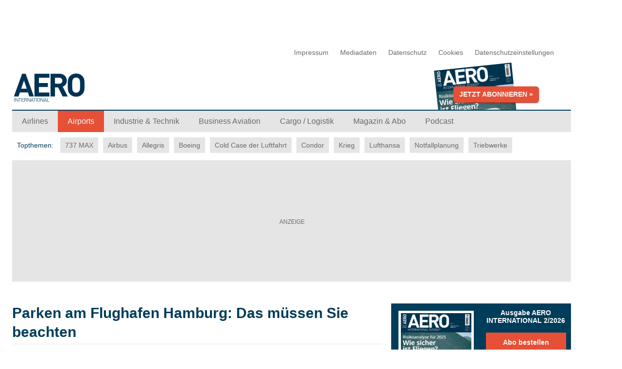

--- FILE ---
content_type: text/html; charset=UTF-8
request_url: https://www.aerointernational.de/aviation-nachrichten/parken-am-flughafen-hamburg-das-muessen-sie-beachten.html
body_size: 21163
content:
<!DOCTYPE html>
<html lang="de-DE" class="no-js" style="font-size:62.5%">
<head><meta charset="UTF-8"><script>if(navigator.userAgent.match(/MSIE|Internet Explorer/i)||navigator.userAgent.match(/Trident\/7\..*?rv:11/i)){var href=document.location.href;if(!href.match(/[?&]nowprocket/)){if(href.indexOf("?")==-1){if(href.indexOf("#")==-1){document.location.href=href+"?nowprocket=1"}else{document.location.href=href.replace("#","?nowprocket=1#")}}else{if(href.indexOf("#")==-1){document.location.href=href+"&nowprocket=1"}else{document.location.href=href.replace("#","&nowprocket=1#")}}}}</script><script>class RocketLazyLoadScripts{constructor(e){this.triggerEvents=e,this.eventOptions={passive:!0},this.userEventListener=this.triggerListener.bind(this),this.delayedScripts={normal:[],async:[],defer:[]},this.allJQueries=[]}_addUserInteractionListener(e){this.triggerEvents.forEach((t=>window.addEventListener(t,e.userEventListener,e.eventOptions)))}_removeUserInteractionListener(e){this.triggerEvents.forEach((t=>window.removeEventListener(t,e.userEventListener,e.eventOptions)))}triggerListener(){this._removeUserInteractionListener(this),"loading"===document.readyState?document.addEventListener("DOMContentLoaded",this._loadEverythingNow.bind(this)):this._loadEverythingNow()}async _loadEverythingNow(){this._delayEventListeners(),this._delayJQueryReady(this),this._handleDocumentWrite(),this._registerAllDelayedScripts(),this._preloadAllScripts(),await this._loadScriptsFromList(this.delayedScripts.normal),await this._loadScriptsFromList(this.delayedScripts.defer),await this._loadScriptsFromList(this.delayedScripts.async),await this._triggerDOMContentLoaded(),await this._triggerWindowLoad(),window.dispatchEvent(new Event("rocket-allScriptsLoaded"))}_registerAllDelayedScripts(){document.querySelectorAll("script[type=rocketlazyloadscript]").forEach((e=>{e.hasAttribute("src")?e.hasAttribute("async")&&!1!==e.async?this.delayedScripts.async.push(e):e.hasAttribute("defer")&&!1!==e.defer||"module"===e.getAttribute("data-rocket-type")?this.delayedScripts.defer.push(e):this.delayedScripts.normal.push(e):this.delayedScripts.normal.push(e)}))}async _transformScript(e){return await this._requestAnimFrame(),new Promise((t=>{const n=document.createElement("script");let r;[...e.attributes].forEach((e=>{let t=e.nodeName;"type"!==t&&("data-rocket-type"===t&&(t="type",r=e.nodeValue),n.setAttribute(t,e.nodeValue))})),e.hasAttribute("src")?(n.addEventListener("load",t),n.addEventListener("error",t)):(n.text=e.text,t()),e.parentNode.replaceChild(n,e)}))}async _loadScriptsFromList(e){const t=e.shift();return t?(await this._transformScript(t),this._loadScriptsFromList(e)):Promise.resolve()}_preloadAllScripts(){var e=document.createDocumentFragment();[...this.delayedScripts.normal,...this.delayedScripts.defer,...this.delayedScripts.async].forEach((t=>{const n=t.getAttribute("src");if(n){const t=document.createElement("link");t.href=n,t.rel="preload",t.as="script",e.appendChild(t)}})),document.head.appendChild(e)}_delayEventListeners(){let e={};function t(t,n){!function(t){function n(n){return e[t].eventsToRewrite.indexOf(n)>=0?"rocket-"+n:n}e[t]||(e[t]={originalFunctions:{add:t.addEventListener,remove:t.removeEventListener},eventsToRewrite:[]},t.addEventListener=function(){arguments[0]=n(arguments[0]),e[t].originalFunctions.add.apply(t,arguments)},t.removeEventListener=function(){arguments[0]=n(arguments[0]),e[t].originalFunctions.remove.apply(t,arguments)})}(t),e[t].eventsToRewrite.push(n)}function n(e,t){let n=e[t];Object.defineProperty(e,t,{get:()=>n||function(){},set(r){e["rocket"+t]=n=r}})}t(document,"DOMContentLoaded"),t(window,"DOMContentLoaded"),t(window,"load"),t(window,"pageshow"),t(document,"readystatechange"),n(document,"onreadystatechange"),n(window,"onload"),n(window,"onpageshow")}_delayJQueryReady(e){let t=window.jQuery;Object.defineProperty(window,"jQuery",{get:()=>t,set(n){if(n&&n.fn&&!e.allJQueries.includes(n)){n.fn.ready=n.fn.init.prototype.ready=function(t){e.domReadyFired?t.bind(document)(n):document.addEventListener("rocket-DOMContentLoaded",(()=>t.bind(document)(n)))};const t=n.fn.on;n.fn.on=n.fn.init.prototype.on=function(){if(this[0]===window){function e(e){return e.split(" ").map((e=>"load"===e||0===e.indexOf("load.")?"rocket-jquery-load":e)).join(" ")}"string"==typeof arguments[0]||arguments[0]instanceof String?arguments[0]=e(arguments[0]):"object"==typeof arguments[0]&&Object.keys(arguments[0]).forEach((t=>{delete Object.assign(arguments[0],{[e(t)]:arguments[0][t]})[t]}))}return t.apply(this,arguments),this},e.allJQueries.push(n)}t=n}})}async _triggerDOMContentLoaded(){this.domReadyFired=!0,await this._requestAnimFrame(),document.dispatchEvent(new Event("rocket-DOMContentLoaded")),await this._requestAnimFrame(),window.dispatchEvent(new Event("rocket-DOMContentLoaded")),await this._requestAnimFrame(),document.dispatchEvent(new Event("rocket-readystatechange")),await this._requestAnimFrame(),document.rocketonreadystatechange&&document.rocketonreadystatechange()}async _triggerWindowLoad(){await this._requestAnimFrame(),window.dispatchEvent(new Event("rocket-load")),await this._requestAnimFrame(),window.rocketonload&&window.rocketonload(),await this._requestAnimFrame(),this.allJQueries.forEach((e=>e(window).trigger("rocket-jquery-load"))),window.dispatchEvent(new Event("rocket-pageshow")),await this._requestAnimFrame(),window.rocketonpageshow&&window.rocketonpageshow()}_handleDocumentWrite(){const e=new Map;document.write=document.writeln=function(t){const n=document.currentScript,r=document.createRange(),i=n.parentElement;let o=e.get(n);void 0===o&&(o=n.nextSibling,e.set(n,o));const a=document.createDocumentFragment();r.setStart(a,0),a.appendChild(r.createContextualFragment(t)),i.insertBefore(a,o)}}async _requestAnimFrame(){return new Promise((e=>requestAnimationFrame(e)))}static run(){const e=new RocketLazyLoadScripts(["keydown","mousemove","touchmove","touchstart","touchend","wheel"]);e._addUserInteractionListener(e)}}RocketLazyLoadScripts.run();</script>    
   <script type="rocketlazyloadscript" data-rocket-type="text/javascript" defer>
        var Ads_BA_ADIDsite = "aerointernational.de";
        var Ads_BA_ADIDsection = "rotation";//bzw. passende Rubrik
        var Ads_BA_keyword = "";
	var AdCallBuffer = []
	function Ads_BA_AD(ADP) {
  		AdCallBuffer.push(ADP);
	}
    </script>
    <script type="rocketlazyloadscript">
  (window.__ba = window.__ba || {}).publisher = window.__ba.publisher || {};
  window.__ba.publisher.section = 'rotation';
  window.__ba.publisher.keywords = '';
</script>
    <script type="text/javascript" src="https://storage.googleapis.com/ba_utils/aeri.js" async></script>
    <script data-minify="1" defer src="https://www.aerointernational.de/content/cache/min/1/releases/v5.15.4/js/all.js?ver=1761306184"></script>
        
        <meta name="viewport" content="width=device-width, initial-scale=1.0, maximum-scale=5.0, data-detect-viewport-is-scaled="false"/>
    <link rel="profile" href="http://gmpg.org/xfn/11">
    <link rel="apple-touch-icon" sizes="180x180" href="https://www.aerointernational.de/content/themes/jtsv-theme/assets/favicon/apple-touch-icon-180x180.png">
    <link rel="android-icon" sizes="192x192" href="https://www.aerointernational.de/content/themes/jtsv-theme/assets/favicon/android-icon-192x192.png">
    <link rel="icon" type="image/png" sizes="32x32" href="https://www.aerointernational.de/content/themes/jtsv-theme/assets/favicon/favicon-32x32.png">
    <link rel="icon" type="image/png" sizes="16x16" href="https://www.aerointernational.de/content/themes/jtsv-theme/assets/favicon/favicon-16x16.png">    
    <meta name="msapplication-TileImage" content="https://www.aerointernational.de/content/themes/jtsv-theme/assets/favicon/mstile-150x150.png">
    <meta name="msapplication-TileColor" content="#da532c">
    <meta name="theme-color" content="#ffffff">
    <meta name="HandheldFriendly" content="True">
    <meta name="apple-touch-fullscreen" content="yes" />
    <meta name="MobileOptimized" content="320">
    <meta name="description" content="AERO International – das Online-Portal der Zivilluftfahrt">
    <link rel="pingback" href="https://www.aerointernational.de/wordpress/xmlrpc.php">    
<script type="rocketlazyloadscript">(function(html){html.className = html.className.replace(/\bno-js\b/,'js')})(document.documentElement);</script>
<title>Parken am Flughafen Hamburg: Das müssen Sie beachten - AERO International</title><style id="rocket-critical-css">html{font-size:62.5%}body{color:#003d5a;font-weight:400;font-size:16px;font-size:1.6rem;line-height:1.6em;font-family:"Lucida Grande","Lucida Sans Unicode",Verdana,sans-serif}h1{font-size:40px;font-size:4rem;line-height:1.5em;font-family:"Lucida Grande","Lucida Sans Unicode",Verdana,sans-serif}h2{font-size:36px;font-size:3.6rem;line-height:1.5em;font-family:"Lucida Grande","Lucida Sans Unicode",Verdana,sans-serif}h4{font-size:28px;font-size:2.8rem;line-height:1.5em;font-family:"Lucida Grande","Lucida Sans Unicode",Verdana,sans-serif}a{color:#003d5a;text-decoration:none}h1{margin:0.5em 0}h2{margin:0.5em 0}h4{margin:0.5em 0}ul{list-style-type:none}body{background-color:#fff;margin:0px}body *{box-sizing:border-box}figure{margin:0}img{max-width:100%}.post-author-info>a{color:#e65037}ul li{margin:0}.article-time{font-size:1.6rem;width:128px;height:25px}@media only screen and (max-width:600px){.article-time{font-size:1.2rem}.article-headline-meta{font-size:1.2rem}.main-single .article-media-container img{height:200px}}.wrapper{position:relative;z-index:10}.lazyloaded{opacity:1}.centered{display:block;width:100%;padding:0;text-align:center}@media only screen and (min-width:56.1875rem){.centered{padding:1.5rem 0}}.page-container{max-width:120rem;margin-left:auto;margin-right:auto}.page-container:after{content:" ";display:block;clear:both}.page-container .page-canvas{max-width:120rem;margin-left:auto;margin-right:auto}.page-container .page-canvas:after{content:" ";display:block;clear:both}@media only screen and (min-width:56.1875rem){.page-container .page-canvas{padding-left:2.11864%;padding-right:2.11864%}}@media only screen and (max-width:56.1875rem){#adsbablb{min-height:250px;background-color:#e5e5e5;background-image:url("[data-uri]");background-position:50%;background-repeat:no-repeat}}@media only screen and (min-width:56.1875rem){#adsbablb{min-height:250px;background-color:#e5e5e5;background-image:url("[data-uri]");background-position:50%;background-repeat:no-repeat}}.header-top-menu-canvas{max-width:120rem;margin-left:auto;margin-right:auto}.header-top-menu-canvas:after{content:" ";display:block;clear:both}.header-top-menu-canvas .header-top-menu-container{width:49.15254%;float:left;margin-right:1.69492%;padding-left:2.11864%;padding-right:2.11864%}.header-top-menu-canvas .header-top-menu-container.header-top-menu-right-container{width:49.15254%;float:right;margin-right:0}.container{max-width:120rem;margin-left:auto;margin-right:auto}.container:after{content:" ";display:block;clear:both}.main{width:100%;float:left;margin-left:0;margin-right:0}@media only screen and (max-width:56.1875rem){.main{padding-left:2.11864%;padding-right:2.11864%}}@media only screen and (min-width:56.1875rem){.main{width:66.10169%;float:left;margin-right:1.69492%}.main.main-single{margin-left:8.47458%;width:83.05085%;float:left;margin-right:1.69492%}.main.main-single .article-header{margin-left:16.94915%;width:66.10169%;float:left;margin-right:1.69492%}.main.main-single{margin-left:0%;width:100%;float:left;margin-left:0;margin-right:0}.main.main-single .article-header{margin-left:0%;width:66.10169%;float:left;margin-right:1.69492%}.main.main-single .article-body-sidebar{width:32.20339%;float:right;margin-right:0}}.page-container{position:relative;overflow:hidden;width:100%;background-color:#fff}@media only screen and (max-width:82.4375rem){.page-container{margin-left:0!important}}.page-container .page-canvas{position:relative;z-index:10;width:100%;background-color:#fff}@media only screen and (max-width:56.1875rem){.page-container .page-canvas{-webkit-transform:translateX(0);transform:translateX(0);-webkit-transform:translate3d(0,0,0);transform:translate3d(0,0,0);-webkit-backface-visibility:hidden;backface-visibility:hidden;-webkit-box-shadow:0 0 2px 1px rgba(104,104,104,0.3);-moz-box-shadow:0 0 2px 1px rgba(104,104,104,0.3);-o-box-shadow:0 0 2px 1px rgba(104,104,104,0.3);box-shadow:0 0 2px 1px rgba(104,104,104,0.3)}}.widget_jtsvnewslettersignupwidget{background-color:#003d5a;color:#fff}.widget_magazine_widget{display:table!important;background-color:#003d5a;margin-bottom:1.5rem}.widget_magazine_widget h4{font-size:1.4rem;text-align:center}.widget_magazine_widget h4 a{color:#fff}.widget h2,.widget h4{margin:0.5em 0;line-height:normal}.widget ul{margin:0;padding:1rem}.widget ul li{padding-bottom:1rem;position:relative;padding-left:3rem;padding-top:0.5rem;padding-bottom:0.5rem}.widget ul li a{color:#003d5a}.widget ul li:before{content:'';position:absolute;top:1.2rem;left:0;margin-top:0;width:1rem;height:1rem;background-color:#003d5a;-webkit-border-radius:0.2rem;-moz-border-radius:0.2rem;-o-border-radius:0.2rem;border-radius:0.2rem}.widget.widget_magazine_widget{display:table!important}.widget.widget_magazine_widget .article-media-container{padding-top:1.5rem}.widget.widget_magazine_widget .article-media-container img{border:5px solid #fff}.widget.widget_magazine_widget .widget-magazine-info-wrapper{display:table-cell;vertical-align:middle}.widget.widget_magazine_widget .widget-magazine-item-link{position:relative;z-index:4000;display:block;width:100%;height:100%}.widget.widget_magazine_widget .widget-magazine-item-link .article-media-container{padding:1.5rem;text-align:center;background-color:#003d5a}.widget.widget_magazine_widget .widget-magazine-item-link .article-media-container .widget-magazine-item-overlay{display:table-cell;position:absolute;z-index:4001;top:0;right:0;bottom:0;left:0}.widget.widget_magazine_widget .widget-magazine-item-link .article-media-container img{display:block;margin-right:auto;margin-left:auto;width:100%;height:100%}.widget.widget_magazine_widget .widget-magazine-item-link h2{display:none;position:absolute;z-index:4002;margin:0;color:#003d5a;font-size:20px;font-size:2rem;line-height:1.4;right:0;bottom:0;left:0;padding:1rem 2rem}.widget.widget_magazine_widget .magazine-buttons{margin-top:0.5rem}.widget.widget_magazine_widget .magazine-buttons li{padding:0}.widget.widget_magazine_widget .magazine-buttons li:before{display:none}.widget.widget_magazine_widget .magazine-buttons .btn{margin-bottom:1.0rem;width:100%;font-size:14px;font-size:1.4rem;background-color:#e65037}.search-field,.search-submit{display:inline-block;margin:0;border:0;color:#f9f9f9;font-size:18px;font-size:1.8rem;line-height:30px;background-color:#686868;outline:0}.search-field{padding:0.2rem 1rem;height:30px}.search-submit{padding:0.2rem 0;min-width:34px;height:34px}.widget_jtsvsidebaradwidget #Ads_BA_CAD{min-height:fit-content}.header-layout-default .header-top-menu{display:none;visibility:hidden}@media only screen and (min-width:56.1875rem){.header-layout-default .header-top-menu{display:block;visibility:visible;overflow:hidden}.header-layout-default .header-top-menu .header-top-menu-container{line-height:normal}.header-layout-default .header-top-menu .header-top-menu-container ul{margin:0;padding:0}.header-layout-default .header-top-menu .header-top-menu-container ul li{display:inline}.header-layout-default .header-top-menu .header-top-menu-container ul li a{display:inline-block;padding:1rem;color:#686868;font-size:14px;font-size:1.4rem}.header-layout-default .header-top-menu .header-top-menu-container.header-top-menu-right-container{text-align:right;width:100%}.header-layout-default .header-top-menu .header-top-menu-icon{display:inline-block}.header-layout-default .header-top-menu .header-top-menu-icon a{color:#e5e5e5;display:inline-block;padding:8px 10px 7px}}.header-layout-default .masthead{overflow:hidden;background-color:#003d5a;top:0}.header-layout-default .masthead *{margin:0;padding:0}.header-layout-default .masthead .head-space{display:block;float:right;margin:0;padding-top:0;min-width:145px}.header-layout-default .masthead .head-space a{position:relative;z-index:200;overflow:hidden;display:block;width:100%;max-width:360px;height:80px}.header-layout-default .masthead .head-space a span{position:absolute;z-index:202;top:14px;right:15px;padding:0.3rem 1.4rem;color:#f9f9f9;font-weight:bold;font-size:14px;text-align:center;text-transform:uppercase;white-space:nowrap;background-color:#e65037}.header-layout-default .masthead .head-space a span.head-space-txt-desktop{display:none;border-radius:6px}.header-layout-default .masthead .head-space a span.head-space-txt-mobile{display:inline-block;border-radius:3px}.header-layout-default .masthead .head-space a img{position:absolute;z-index:201;bottom:-52px;right:60px;width:80px;transform:rotate(-6deg)}@media only screen and (max-width:23.4375rem){.header-layout-default .masthead .head-space{min-width:120px}.header-layout-default .masthead .head-space a span{right:10px}.header-layout-default .masthead .head-space a img{right:30px;height:60px;object-position:top;object-fit:cover;bottom:-11px}}@media only screen and (min-width:48rem){.header-layout-default .masthead{margin:0 1rem}.header-layout-default .masthead .head-space{margin:0 1rem}}@media only screen and (min-width:56.1875rem){.header-layout-default .masthead{overflow:visible;display:table;width:100%;margin:0;background-color:transparent}.header-layout-default .masthead .head-space{float:none;clear:none;display:table-cell;margin:0;padding:0;text-align:right}.header-layout-default .masthead .head-space a{float:right;max-width:360px;height:100px}.header-layout-default .masthead .head-space a span{top:auto;right:auto;bottom:15%;left:50%;padding:0.4rem 1.2rem;-webkit-border-radius:6px;-moz-border-radius:6px;-o-border-radius:6px;border-radius:6px;-webkit-box-shadow:0 1px 2px #8c2312;-moz-box-shadow:0 1px 2px #8c2312;-o-box-shadow:0 1px 2px #8c2312;box-shadow:0 1px 2px #8c2312;-webkit-box-shadow:0 1px 2px #8c2312;-moz-box-shadow:0 1px 2px #8c2312;-o-box-shadow:0 1px 2px #8c2312;box-shadow:0 1px 2px #8c2312;-webkit-transform:translateX(-50%);-moz-transform:translateX(-50%);-o-transform:translateX(-50%);transform:translateX(-50%)}.header-layout-default .masthead .head-space a span.head-space-txt-desktop{display:inline-block}.header-layout-default .masthead .head-space a span.head-space-txt-mobile{display:none}.header-layout-default .masthead .head-space a img{left:30px;bottom:-125px;width:160px;-webkit-transform:rotate(-6deg);-moz-transform:rotate(-6deg);-o-transform:rotate(-6deg);transform:rotate(-6deg);height:100px;object-position:top;object-fit:cover;bottom:-11px}}@media only screen and (min-width:75rem){.header-layout-default .masthead .head-space{padding:0}}.header-layout-default .mobile-menu{visibility:visible!important;position:absolute!important;z-index:0!important;right:0!important;width:260px!important}.header-layout-default .masthead .brand-canvas{float:left;display:block;margin:0 0;padding:1rem 1rem 2rem;padding:0.8rem 1rem 0;width:40%;height:50px}.header-layout-default .masthead .brand-canvas .brand{margin:0;height:100%}.header-layout-default .masthead .brand-canvas .brand .brand-url{display:block;height:100px}.header-layout-default .masthead .brand-canvas .brand .brand-url .brand-logo{vertical-align:middle}@media only screen and (max-width:56.1875rem){.header-layout-default .masthead .brand-canvas .brand .brand-url .brand-logo img{height:42px;width:105px}}@media only screen and (min-width:48rem){.header-layout-default .masthead .brand-canvas{padding:1rem 1rem 0}.header-layout-default .masthead .brand-canvas .brand .brand-url .brand-logo{vertical-align:baseline;vertical-align:middle}}@media only screen and (min-width:56.1875rem){.header-layout-default .masthead .brand-canvas{float:left;display:table-cell;margin:0 0 0 0rem;padding:0;width:300px;height:70px;min-height:50px;vertical-align:middle}.header-layout-default .masthead .brand-canvas .brand .brand-url .brand-logo{vertical-align:middle}.header-layout-default .masthead .brand-canvas .brand .brand-url .brand-logo img{min-height:50px;max-height:100%}}@media only screen and (min-width:68.75rem){.header-layout-default .masthead .brand-canvas{width:400px;height:75px}}@media only screen and (min-width:75rem){.header-layout-default .masthead .brand-canvas{padding:0}}.topthemen span,.topthemen a{display:inline-block;height:3.2rem;margin:1.1rem 0 0 1rem;padding:0 1rem;font-size:14px;line-height:3.2rem}.topthemen span{margin-right:0;margin-left:0;padding-right:0;color:#003d5a}.topthemen a{color:#686868;background-color:#e5e5e5}@media only screen and (max-width:56.1875rem){.topthemen{margin-bottom:1.1rem}}.header-layout-default .mobile-menu{visibility:visible;position:absolute;z-index:0;right:0;width:260px}@media only screen and (min-width:56.1875rem){.header-layout-default .mobile-menu{display:none;visibility:hidden}}.header-layout-default .main-menu .main-menu-container{visibility:hidden}@media only screen and (min-width:56.1875rem){.header-layout-default .main-menu .main-menu-container{visibility:visible}}@media only screen and (max-width:56.1875rem){.header-layout-default .page-container .mobile-menu-button{position:relative;float:right;margin:2.5rem 1rem 0 0;width:8%;height:37px;background-color:transparent;outline:0;-webkit-transform:rotate(0deg);-moz-transform:rotate(0deg);-o-transform:rotate(0deg);transform:rotate(0deg)}.header-layout-default .page-container .mobile-menu-button span{position:absolute;left:0;display:block;width:100%;height:6px;background:#f9f9f9;opacity:1;-webkit-border-radius:3px;-moz-border-radius:3px;-o-border-radius:3px;border-radius:3px;-webkit-transform:rotate(0deg);-moz-transform:rotate(0deg);-o-transform:rotate(0deg);transform:rotate(0deg)}.header-layout-default .page-container .mobile-menu-button span:nth-child(1){top:0}.header-layout-default .page-container .mobile-menu-button span:nth-child(2),.header-layout-default .page-container .mobile-menu-button span:nth-child(3){top:12px}.header-layout-default .page-container .mobile-menu-button span:nth-child(4){top:24px}}@media only screen and (min-width:48rem){.header-layout-default .page-container .mobile-menu-button{margin-top:3rem}}@media only screen and (max-width:56.1875rem){.header-layout-default .page-container .mobile-menu-button{margin-top:1.4rem}}.header-layout-default .mobile-menu{background:#e5e5e5;border-top:1px solid #003d5a}@media only screen and (min-width:48rem){.header-layout-default .mobile-menu{border-top-width:2px}}.header-layout-default .mobile-menu .mobile-menu-search{overflow:hidden;padding:1rem 1rem 3rem}.header-layout-default .mobile-menu .mobile-menu-search .search-field,.header-layout-default .mobile-menu .mobile-menu-search .search-submit{height:44px;color:#686868;line-height:40px;background-color:#e5e5e5}.header-layout-default .mobile-menu .mobile-menu-search .search-field{float:left;width:75%}.header-layout-default .mobile-menu .mobile-menu-search .search-submit{float:right;width:20%}.header-layout-default .mobile-menu .mobile-menu-container,.header-layout-default .mobile-menu .mobile-header-top-menu-container{padding:0 1rem}.header-layout-default .mobile-menu .mobile-menu-container ul,.header-layout-default .mobile-menu .mobile-header-top-menu-container ul{margin:0;padding:0}.header-layout-default .mobile-menu .mobile-menu-container ul li a,.header-layout-default .mobile-menu .mobile-header-top-menu-container ul li a{display:block;padding:1rem;color:#686868;line-height:2;background-color:#e5e5e5}.header-layout-default .mobile-menu .mobile-menu-container>ul>li.current-menu-parent>a{color:#f9f9f9;background-color:#e33c20}.header-layout-default .mobile-menu .mobile-menu-container>ul>li>.sub-menu>li>a{padding-left:4rem;border-bottom:0}.header-layout-default .mobile-menu hr{margin:3rem 1rem;display:block;height:5px;background-color:#686868;border:0}.header-layout-default .mobile-menu .mobile-header-top-menu-container{margin:0 1rem}.header-layout-default .main-menu{display:none;visibility:hidden}@media only screen and (min-width:56.1875rem){.header-layout-default .main-menu{display:block;visibility:visible}.header-layout-default .main-menu .main-menu-container{background-color:#e5e5e5;border-top:1px solid #003d5a}}@media only screen and (min-width:56.1875rem) and (min-width:48rem){.header-layout-default .main-menu .main-menu-container{border-top-width:2px}}@media only screen and (min-width:56.1875rem){.header-layout-default .main-menu .main-menu-container ul{margin:0;padding:0}.header-layout-default .main-menu .main-menu-container ul li a{color:#686868;display:inline-block}.header-layout-default .main-menu .main-menu-container>ul{height:4.4rem}.header-layout-default .main-menu .main-menu-container>ul>li{position:relative;float:left}.header-layout-default .main-menu .main-menu-container>ul>li>a{padding:0 2rem;height:4.4rem;line-height:4.4rem}.header-layout-default .main-menu .main-menu-container>ul>li.current-menu-parent>a{color:#f9f9f9;background-color:#e65037}.header-layout-default .main-menu .main-menu-container>ul>li>ul.sub-menu{display:none;visibility:hidden;opacity:0}.header-layout-default .main-menu .main-menu-container>ul>li>ul.sub-menu>li>a{color:#686868;background-color:transparent}}.article-sidebar .widget{margin-bottom:1rem}.main{margin-top:2rem;margin-bottom:6rem}.main .article-header{margin-top:0;margin-bottom:2rem}@media only screen and (max-width:56.1875rem){.main .article-header .article-media .article-media-container{margin-top:0;height:0;overflow:hidden;padding-bottom:56.25%;position:relative}.main .article-header .article-media .article-media-container img{width:100%;aspect-ratio:16 / 9}}@media only screen and (min-width:56.1875rem){.main .article-header .article-media .article-media-container img{aspect-ratio:16 / 9}}.main .article-header .article-headline{line-height:1.3;margin:1rem 0;font-size:3rem!important;padding-bottom:0.5rem}.main .article-header .article-headline-meta{margin-bottom:1rem}.main h1.article-headline{border-bottom:1px solid #e5e5e5;font-size:3rem!important}@media only screen and (max-width:56.1875rem){.main{padding-left:4%;padding-right:4%;width:100%!important}}.content-info span{display:inline}.content-info .content-creation-date{margin-right:0rem}@media only screen and (max-width:370px){.svg-inline--fa.fa-clock{display:none}}.article-body-sidebar{width:auto;margin-top:1rem}.article-body-sidebar .widget{margin-bottom:1rem}@media only screen and (min-width:40rem){.article-sidebar{display:block}}.magazine-buttons{padding:0}.magazine-buttons .btn{display:inline-block;margin-bottom:1rem;color:#f9f9f9;text-align:center;background-color:#e65037}.magazine-buttons .btn.btn-small{padding:0.8rem 0.8rem;font-size:18px;font-size:1.8rem;font-weight:bold}@media only screen and (max-width:767px){.sub-menu a{padding-left:1rem}}.fa-clock{width:12px!important;height:12px!important}@media only screen and (max-width:767px){.header-layout-default .masthead .head-space a{height:60px}}@media only screen and (min-width:768px){.header-layout-default .masthead .brand-canvas .brand .brand-url{height:75px}}.hs-cta-embed>.hs-cta-embed__skeleton{margin:auto;height:100%;width:100%;position:absolute;z-index:-1;background-image:radial-gradient(circle 50px at 50px 50px,#d3d3d3 99%,transparent 0),linear-gradient(100deg,hsla(0,0%,100%,0),hsla(0,0%,100%,.5) 50%,hsla(0,0%,100%,0) 80%),linear-gradient(#d3d3d3 20px,transparent 0),linear-gradient(#d3d3d3 20px,transparent 0),linear-gradient(#d3d3d3 20px,transparent 0),linear-gradient(#d3d3d3 20px,transparent 0);background-repeat:repeat-y;background-size:100px 200px,50px 200px,150px 200px,350px 200px,300px 200px,250px 200px;background-position:0 0,0 0,120px 0,120px 40px,120px 80px,120px 120px}.hs-cta-embed:not(.hs-cta-embed__loaded):not(.hs-cta-simple-placeholder){position:relative;display:inline-block}.fa-fw{text-align:center;width:1.25em}.fa-clock:before{content:"\f017"}.fa-facebook-f:before{content:"\f39e"}.fa-search:before{content:"\f002"}</style><link rel="preload" href="https://www.aerointernational.de/content/cache/min/1/61f9bc76c26a05328bfa76b453250df3.css" data-rocket-async="style" as="style" onload="this.onload=null;this.rel='stylesheet'" media="all" data-minify="1" />
<meta name="dc.title" content="Parken am Flughafen Hamburg: Das müssen Sie beachten - AERO International">
<meta name="dc.description" content="Das Parken am Flughafen gehört meist zu den ersten Hürden eines Urlaubs. Damit dies am Flughafen Hamburg gelingt, hat AERO INTERNATIONAL die wichtigsten Informationen zusammengetragen und klärt auf, was unter Valet Parking zu verstehen ist.">
<meta name="dc.relation" content="https://www.aerointernational.de/aviation-nachrichten/parken-am-flughafen-hamburg-das-muessen-sie-beachten.html">
<meta name="dc.source" content="https://www.aerointernational.de">
<meta name="dc.language" content="de_DE">
<meta name="description" content="Das Parken am Flughafen gehört meist zu den ersten Hürden eines Urlaubs. Damit dies am Flughafen Hamburg gelingt, hat AERO INTERNATIONAL die wichtigsten Informationen zusammengetragen und klärt auf, was unter Valet Parking zu verstehen ist.">
<meta name="robots" content="index, follow">
<meta name="googlebot" content="index, follow, max-snippet:-1, max-image-preview:large, max-video-preview:-1">
<meta name="bingbot" content="index, follow, max-snippet:-1, max-image-preview:large, max-video-preview:-1">
<link rel="canonical" href="https://www.aerointernational.de/aviation-nachrichten/parken-am-flughafen-hamburg-das-muessen-sie-beachten.html">
<meta property="og:url" content="https://www.aerointernational.de/aviation-nachrichten/parken-am-flughafen-hamburg-das-muessen-sie-beachten.html">
<meta property="og:site_name" content="AERO International">
<meta property="og:locale" content="de_DE">
<meta property="og:type" content="article">
<meta property="article:author" content="">
<meta property="article:publisher" content="">
<meta property="article:section" content="Airports">
<meta property="article:tag" content="Eurowings">
<meta property="article:tag" content="Hamburg Airport">
<meta property="article:tag" content="Hamburg Flughafen">
<meta property="article:tag" content="Lufthansa">
<meta property="article:tag" content="Parken">
<meta property="article:tag" content="Reisetipps">
<meta property="og:title" content="Parken am Flughafen Hamburg: Das müssen Sie beachten - AERO International">
<meta property="og:description" content="Das Parken am Flughafen gehört meist zu den ersten Hürden eines Urlaubs. Damit dies am Flughafen Hamburg gelingt, hat AERO INTERNATIONAL die wichtigsten Informationen zusammengetragen und klärt auf, was unter Valet Parking zu verstehen ist.">
<meta property="og:image" content="https://www.aerointernational.de/content/uploads/2022/11/2020-09-16_parken-parkierungsanlage-53-scaled.jpg">
<meta property="og:image:secure_url" content="https://www.aerointernational.de/content/uploads/2022/11/2020-09-16_parken-parkierungsanlage-53-scaled.jpg">
<meta property="og:image:width" content="2560">
<meta property="og:image:height" content="1707">
<meta property="fb:pages" content="">
<meta property="fb:admins" content="">
<meta property="fb:app_id" content="">
<meta name="twitter:card" content="summary">
<meta name="twitter:site" content="">
<meta name="twitter:creator" content="">
<meta name="twitter:title" content="Parken am Flughafen Hamburg: Das müssen Sie beachten - AERO International">
<meta name="twitter:description" content="Das Parken am Flughafen gehört meist zu den ersten Hürden eines Urlaubs. Damit dies am Flughafen Hamburg gelingt, hat AERO INTERNATIONAL die wichtigsten Informationen zusammengetragen und klärt auf, was unter Valet Parking zu verstehen ist.">
<meta name="twitter:image" content="https://www.aerointernational.de/content/uploads/2022/11/2020-09-16_parken-parkierungsanlage-53-scaled-1024x683.jpg">
<link rel='dns-prefetch' href='//storage.googleapis.com' />
<link rel='dns-prefetch' href='//securepubads.g.doubleclick.net' />
<link rel='dns-prefetch' href='//use.fontawesome.com' />
<link rel='dns-prefetch' href='//consent.cookiebot.com' />
<link rel='dns-prefetch' href='//maxcdn.bootstrapcdn.com' />
<link rel='dns-prefetch' href='//cdn.privacy-mgmt.com' />

<link rel="alternate" type="application/rss+xml" title="AERO International &raquo; Parken am Flughafen Hamburg: Das müssen Sie beachten Kommentar-Feed" href="https://www.aerointernational.de/aviation-nachrichten/parken-am-flughafen-hamburg-das-muessen-sie-beachten.html/feed" />
<style id='wpseopress-local-business-style-inline-css' type='text/css'>
span.wp-block-wpseopress-local-business-field{margin-right:8px}

</style>






<link rel="https://api.w.org/" href="https://www.aerointernational.de/wp-json/" /><link rel="alternate" type="application/json" href="https://www.aerointernational.de/wp-json/wp/v2/posts/320740" /><link rel="EditURI" type="application/rsd+xml" title="RSD" href="https://www.aerointernational.de/wordpress/xmlrpc.php?rsd" />
<link rel="wlwmanifest" type="application/wlwmanifest+xml" href="https://www.aerointernational.de/wordpress/wp-includes/wlwmanifest.xml" /> 
<link rel='shortlink' href='https://www.aerointernational.de/?p=320740' />
<link rel="alternate" type="application/json+oembed" href="https://www.aerointernational.de/wp-json/oembed/1.0/embed?url=https%3A%2F%2Fwww.aerointernational.de%2Faviation-nachrichten%2Fparken-am-flughafen-hamburg-das-muessen-sie-beachten.html" />
<link rel="alternate" type="text/xml+oembed" href="https://www.aerointernational.de/wp-json/oembed/1.0/embed?url=https%3A%2F%2Fwww.aerointernational.de%2Faviation-nachrichten%2Fparken-am-flughafen-hamburg-das-muessen-sie-beachten.html&#038;format=xml" />
      <script type="rocketlazyloadscript" data-rocket-type="text/javascript">
      var jtsvNewsletterContentBox = {
        'labelSignupSuccess': 'Sie haben sich erfolgreich eingetragen!',
        'labelGenericError': 'Es ist ein Fehler ist aufgetreten! Bitte versuchen Sie es erneut!',
        'labelBadEmail': 'Bitte geben Sie eine korrekte Email-Adresse ein!',
        'labelValueError': 'Bitte geben Sie eine korrekte Email-Adresse ein!',
        'labelObjectSlugMissing': 'Es wurde kein Objekt im Backend ausgewählt. Bitte wenden Sie sich an den Administrator der Website.',
      };
      </script>
            <script type="rocketlazyloadscript" data-rocket-type="text/javascript">
      var jtsvNewsletterSignup = {
        'labelSignupSuccess': 'Sie haben sich erfolgreich eingetragen!',
        'labelGenericError': 'Es ist ein Fehler ist aufgetreten! Bitte versuchen Sie es erneut!',
        'labelBadEmail': 'Bitte geben Sie eine korrekte Email-Adresse ein!',
        'labelValueError': 'Bitte geben Sie eine korrekte Email-Adresse ein!',
        'labelObjectSlugMissing': 'Es wurde kein Objekt im Backend ausgewählt. Bitte wenden Sie sich an den Administrator der Website.',
        'tracking': 'pk_source=mein-pferd.de&pk_medium=Banner&pk_campaign=Praemienabo&pk_kwd=FliFi_CC3',
        'objectSlug': 'aero_international',
      };
      </script>
      <script type="rocketlazyloadscript">window.addEventListener('DOMContentLoaded', function() {
jQuery(document).ready(function() {
      (function($) {       
          $('.mobile-menu-button').click(function(e) {
            e.preventDefault();
            $('.page-container').toggleClass('show-nav');
          });
        });
      });
  });</script>

<script type="rocketlazyloadscript" async src='https://www.googletagmanager.com/gtag/js?id=G-FKQ4QZT38Z'></script>
<script type="rocketlazyloadscript">
window.dataLayer = window.dataLayer || [];
function gtag(){dataLayer.push(arguments);}gtag('js', new Date());
gtag('config', 'G-FKQ4QZT38Z' , {'linker': {'domains': ['shop.jahr-tsv.de']},'allow_display_features': false,});

</script>
<noscript><style id="rocket-lazyload-nojs-css">.rll-youtube-player, [data-lazy-src]{display:none !important;}</style></noscript><script type="rocketlazyloadscript">
/*! loadCSS rel=preload polyfill. [c]2017 Filament Group, Inc. MIT License */
(function(w){"use strict";if(!w.loadCSS){w.loadCSS=function(){}}
var rp=loadCSS.relpreload={};rp.support=(function(){var ret;try{ret=w.document.createElement("link").relList.supports("preload")}catch(e){ret=!1}
return function(){return ret}})();rp.bindMediaToggle=function(link){var finalMedia=link.media||"all";function enableStylesheet(){link.media=finalMedia}
if(link.addEventListener){link.addEventListener("load",enableStylesheet)}else if(link.attachEvent){link.attachEvent("onload",enableStylesheet)}
setTimeout(function(){link.rel="stylesheet";link.media="only x"});setTimeout(enableStylesheet,3000)};rp.poly=function(){if(rp.support()){return}
var links=w.document.getElementsByTagName("link");for(var i=0;i<links.length;i++){var link=links[i];if(link.rel==="preload"&&link.getAttribute("as")==="style"&&!link.getAttribute("data-loadcss")){link.setAttribute("data-loadcss",!0);rp.bindMediaToggle(link)}}};if(!rp.support()){rp.poly();var run=w.setInterval(rp.poly,500);if(w.addEventListener){w.addEventListener("load",function(){rp.poly();w.clearInterval(run)})}else if(w.attachEvent){w.attachEvent("onload",function(){rp.poly();w.clearInterval(run)})}}
if(typeof exports!=="undefined"){exports.loadCSS=loadCSS}
else{w.loadCSS=loadCSS}}(typeof global!=="undefined"?global:this))
</script>        <script type="rocketlazyloadscript" data-rocket-type="text/javascript">
  window._taboola = window._taboola || [];
  _taboola.push({article:'auto'});
  !function (e,f,u,i){if(!document.getElementById(i)){
    e.async=1;e.src=u;e.id=i;f.parentNode.insertBefore(e,f);}
  }(document.createElement('script'),
  document.getElementsByTagName('script')[0],
  '//cdn.taboola.com/libtrc/jahrmedia-aerointernational/loader.js','tb_loader_script');
  if(window.performance && typeof window.performance.mark == 'function'){window.performance.mark('tbl_ic');}
</script>
    <!--[if lt IE 9]>
    <script src="https://oss.maxcdn.com/html5shiv/3.7.2/html5shiv.min.js"></script>
    <script src="https://oss.maxcdn.com/respond/1.4.2/respond.min.js"></script>
    <![endif]-->
</head>
<body itemtype="http://schema.org/WebPage" class="post-template-default single single-post postid-320740 single-format-standard header-layout-default">

<div class="wrapper">

    <div class="page-container-frame page-container-frame-for-ads">
    <div class="page-container">
    <nav class="mobile-menu">
  <div class="mobile-menu-search">
    
<form role="search" method="get" class="search-form" action="https://www.aerointernational.de/">
  <input type="search" class="search-field" placeholder="Suche&nbsp;&hellip;" value="" name="s" title="Suche nach:"><button type="submit" class="search-submit"><i class="fa fa-search fa-fw"></i></button>
</form>
  </div>

  <div class="mobile-menu-container"><ul id="menu-main-menu" class="menu"><li id="menu-item-200269" class="menu-item menu-item-type-taxonomy menu-item-object-category menu-item-200269"><a href="https://www.aerointernational.de/./airlines-nachrichten">Airlines</a></li>
<li id="menu-item-200335" class="menu-item menu-item-type-taxonomy menu-item-object-category current-post-ancestor current-menu-parent current-post-parent menu-item-200335"><a href="https://www.aerointernational.de/./airports-nachrichten">Airports</a></li>
<li id="menu-item-200449" class="menu-item menu-item-type-taxonomy menu-item-object-category menu-item-200449"><a href="https://www.aerointernational.de/./industrie-technik-nachrichten">Industrie &amp; Technik</a></li>
<li id="menu-item-200452" class="menu-item menu-item-type-taxonomy menu-item-object-category menu-item-200452"><a href="https://www.aerointernational.de/./business-aviation-nachrichten">Business Aviation</a></li>
<li id="menu-item-290164" class="menu-item menu-item-type-taxonomy menu-item-object-category menu-item-290164"><a href="https://www.aerointernational.de/./cargologistik-nachrichten">Cargo / Logistik</a></li>
<li id="menu-item-304707" class="menu-item menu-item-type-custom menu-item-object-custom menu-item-has-children menu-item-304707"><a href="https://shop.jahr-media.de/de_DE/abo/fliegen/aero-international/aero-international-wunschabo/76161.html?utm_campaign=header-jetzt-abonnieren&#038;utm_source=AERO&#038;utm_medium=Site-Homepageeinbindung&#038;onwewe=0601&#038;__hstc=242386141.603b0d2cbd8e1d05130be0ee6e21bd67.1733760474580.1733760474580.1733760474580.1&#038;__hssc=242386141.1.1733760474580&#038;__hsfp=1178685236#oc=selbstzahler">Magazin &#038; Abo</a>
<ul class="sub-menu">
	<li id="menu-item-198412" class="menu-item menu-item-type-custom menu-item-object-custom menu-item-198412"><a href="https://shop.jahr-media.de/de_DE/abo/fliegen/aero-international/aero-international-wunschabo/76161.html?utm_campaign=magazin-und-abo&#038;utm_source=AERO&#038;utm_medium=Site-Homepageeinbindung&#038;onwewe=0601#oc=selbstzahler">Abo</a></li>
	<li id="menu-item-198415" class="menu-item menu-item-type-custom menu-item-object-custom menu-item-198415"><a href="https://shop.jahr-media.de/de_DE/einzelhefte">Heft bestellen</a></li>
	<li id="menu-item-198418" class="menu-item menu-item-type-custom menu-item-object-custom menu-item-198418"><a href="https://www.united-kiosk.de/zeitschriften/reise-freizeit-wissen/aero-international-epaper/ebinr_2105907/?PartnerID=JT20982">Digitale Ausgabe</a></li>
</ul>
</li>
<li id="menu-item-336313" class="menu-item menu-item-type-taxonomy menu-item-object-category menu-item-336313"><a href="https://www.aerointernational.de/./podcast">Podcast</a></li>
</ul></div>
<div class="mobile-header-top-menu-container">
<ul id="menu-header-top-menu-social" class="menu">
<li class="menu-item menu-item-type-custom menu-item-object-custom" style="display:inline-block;"><div class="header-top-menu-icon"><a href="https://www.facebook.com/aerointernational.de" target="_blank" title="https://www.facebook.com/aerointernational.de"><i class="fab fa-facebook-f"></i></a></div></li>
</ul>
</div><hr><div class="mobile-header-top-menu-container"><ul id="menu-header-top-menu-right" class="menu"><li id="menu-item-336418" class="menu-item menu-item-type-custom menu-item-object-custom menu-item-336418"><a href="https://www.jahr-media.de/impressum">Impressum</a></li>
<li id="menu-item-323891" class="menu-item menu-item-type-post_type menu-item-object-page menu-item-323891"><a href="https://www.aerointernational.de/mediadaten">Mediadaten</a></li>
<li id="menu-item-293530" class="menu-item menu-item-type-custom menu-item-object-custom menu-item-293530"><a href="https://www.jahr-tsv.de/datenschutzerklaerung">Datenschutz</a></li>
<li id="menu-item-303681" class="menu-item menu-item-type-post_type menu-item-object-page menu-item-303681"><a href="https://www.aerointernational.de/cookie-einstellung">Cookies</a></li>
<li><a onclick='Ads_BA_privacyManager (562110)' style='cursor:pointer;'>Datenschutzeinstellungen</a></li></ul></div></nav>
    <div class="page-canvas">
                      <div id="Ads_BA_BS" style="position:relative;text-align:right;"><script type="rocketlazyloadscript" data-rocket-type="text/javascript" defer>Ads_BA_AD('BS');</script></div>
                        
<div class="header-top-menu">
<div class="header-top-menu-canvas">
<div class="header-top-menu-container header-top-menu-right-container"><ul id="menu-header-top-menu-right-1" class="menu"><li class="menu-item menu-item-type-custom menu-item-object-custom menu-item-336418"><a href="https://www.jahr-media.de/impressum">Impressum</a></li>
<li class="menu-item menu-item-type-post_type menu-item-object-page menu-item-323891"><a href="https://www.aerointernational.de/mediadaten">Mediadaten</a></li>
<li class="menu-item menu-item-type-custom menu-item-object-custom menu-item-293530"><a href="https://www.jahr-tsv.de/datenschutzerklaerung">Datenschutz</a></li>
<li class="menu-item menu-item-type-post_type menu-item-object-page menu-item-303681"><a href="https://www.aerointernational.de/cookie-einstellung">Cookies</a></li>
<li><a onclick='Ads_BA_privacyManager (562110)' style='cursor:pointer;'>Datenschutzeinstellungen</a></li></ul></div>
</div>
</div> 	    <div id="skyscraper" style="position:absolute; left:100%; top:0px; margin-left:2px;">
            <div id='Ads_BA_SKY'><script type="rocketlazyloadscript" data-rocket-type='text/javascript' defer>Ads_BA_AD('SKY');</script></div>
        </div>
    <header class="header">                
      <div class="masthead">
        <div id="publisher" class="brand-canvas" itemprop="publisher" itemtype="http://schema.org/Organization">
  <h2 itemprop="brand" class="brand">
    <a itemprop="url" href="https://www.aerointernational.de" title="AERO International &#8211; AERO International – das Online-Portal der Zivilluftfahrt" class="brand-url">
      <meta itemprop="name" content="AERO International">
      
        <picture class="brand-logo">
            <source media="(max-width: 900px)" data-lazy-srcset="https://www.aerointernational.de/content/themes/jtsv-theme/assets/img/logo_mobile.png">
            <source media="(min-width: 901px)" data-lazy-srcset="https://www.aerointernational.de/content/themes/jtsv-theme/assets/img/aerointernational-logo.png 1x, https://www.aerointernational.de/content/themes/jtsv-theme/assets/img/aerointernational-logo.png 2x">
            <source data-lazy-srcset="https://www.aerointernational.de/content/themes/jtsv-theme/assets/img/aerointernational-logo.png 1x, https://www.aerointernational.de/content/themes/jtsv-theme/assets/img/aerointernational-logo.png 2x">
            <img itemprop="logo" src="data:image/svg+xml,%3Csvg%20xmlns='http://www.w3.org/2000/svg'%20viewBox='0%200%200%200'%3E%3C/svg%3E" alt="AERO International &#8211; AERO International – das Online-Portal der Zivilluftfahrt" data-lazy-src="https://www.aerointernational.de/content/themes/jtsv-theme/assets/img/aerointernational-logo.png"><noscript><img itemprop="logo" src="https://www.aerointernational.de/content/themes/jtsv-theme/assets/img/aerointernational-logo.png" alt="AERO International &#8211; AERO International – das Online-Portal der Zivilluftfahrt"></noscript>
        </picture>
    </a>
  </h2>
</div>
        <div class="mobile-menu-button">
  <span></span>
  <span></span>
  <span></span>
  <span></span>
</div>

        <div class="head-space ">
    <a href="https://shop.jahr-media.de/de_DE/abo/fliegen/aero-international/aero-international-wunschabo/76161.html?utm_campaign=header-jetzt-abonnieren&utm_source=AERO&utm_medium=Site-Homepageeinbindung&onwewe=0601#oc=selbstzahler" target="_blank">
        <span class="head-space-txt-desktop">Jetzt abonnieren &raquo;</span>
        <span class="head-space-txt-mobile">Abo</span>
        <img src="data:image/svg+xml,%3Csvg%20xmlns='http://www.w3.org/2000/svg'%20viewBox='0%200%200%200'%3E%3C/svg%3E" alt="Jetzt abonnieren" data-lazy-src="https://www.aerointernational.de/content/uploads/2025/11/42916-231x300.jpg"><noscript><img src="https://www.aerointernational.de/content/uploads/2025/11/42916-231x300.jpg" alt="Jetzt abonnieren"></noscript>
    </a>
</div>      </div>

      <nav class="main-menu">
  <div class="main-menu-container"><ul itemtype="http://schema.org/SiteNavigationElement" id="menu-main-menu-1" class="menu"><!--  --><li class="menu-item menu-item-type-taxonomy menu-item-object-category menu-item-200269"><a itemprop="url" href="https://www.aerointernational.de/./airlines-nachrichten"><span itemprop="name">Airlines</span></a></li><!-- 
 --><li class="menu-item menu-item-type-taxonomy menu-item-object-category current-post-ancestor current-menu-parent current-post-parent menu-item-200335"><a itemprop="url" href="https://www.aerointernational.de/./airports-nachrichten"><span itemprop="name">Airports</span></a></li><!-- 
 --><li class="menu-item menu-item-type-taxonomy menu-item-object-category menu-item-200449"><a itemprop="url" href="https://www.aerointernational.de/./industrie-technik-nachrichten"><span itemprop="name">Industrie &amp; Technik</span></a></li><!-- 
 --><li class="menu-item menu-item-type-taxonomy menu-item-object-category menu-item-200452"><a itemprop="url" href="https://www.aerointernational.de/./business-aviation-nachrichten"><span itemprop="name">Business Aviation</span></a></li><!-- 
 --><li class="menu-item menu-item-type-taxonomy menu-item-object-category menu-item-290164"><a itemprop="url" href="https://www.aerointernational.de/./cargologistik-nachrichten"><span itemprop="name">Cargo / Logistik</span></a></li><!-- 
 --><li class="menu-item menu-item-type-custom menu-item-object-custom menu-item-has-children menu-item-304707"><a itemprop="url" href="https://shop.jahr-media.de/de_DE/abo/fliegen/aero-international/aero-international-wunschabo/76161.html?utm_campaign=header-jetzt-abonnieren&#038;utm_source=AERO&#038;utm_medium=Site-Homepageeinbindung&#038;onwewe=0601&#038;__hstc=242386141.603b0d2cbd8e1d05130be0ee6e21bd67.1733760474580.1733760474580.1733760474580.1&#038;__hssc=242386141.1.1733760474580&#038;__hsfp=1178685236#oc=selbstzahler"><span itemprop="name">Magazin &#038; Abo</span></a><!-- 
 --><ul class="sub-menu"><!-- 
	 --><li class="menu-item menu-item-type-custom menu-item-object-custom menu-item-198412"><a itemprop="url" href="https://shop.jahr-media.de/de_DE/abo/fliegen/aero-international/aero-international-wunschabo/76161.html?utm_campaign=magazin-und-abo&#038;utm_source=AERO&#038;utm_medium=Site-Homepageeinbindung&#038;onwewe=0601#oc=selbstzahler"><span itemprop="name">Abo</span></a></li><!-- 
	 --><li class="menu-item menu-item-type-custom menu-item-object-custom menu-item-198415"><a itemprop="url" href="https://shop.jahr-media.de/de_DE/einzelhefte"><span itemprop="name">Heft bestellen</span></a></li><!-- 
	 --><li class="menu-item menu-item-type-custom menu-item-object-custom menu-item-198418"><a itemprop="url" href="https://www.united-kiosk.de/zeitschriften/reise-freizeit-wissen/aero-international-epaper/ebinr_2105907/?PartnerID=JT20982"><span itemprop="name">Digitale Ausgabe</span></a></li><!-- 
 --><li class="menu-padding"></li><!-- 
 --></ul><!-- 
 --></li><!-- 
 --><li class="menu-item menu-item-type-taxonomy menu-item-object-category menu-item-336313"><a itemprop="url" href="https://www.aerointernational.de/./podcast"><span itemprop="name">Podcast</span></a></li><!-- 
 --></ul></div></nav>
                    <nav class="topthemen">
            <span>Topthemen:</span>
            <a href="https://www.aerointernational.de/tag/737-max">737 MAX</a><a href="https://www.aerointernational.de/tag/airbus">Airbus</a><a href="https://www.aerointernational.de/tag/allegris">Allegris</a><a href="https://www.aerointernational.de/tag/boeing">Boeing</a><a href="https://www.aerointernational.de/tag/cold-case-der-luftfahrt">Cold Case der Luftfahrt</a><a href="https://www.aerointernational.de/tag/condor">Condor</a><a href="https://www.aerointernational.de/tag/krieg">Krieg</a><a href="https://www.aerointernational.de/tag/lufthansa">Lufthansa</a><a href="https://www.aerointernational.de/tag/notfallplanung">Notfallplanung</a><a href="https://www.aerointernational.de/tag/triebwerke">Triebwerke</a>        </nav>
        
        <div class="centered ad-wrapper">
            <div id="adsbablb">
                            <div id='Ads_BA_FLB' style='text-align:center;'><script type="rocketlazyloadscript" data-rocket-type='text/javascript'>Ads_BA_AD('FLB');</script></div>
                            </div>                       
        </div>
    </header>

    <section class="container">

        <main class="main main-article main-single" id="main" itemprop="mainContentOfPage">
                                                    <article class="article" itemprop="mainEntity" itemtype="http://schema.org/Article" itemid="parken-am-flughafen-hamburg-das-muessen-sie-beachten" itemref="publisher">
                        <link itemprop="mainEntityOfPage" href="https://www.aerointernational.de/aviation-nachrichten/parken-am-flughafen-hamburg-das-muessen-sie-beachten.html">
                                                    <div class="article-body-sidebar">
                                <div class="article-sidebar">
  <aside class="aside aside-article-body-sidebar">
  <section id="magazine_widget-6" class="widget widget_magazine_widget"><a href="https://www.aerointernational.de/heft/aero-international-22026" class="widget-magazine-item-link">
<figure itemtype="http://schema.org/ImageObject" itemprop="image" class="article-media article-item-image">
  
   <div class="article-media-container">
        <div class="widget-magazine-item-overlay"></div>
       <img width="230" height="300" src="data:image/svg+xml,%3Csvg%20xmlns='http://www.w3.org/2000/svg'%20viewBox='0%200%20230%20300'%3E%3C/svg%3E" class="attachment-recent-magazine size-recent-magazine wp-post-image" alt="" data-lazy-srcset="https://www.aerointernational.de/content/uploads/2025/11/42916-230x300.jpg 230w, https://www.aerointernational.de/content/uploads/2025/11/42916-231x300.jpg 231w, https://www.aerointernational.de/content/uploads/2025/11/42916-154x200.jpg 154w, https://www.aerointernational.de/content/uploads/2025/11/42916.jpg 415w" data-lazy-sizes="(max-width: 230px) 100vw, 230px" data-lazy-src="https://www.aerointernational.de/content/uploads/2025/11/42916-230x300.jpg" /><noscript><img width="230" height="300" src="https://www.aerointernational.de/content/uploads/2025/11/42916-230x300.jpg" class="attachment-recent-magazine size-recent-magazine wp-post-image" alt="" srcset="https://www.aerointernational.de/content/uploads/2025/11/42916-230x300.jpg 230w, https://www.aerointernational.de/content/uploads/2025/11/42916-231x300.jpg 231w, https://www.aerointernational.de/content/uploads/2025/11/42916-154x200.jpg 154w, https://www.aerointernational.de/content/uploads/2025/11/42916.jpg 415w" sizes="(max-width: 230px) 100vw, 230px" /></noscript>          </div>
       
</figure>
<div class="widget-magazine-info-wrapper">
<h2>
    AERO INTERNATIONAL 2/2026
<h4><a href="https://www.aerointernational.de/heft/aero-international-22026">Ausgabe AERO INTERNATIONAL 2/2026</a></h4>
</h2>
<ul class="magazine-buttons"><!--
  --><li><a href="https://shop.jahr-media.de/de_DE/abo/fliegen/aero-international/praemienabo-aero-international/2155289.html" target="_blank" class="btn btn-small btn-primary">Abo bestellen </a></li><!--
  --><li><a href="https://shop.jahr-media.de/de_DE/einzelhefte/aero-international-02-2026/2185693.html" target="_blank" class="btn btn-small">Ausgabe bestellen</a></li><!--
  --><li><a href="https://shop.jahr-media.de/de_DE/abo/fliegen/aero-international/praemienabo-aero-international/2155289.html" target="_blank" class="btn btn-small">Magazin abonnieren</a></li><!--
--></ul>
</div>
</a>
</section><section id="jtsvsidebaradwidget-5" class="widget widget_jtsvsidebaradwidget"><div class="centered"><div id='Ads_BA_CAD' style='text-align:center;'></div></div></section><section id="jtsvnewslettersignupwidget-5" class="widget widget_jtsvnewslettersignupwidget">
<div class="hs-cta-embed hs-cta-embed-111535514813" style="max-width:100%; max-height:100%; width:375px;height:439.625px" data-hubspot-wrapper-cta-id="111535514813">
  
  <div class="hs-cta-loading-dot__container">
     <div class="hs-cta-loading-dot"></div>
     <div class="hs-cta-loading-dot"></div>
     <div class="hs-cta-loading-dot"></div>
  </div>
  <div class="hs-cta-embed__skeleton"></div>
  <picture>
    <source data-lazy-srcset="[data-uri]" media="(max-width: 480px)" />
    <img alt="AERO INTERNATIONAL Newsletter &nbsp; Schnell, aktuell und auf einen Blick wissen, was Sache ist! Das bietet der AERO INTERNATIONAL Newsletter." loading="lazy" src="data:image/svg+xml,%3Csvg%20xmlns='http://www.w3.org/2000/svg'%20viewBox='0%200%200%200'%3E%3C/svg%3E" style="height: 100%; width: 100%; object-fit: fill" onerror="this.style.display="none"" data-lazy-src="https://hubspot-no-cache-eu1-prod.s3.amazonaws.com/cta/default/26581277/interactive-111535514813.png" /><noscript><img alt="AERO INTERNATIONAL Newsletter &nbsp; Schnell, aktuell und auf einen Blick wissen, was Sache ist! Das bietet der AERO INTERNATIONAL Newsletter." loading="lazy" src="https://hubspot-no-cache-eu1-prod.s3.amazonaws.com/cta/default/26581277/interactive-111535514813.png" style="height: 100%; width: 100%; object-fit: fill" onerror="this.style.display="none"" /></noscript>
  </picture>
</div>
        </section>        <section id="recommendations-list-3" class="widget widget_recommendations_list">        <h3 class="widget-title"><span>Empfehlungen der Redaktion</span></h3>                                <div class="sidebar_element">
                                    <span class="post-date">23.01.2026 - 09:57:</span>
                                <a href="https://www.aerointernational.de/aviation-nachrichten/us-airlines-bereiten-sich-auf-massiven-wintersturm-vor.html">US-Airlines bereiten sich auf massiven Wintersturm vor</a>
            </div>
                                <div class="sidebar_element">
                                    <span class="post-date">22.01.2026 - 17:24:</span>
                                <a href="https://www.aerointernational.de/airlines-nachrichten/austrian-airlines-beendet-wetlease-kooperation-mit-braathens.html">Austrian Airlines beendet Wetlease-Kooperation mit Braathens</a>
            </div>
                                <div class="sidebar_element">
                                    <span class="post-date">22.01.2026 - 15:52:</span>
                                <a href="https://www.aerointernational.de/aviation-nachrichten/sas-gewinnt-nachhaltigkeitspreis-skyteam-aviation-challenge-treibt-nachhaltige-luftfahrt-voran.html">SAS gewinnt Nachhaltigkeitspreis: SkyTeam Aviation Challenge treibt nachhaltige Luftfahrt voran</a>
            </div>
                                <div class="sidebar_element">
                                    <span class="post-date">22.01.2026 - 12:44:</span>
                                <a href="https://www.aerointernational.de/aviation-nachrichten/flughafen-singapur-changi-startet-mit-autonomen-gepaeckschleppern.html">Flughafen Singapur-Changi startet mit autonomen Gepäckschleppern</a>
            </div>
                                <div class="sidebar_element">
                                    <span class="post-date">22.01.2026 - 11:20:</span>
                                <a href="https://www.aerointernational.de/aviation-nachrichten/vfbexpress-stuttgart-reist-erstmals-im-eigenen-club-jet-nach-rom.html">VfBExpress: Stuttgart reist erstmals im eigenen Club-Jet nach Rom</a>
            </div>
                                <div class="sidebar_element">
                                    <span class="post-date">21.01.2026 - 11:52:</span>
                                <a href="https://www.aerointernational.de/aviation-nachrichten/german-airways-pilotenausbildung-mit-direktem-cockpiteinstieg.html">German Airways: Pilotenausbildung mit direktem Cockpiteinstieg</a>
            </div>
                                <div class="sidebar_element">
                                    <span class="post-date">21.01.2026 - 08:36:</span>
                                <a href="https://www.aerointernational.de/industrie-technik-nachrichten/concorde-50-jahre-supersonic-passagierverkehr.html">Concorde: 50 Jahre Supersonic-Passagierverkehr</a>
            </div>
                </section>  </aside>
</div><!-- .article-sidebar -->
                            </div>
                                                <div class="article-header">
                            <h1 itemprop="headline" class="article-headline"><span>Parken am Flughafen Hamburg: Das müssen Sie beachten</span></h1>
<div class="article-headline-meta">
  <div class="content-info"><span class="post-author-info">Von <a href="https://www.aerointernational.de/author/steffan">Luca Steffan</a></span><span class="content-creation-date">
  <time class="article-time" datetime="2022-12-29T07:48:37+01:00">
    <i class="far fa-clock"></i>
      <!--29. Dezember 2022 um 7:48 Uhr-->
    29. Dezember 2022  </time>
</span>
</div></div>
<figure itemtype="http://schema.org/ImageObject" itemprop="image" class="article-media article-item-image">
  
   <div class="article-media-container">
                      <img src="data:image/svg+xml,%3Csvg%20xmlns='http://www.w3.org/2000/svg'%20viewBox='0%200%200%200'%3E%3C/svg%3E" alt="Parken am Flughafen Hamburg: Einer der größten deutschen Flughäfen hält mehr als 6.000 Stellplätze bereit." data-lazy-src="https://www.aerointernational.de/content/uploads/2022/11/2020-09-16_parken-parkierungsanlage-53-scaled-1150x600.jpg"><noscript><img src="https://www.aerointernational.de/content/uploads/2022/11/2020-09-16_parken-parkierungsanlage-53-scaled-1150x600.jpg" alt="Parken am Flughafen Hamburg: Einer der größten deutschen Flughäfen hält mehr als 6.000 Stellplätze bereit."></noscript>
                 </div>
         <figcaption class="figure-caption">
                <span itemprop="caption" class="figure-text">Parken am Flughafen Hamburg: Einer der größten deutschen Flughäfen hält mehr als 6.000 Stellplätze bereit.<span class="figure-copyright"> Bild: Oliver Sorg</span></span>
        <!---->
  </figcaption>
  
</figure>
                        </div>

                        <div itemprop="articleBody" class="article-body">
                            			    <div class="post-excerpt">	
			    <p>Das Parken am Flughafen gehört meist zu den ersten Hürden eines Urlaubs. Damit dies am Flughafen Hamburg gelingt, hat AERO INTERNATIONAL die wichtigsten Informationen zusammengetragen und klärt auf, was unter Valet Parking zu verstehen ist.</p>
			    </div>
                            <div class="article-content">
                                <p>Für viele Reisende beginnt jeder Urlaub mit einem Stressfaktor: „Wo stelle ich mein Auto ab?“. Damit diese Fragen bereits zuvor geklärt ist und der Start in das Vergnügen gelingt, hat AERO INTERNATIONAL die wichtigsten Fakten zusammengefasst.
<h2><strong>Wo kann ich am Flughafen Hamburg parken?</strong></h2>
</p><p>Aufgrund seiner Größe bietet der Hamburger Flughafen eine Vielzahl an Parkmöglichkeiten. Dabei können Reisende zwischen den kostengünstigen Optionen zum Langzeit-Parken sowie dem teureren Parken direkt am Terminal entscheiden. Der Flughafen Hamburg verfügt dabei über 6000 Stellplätze und das Parken ist für wenige Minuten – beispielsweise zum Abholen und Wegbringen &#8211; bis hin zu mehreren Wochen möglich. Grundsätzlich gibt es fünf Parkhäuser (P1, P2, P4, P5 und P8/9) in der Nähe des Hamburger Flughafens. Direkt an das Terminal 1 und 2 angeschlossen sind dabei nur P1, P2, P4 sowie P5. Auch das teurere Premium-Parken &#8211; im Parkhaus P5 &#8211; ist demnach direkt in der Nähe des Terminals vorzufinden.
</p><div class="centered"><div id='Ads_BA_CAD2' style='text-align:center;'></div></div><p>Wer will, kann aber auch verschiedene Spartarife nutzen. Die Parkplätzen liegen außerhalb des direkten Flughafengeländes. Diese Möglichkeiten – etwa von den Betreibern Classic Parking oder Airparks – sind meist günstiger. Gleichzeitig ist es dann aber auch notwendig, einen Shuttle zum Terminal zu nutzen, welches bei den Parkkosten schon inklusive ist.
<h2><strong>Parken am Flughafen Hamburg: Preise </strong></h2>
</p><p>Doch nun stellt sich die Frage: „Wie viel kostet ein Parkplatz am Flughafen Hamburg?“. Das Parken am Flughafen Hamburg ist bereits zu Preisen von 104 Euro für sieben Tage möglich (Stand November 2022). Dagegen kostet ein Parkplatz am Flughafen Hamburg 87 Euro, wenn man für ein Wochenende bucht. Die kostengünstigeren Shuttle-Alternativen am Flughafen Hamburg können bereits für einen Preis von 45 Euro pro Woche Parken gebucht werden. Die Kosten für das Parken bei kurzen Aufenthalten sind bei den Shuttle-Parken-Optionen zumeist teurer, als wenn man die Optionen am Terminal nutzt.
<h2><strong>Welches Parkhaus bei Ankunft Terminal 1?</strong></h2>
</p><div class="centered"><div id='Ads_BA_VID' style='text-align:center;'><script type="rocketlazyloadscript" data-rocket-type='text/javascript' defer>Ads_BA_AD('VID');</script></div></div><p>Sollte man mit Eurowings, Ethiad, <a href="https://www.aerointernational.de/aviation/air-france-klm-geht-mit-rueckenwind-ins-wintergeschaeft.html" target="_blank" rel="noopener">Air France</a> oder KLM von Hamburg abfliegen, so lohnt es sich ein Parkhaus direkt am Terminal 1 auszusuchen. Für eine Ankunft sowie den Abflug am Terminal 1 ist dabei das Parkhaus P1 oder P2 ratsam, da diese Parkhäuser direkt an das Terminal angeschlossen sind und so die ideale Anbindung für Reisende der verschiedenen Airlines vom Terminal 1 haben. Durch schnelle Fußwege, gelangt man binnen weniger als fünf Minuten in das Terminal und kann sein Gepäck einchecken.
<figure id="attachment_320746" class="wp-caption alignnone"><img class="wp-image-320746 size-large" src="data:image/svg+xml,%3Csvg%20xmlns='http://www.w3.org/2000/svg'%20viewBox='0%200%201024%20683'%3E%3C/svg%3E" alt="" width="1024" height="683" data-lazy-srcset="https://www.aerointernational.de/content/uploads/2022/11/2020-09-16_parken-parkierungsanlage-38-1-scaled-1024x683.jpg 1024w, https://www.aerointernational.de/content/uploads/2022/11/2020-09-16_parken-parkierungsanlage-38-1-scaled-300x200.jpg 300w, https://www.aerointernational.de/content/uploads/2022/11/2020-09-16_parken-parkierungsanlage-38-1-scaled-768x512.jpg 768w, https://www.aerointernational.de/content/uploads/2022/11/2020-09-16_parken-parkierungsanlage-38-1-scaled-1536x1024.jpg 1536w, https://www.aerointernational.de/content/uploads/2022/11/2020-09-16_parken-parkierungsanlage-38-1-scaled-2048x1366.jpg 2048w, https://www.aerointernational.de/content/uploads/2022/11/2020-09-16_parken-parkierungsanlage-38-1-scaled-640x427.jpg 640w, https://www.aerointernational.de/content/uploads/2022/11/2020-09-16_parken-parkierungsanlage-38-1-scaled-480x320.jpg 480w" data-lazy-sizes="(max-width: 1024px) 100vw, 1024px" data-lazy-src="https://www.aerointernational.de/content/uploads/2022/11/2020-09-16_parken-parkierungsanlage-38-1-scaled-1024x683.jpg" /><noscript><img class="wp-image-320746 size-large" src="https://www.aerointernational.de/content/uploads/2022/11/2020-09-16_parken-parkierungsanlage-38-1-scaled-1024x683.jpg" alt="" width="1024" height="683" srcset="https://www.aerointernational.de/content/uploads/2022/11/2020-09-16_parken-parkierungsanlage-38-1-scaled-1024x683.jpg 1024w, https://www.aerointernational.de/content/uploads/2022/11/2020-09-16_parken-parkierungsanlage-38-1-scaled-300x200.jpg 300w, https://www.aerointernational.de/content/uploads/2022/11/2020-09-16_parken-parkierungsanlage-38-1-scaled-768x512.jpg 768w, https://www.aerointernational.de/content/uploads/2022/11/2020-09-16_parken-parkierungsanlage-38-1-scaled-1536x1024.jpg 1536w, https://www.aerointernational.de/content/uploads/2022/11/2020-09-16_parken-parkierungsanlage-38-1-scaled-2048x1366.jpg 2048w, https://www.aerointernational.de/content/uploads/2022/11/2020-09-16_parken-parkierungsanlage-38-1-scaled-640x427.jpg 640w, https://www.aerointernational.de/content/uploads/2022/11/2020-09-16_parken-parkierungsanlage-38-1-scaled-480x320.jpg 480w" sizes="(max-width: 1024px) 100vw, 1024px" /></noscript><figcaption class="wp-caption-text">Auch für E-Autos ist am Flughafen Hamburg gesorgt.<span class="figure-copyright"> Bild: Oliver Sorg</span></figcaption></figure>
<h2><strong>Welches Parkhaus bei Ankunft Terminal 2?</strong></h2>
</p><p>Falls Sie hingegen mit der <a href="https://www.aerointernational.de/aviation/lufthansa-laesst-nach-starkem-sommer-die-pandemie-hinter-sich.html" target="_blank" rel="noopener">Lufthansa</a>, Austrian oder SWISS abfliegen, sollten sie einen Parkplatz auswählen, der direkt am Terminal 2 liegt. In diesem Terminal werden alle Flüge abgefertigt. Für die Ankunft am Terminal 2 sollten Sie dabei auf die Parkhäuser P4 oder P5 zurückgreifen, um einen schnellen Weg zum Check-In zu ermöglichen.
<h2><strong>Was ist ein Valet Parking Service?</strong></h2>
</p><p>Ein Valet Parking Service versucht den Stress für Reisende zu reduzieren, in dem die Urlauber ihr Auto direkt am Terminal abgeben können. Somit müssen Sie sich nicht um das Abstellen des Wagens kümmern. Am Terminal selbst wartet ein Fahrer auf die Ankunft der Reisenden und bringt das Fahrzeug nach Übergabe dann zu einem Parkplatz. Die Schlüssel bleiben für die Dauer des Urlaubs bei dem Valet Parking Service und bei Rückkehr aus dem Urlaub wird das Auto dann wieder zu dem Ankunftsbereich gefahren.
</p><p>Auch am Hamburger Flughafen besteht die Möglichkeit, einen Valet Parking Service in Anspruch zu nehmen. Verschiedene Unternehmen, bieten ihre Dienstleistung ab 75 Euro pro Woche an. Die Buchung erfolgt über Vergleichsseiten oder direkt bei den Unternehmen wie etwa „Idealparking“ oder „Five Star Park &amp; Fly“.
<h2><strong>Shuttle parken am Hamburger Flughafen: Gibt es einen Shuttle zum Hamburg Airport?</strong></h2>
</p><p>Es gibt mehrere Shuttles, die im Minutentakt von den verschiedenen Shuttle-Parkplätzen zum Hamburger Airport Terminal 1 und 2 fahren. Das Shuttle parken am Flughafen Hamburg ist deutlich günstiger im Vergleich zu den Parkoptionen am Terminal selbst. Preisreduktionen von mehr als 60 Prozent lassen sich häufig realisieren. Abseits davon birgt das Shuttle parken am Hamburger Airport allerdings auch einige Nachteile. Beispielhaft zu nennen ist die geringere Flexibilität und längere Dauer der An- und Abreise.
</p><p>Falls Sie Ihren Parkplatz direkt über die Webseite des Hamburger Flughafens buchen wollen, ist dies <a href="https://www.hamburg-airport.de/de/anreisen-parken/parken/uebersicht" target="_blank" rel="nofollow noopener">auf der Webseite </a> möglich. Dabei bekommen Sie durch eine Vorabbuchung einen Preisvorteil gegenüber dem Bezahlen vor Ort. Außerdem können Sie die automatische Kennzeichenerkennung zur Ein- und Ausfahrt nutzen. Wichtig: Die Buchung kann bis zu der gebuchten Einfahrtszeit kostenlos storniert werden, falls Sie ein registrierter Nutzer sind. Die Zahlung ist per Kreditkarte oder via PayPal möglich. Falls Sie sich für alternative Anbieter rund um das Shuttle parken, am Flughafen Hamburg interessieren, können Sie dies beispielsweise <a href="https://www.parken-und-fliegen.de/flughafen-parken/hamburg.html" target="_blank" rel="nofollow noopener">bei einer Vergleichsseite</a> buchen.
</p><div class="centered"><div id='Ads_BA_TEXT'><script type="rocketlazyloadscript" data-rocket-type='text/javascript' defer>Ads_BA_AD('TEXT');</script></div></div>                            </div>
                                                                        </div>

                        <div id="taboola-below-article-thumbnails"></div>
<script type="rocketlazyloadscript" data-rocket-type="text/javascript">
  window._taboola = window._taboola || [];
  _taboola.push({
    mode: 'alternating-thumbnails-a',
    container: 'taboola-below-article-thumbnails',
    placement: 'Below Article Thumbnails',
    target_type: 'mix'
  });
</script>
                    </article>
                                        </main>
    </section>
<div class="footer-wrapper">
<nav class="footer-menu">
  <div class="footer-menu-container"><ul id="menu-footer-menu" class="menu"><li id="menu-item-306977" class="menu-item menu-item-type-custom menu-item-object-custom menu-item-home menu-item-has-children menu-item-306977"><a href="https://www.aerointernational.de">Aviation News</a>
<ul class="sub-menu">
	<li id="menu-item-306980" class="menu-item menu-item-type-taxonomy menu-item-object-category menu-item-306980"><a href="https://www.aerointernational.de/./airlines-nachrichten">Airlines</a></li>
	<li id="menu-item-306983" class="menu-item menu-item-type-taxonomy menu-item-object-category current-post-ancestor current-menu-parent current-post-parent menu-item-306983"><a href="https://www.aerointernational.de/./airports-nachrichten">Airports</a></li>
	<li id="menu-item-306986" class="menu-item menu-item-type-taxonomy menu-item-object-category menu-item-306986"><a href="https://www.aerointernational.de/./industrie-technik-nachrichten">Industrie &amp; Technik</a></li>
	<li id="menu-item-306992" class="menu-item menu-item-type-taxonomy menu-item-object-category menu-item-306992"><a href="https://www.aerointernational.de/./business-aviation-nachrichten">Business Aviation</a></li>
	<li id="menu-item-306995" class="menu-item menu-item-type-taxonomy menu-item-object-category menu-item-306995"><a href="https://www.aerointernational.de/./cargologistik-nachrichten">Cargo / Logistik</a></li>
</ul>
</li>
<li id="menu-item-306998" class="menu-item menu-item-type-taxonomy menu-item-object-category menu-item-306998"><a href="https://www.aerointernational.de/./simulation-nachrichten">Simulation</a></li>
<li id="menu-item-307001" class="menu-item menu-item-type-post_type menu-item-object-page menu-item-307001"><a href="https://www.aerointernational.de/termine-uebersicht">Aktuelle Termine</a></li>
<li id="menu-item-306989" class="menu-item menu-item-type-taxonomy menu-item-object-category current-post-ancestor current-menu-parent current-post-parent menu-item-306989"><a href="https://www.aerointernational.de/./reisetipp">Reisetipps</a></li>
<li id="menu-item-307025" class="menu-item menu-item-type-custom menu-item-object-custom menu-item-has-children menu-item-307025"><a href="https://shop.jahr-media.de/de_DE/abo/fliegen/aero-international/aero-international-wunschabo/76161.html?utm_campaign=footer-magazin-und-abo&#038;utm_source=AERO&#038;utm_medium=Site-Homepageeinbindung&#038;onwewe=0601#oc=selbstzahler">Magazin &#038; Abo</a>
<ul class="sub-menu">
	<li id="menu-item-307007" class="menu-item menu-item-type-custom menu-item-object-custom menu-item-307007"><a href="https://shop.jahr-media.de/de_DE/abo/fliegen/aero-international/aero-international-wunschabo/76161.html?utm_campaign=footer-abo&#038;utm_source=AERO&#038;utm_medium=Site-Homepageeinbindung&#038;onwewe=0601#oc=selbstzahler">Abo</a></li>
	<li id="menu-item-307010" class="menu-item menu-item-type-custom menu-item-object-custom menu-item-307010"><a href="https://shop.jahr-media.de/de_DE/einzelhefte">Heft bestellen</a></li>
	<li id="menu-item-307013" class="menu-item menu-item-type-custom menu-item-object-custom menu-item-307013"><a href="https://www.united-kiosk.de/zeitschriften/reise-freizeit-wissen/aero-international-epaper/ebinr_2105907/?PartnerID=JT20982">Digitale Ausgabe</a></li>
</ul>
</li>
<li id="menu-item-336311" class="menu-item menu-item-type-taxonomy menu-item-object-category menu-item-336311"><a href="https://www.aerointernational.de/./podcast">Podcast</a></li>
</ul></div></nav>

<aside class="aside footer-widget-area widget-area-two-thirds-one-third">

      <div class="widget-area widget-area-left">
      <section id="custom_html-2" class="widget_text widget widget_custom_html"><div class="textwidget custom-html-widget"><p>Offizielle Website von AERO INTERNATIONAL. Wir berichten schwerpunktmäßig über die Zivilluftfahrt. Aber auch verwandte Themen aus Reise und Tourismus, der Allgemeinen Luftfahrt sowie der Flugsimulation greifen wir auf.
</p>
<p>Luftfahrtinteressierte, Vielflieger, Reisejunkies und Branchenprofis finden hier News über Airlines, Flughäfen und alles, was in irgendeiner Form mit dem Fliegen zu tun hat. Das können auch unkonventionelle Beiträge sein, zum Beispiel ein Erlebnisbericht über die schönsten und praktischsten Spuckbeutel an Bord. </p>
</div></section>    </div>
  
      <div class="widget-area widget-area-right widget-area-last">
      <section id="custom_html-3" class="widget_text widget widget_custom_html"><div class="textwidget custom-html-widget"><p>
Aero International<br>
Jürgen-Töpfer-Straße 48<br>
22763 Hamburg
</p>
<p>
Tel.: +49 (0)40 - 38906–521<br>
Fax: +49 (0)40 - 38906–6521<br>
redaktion@aerointernational.de
</p></div></section>    </div>
  
</aside><!-- .aside .footer-widget-area .widget-area-halves -->
<!-- <link href="https://maxcdn.bootstrapcdn.com/font-awesome/latest/css/font-awesome.min.css" rel="stylesheet, preconnect" integrity="sha384-wvfXpqpZZVQGK6TAh5PVlGOfQNHSoD2xbE+QkPxCAFlNEevoEH3Sl0sibVcOQVnN" crossorigin="anonymous"> -->
<!-- <link href="https://use.fontawesome.com/releases/v5.15.4/css/all.css" rel="stylesheet, preconnect" crossorigin="anonymous"> -->
<div class="centered  footer_ad" style="padding:0 0 2rem;">
    <div id='Ads_BA_FOOT' style='text-align:center;'><script type="rocketlazyloadscript" data-rocket-type='text/javascript' defer>Ads_BA_AD('FOOT');</script></div>
</div>

<footer class="footer">
  <div class="footer-credits">
    <p>&copy; 2026 <a href="http://www.jahr-media.de/" target="_blank">JAHR MEDIA GmbH & Co. KG</a></p>
  </div>

  </footer>

</div><!-- .page-canvas -->
</div><!-- .page-container -->

</div><!-- page-container-frame for ads -->

<script type='text/javascript' src='https://www.aerointernational.de/wordpress/wp-includes/js/jquery/jquery.min.js?ver=3.6.0' id='jquery-core-js' defer></script>
<script type='text/javascript' src='https://www.aerointernational.de/wordpress/wp-includes/js/jquery/jquery-migrate.min.js?ver=3.3.2' id='jquery-migrate-js' defer></script>
<script data-minify="1" type='text/javascript' src='https://www.aerointernational.de/content/cache/min/1/content/themes/jtsv-theme/assets/js/scripts.js?ver=1761306184' id='func-js' defer></script>
<script type='text/javascript' id='jquery.wp-smartcrop-js-extra'>
/* <![CDATA[ */
var wpsmartcrop_options = {"focus_mode":null};
/* ]]> */
</script>
<script type='text/javascript' src='https://www.aerointernational.de/content/plugins/wp-smartcrop/js/jquery.wp-smartcrop.min.js?ver=2.0.5' id='jquery.wp-smartcrop-js' defer></script>
<script type='text/javascript' src='https://www.aerointernational.de/content/plugins/jtsv-newsletter-content-box/assets/js/jtsv-newsletter-content-box.min.js?ver=5.8.1' id='jtsv-newsletter-content-box-script-js' defer></script>
<script type='text/javascript' src='https://www.aerointernational.de/content/plugins/jtsv-newsletter-signup/assets/js/jtsv-newsletter-signup.min.js?ver=5.8.1' id='jtsv-newsletter-signup-script-js' defer></script>
<script type='text/javascript' id='rocket-browser-checker-js-after'>
"use strict";var _createClass=function(){function defineProperties(target,props){for(var i=0;i<props.length;i++){var descriptor=props[i];descriptor.enumerable=descriptor.enumerable||!1,descriptor.configurable=!0,"value"in descriptor&&(descriptor.writable=!0),Object.defineProperty(target,descriptor.key,descriptor)}}return function(Constructor,protoProps,staticProps){return protoProps&&defineProperties(Constructor.prototype,protoProps),staticProps&&defineProperties(Constructor,staticProps),Constructor}}();function _classCallCheck(instance,Constructor){if(!(instance instanceof Constructor))throw new TypeError("Cannot call a class as a function")}var RocketBrowserCompatibilityChecker=function(){function RocketBrowserCompatibilityChecker(options){_classCallCheck(this,RocketBrowserCompatibilityChecker),this.passiveSupported=!1,this._checkPassiveOption(this),this.options=!!this.passiveSupported&&options}return _createClass(RocketBrowserCompatibilityChecker,[{key:"_checkPassiveOption",value:function(self){try{var options={get passive(){return!(self.passiveSupported=!0)}};window.addEventListener("test",null,options),window.removeEventListener("test",null,options)}catch(err){self.passiveSupported=!1}}},{key:"initRequestIdleCallback",value:function(){!1 in window&&(window.requestIdleCallback=function(cb){var start=Date.now();return setTimeout(function(){cb({didTimeout:!1,timeRemaining:function(){return Math.max(0,50-(Date.now()-start))}})},1)}),!1 in window&&(window.cancelIdleCallback=function(id){return clearTimeout(id)})}},{key:"isDataSaverModeOn",value:function(){return"connection"in navigator&&!0===navigator.connection.saveData}},{key:"supportsLinkPrefetch",value:function(){var elem=document.createElement("link");return elem.relList&&elem.relList.supports&&elem.relList.supports("prefetch")&&window.IntersectionObserver&&"isIntersecting"in IntersectionObserverEntry.prototype}},{key:"isSlowConnection",value:function(){return"connection"in navigator&&"effectiveType"in navigator.connection&&("2g"===navigator.connection.effectiveType||"slow-2g"===navigator.connection.effectiveType)}}]),RocketBrowserCompatibilityChecker}();
</script>
<script type='text/javascript' id='rocket-preload-links-js-extra'>
/* <![CDATA[ */
var RocketPreloadLinksConfig = {"excludeUris":"\/(.+\/)?feed\/?.+\/?|\/(?:.+\/)?embed\/|\/(index\\.php\/)?wp\\-json(\/.*|$)|\/wp-admin|\/logout|\/wp-login.php","usesTrailingSlash":"","imageExt":"jpg|jpeg|gif|png|tiff|bmp|webp|avif","fileExt":"jpg|jpeg|gif|png|tiff|bmp|webp|avif|php|pdf|html|htm","siteUrl":"https:\/\/www.aerointernational.de","onHoverDelay":"100","rateThrottle":"3"};
/* ]]> */
</script>
<script type='text/javascript' id='rocket-preload-links-js-after'>
(function() {
"use strict";var r="function"==typeof Symbol&&"symbol"==typeof Symbol.iterator?function(e){return typeof e}:function(e){return e&&"function"==typeof Symbol&&e.constructor===Symbol&&e!==Symbol.prototype?"symbol":typeof e},e=function(){function i(e,t){for(var n=0;n<t.length;n++){var i=t[n];i.enumerable=i.enumerable||!1,i.configurable=!0,"value"in i&&(i.writable=!0),Object.defineProperty(e,i.key,i)}}return function(e,t,n){return t&&i(e.prototype,t),n&&i(e,n),e}}();function i(e,t){if(!(e instanceof t))throw new TypeError("Cannot call a class as a function")}var t=function(){function n(e,t){i(this,n),this.browser=e,this.config=t,this.options=this.browser.options,this.prefetched=new Set,this.eventTime=null,this.threshold=1111,this.numOnHover=0}return e(n,[{key:"init",value:function(){!this.browser.supportsLinkPrefetch()||this.browser.isDataSaverModeOn()||this.browser.isSlowConnection()||(this.regex={excludeUris:RegExp(this.config.excludeUris,"i"),images:RegExp(".("+this.config.imageExt+")$","i"),fileExt:RegExp(".("+this.config.fileExt+")$","i")},this._initListeners(this))}},{key:"_initListeners",value:function(e){-1<this.config.onHoverDelay&&document.addEventListener("mouseover",e.listener.bind(e),e.listenerOptions),document.addEventListener("mousedown",e.listener.bind(e),e.listenerOptions),document.addEventListener("touchstart",e.listener.bind(e),e.listenerOptions)}},{key:"listener",value:function(e){var t=e.target.closest("a"),n=this._prepareUrl(t);if(null!==n)switch(e.type){case"mousedown":case"touchstart":this._addPrefetchLink(n);break;case"mouseover":this._earlyPrefetch(t,n,"mouseout")}}},{key:"_earlyPrefetch",value:function(t,e,n){var i=this,r=setTimeout(function(){if(r=null,0===i.numOnHover)setTimeout(function(){return i.numOnHover=0},1e3);else if(i.numOnHover>i.config.rateThrottle)return;i.numOnHover++,i._addPrefetchLink(e)},this.config.onHoverDelay);t.addEventListener(n,function e(){t.removeEventListener(n,e,{passive:!0}),null!==r&&(clearTimeout(r),r=null)},{passive:!0})}},{key:"_addPrefetchLink",value:function(i){return this.prefetched.add(i.href),new Promise(function(e,t){var n=document.createElement("link");n.rel="prefetch",n.href=i.href,n.onload=e,n.onerror=t,document.head.appendChild(n)}).catch(function(){})}},{key:"_prepareUrl",value:function(e){if(null===e||"object"!==(void 0===e?"undefined":r(e))||!1 in e||-1===["http:","https:"].indexOf(e.protocol))return null;var t=e.href.substring(0,this.config.siteUrl.length),n=this._getPathname(e.href,t),i={original:e.href,protocol:e.protocol,origin:t,pathname:n,href:t+n};return this._isLinkOk(i)?i:null}},{key:"_getPathname",value:function(e,t){var n=t?e.substring(this.config.siteUrl.length):e;return n.startsWith("/")||(n="/"+n),this._shouldAddTrailingSlash(n)?n+"/":n}},{key:"_shouldAddTrailingSlash",value:function(e){return this.config.usesTrailingSlash&&!e.endsWith("/")&&!this.regex.fileExt.test(e)}},{key:"_isLinkOk",value:function(e){return null!==e&&"object"===(void 0===e?"undefined":r(e))&&(!this.prefetched.has(e.href)&&e.origin===this.config.siteUrl&&-1===e.href.indexOf("?")&&-1===e.href.indexOf("#")&&!this.regex.excludeUris.test(e.href)&&!this.regex.images.test(e.href))}}],[{key:"run",value:function(){"undefined"!=typeof RocketPreloadLinksConfig&&new n(new RocketBrowserCompatibilityChecker({capture:!0,passive:!0}),RocketPreloadLinksConfig).init()}}]),n}();t.run();
}());
</script>
<script type='text/javascript' id='jtsv-theme-scripts-js-extra'>
/* <![CDATA[ */
var aviationjobs = {"themeFolderUrl":"https:\/\/www.aerointernational.de\/content\/themes\/jtsv-theme","siteUrl":"https:\/\/www.aerointernational.de\/aviation-nachrichten\/parken-am-flughafen-hamburg-das-muessen-sie-beachten.html"};
/* ]]> */
</script>
<script type='text/javascript' src='https://www.aerointernational.de/content/themes/jtsv-theme/assets/js/scripts.min.js?ver=5.8.1' id='jtsv-theme-scripts-js'></script>
<script type='text/javascript' src='https://www.aerointernational.de/wordpress/wp-includes/js/wp-embed.min.js?ver=5.8.1' id='wp-embed-js' defer></script>
<script>window.lazyLoadOptions={elements_selector:"img[data-lazy-src],.rocket-lazyload",data_src:"lazy-src",data_srcset:"lazy-srcset",data_sizes:"lazy-sizes",class_loading:"lazyloading",class_loaded:"lazyloaded",threshold:300,callback_loaded:function(element){if(element.tagName==="IFRAME"&&element.dataset.rocketLazyload=="fitvidscompatible"){if(element.classList.contains("lazyloaded")){if(typeof window.jQuery!="undefined"){if(jQuery.fn.fitVids){jQuery(element).parent().fitVids()}}}}}};window.addEventListener('LazyLoad::Initialized',function(e){var lazyLoadInstance=e.detail.instance;if(window.MutationObserver){var observer=new MutationObserver(function(mutations){var image_count=0;var iframe_count=0;var rocketlazy_count=0;mutations.forEach(function(mutation){for(i=0;i<mutation.addedNodes.length;i++){if(typeof mutation.addedNodes[i].getElementsByTagName!=='function'){continue}
if(typeof mutation.addedNodes[i].getElementsByClassName!=='function'){continue}
images=mutation.addedNodes[i].getElementsByTagName('img');is_image=mutation.addedNodes[i].tagName=="IMG";iframes=mutation.addedNodes[i].getElementsByTagName('iframe');is_iframe=mutation.addedNodes[i].tagName=="IFRAME";rocket_lazy=mutation.addedNodes[i].getElementsByClassName('rocket-lazyload');image_count+=images.length;iframe_count+=iframes.length;rocketlazy_count+=rocket_lazy.length;if(is_image){image_count+=1}
if(is_iframe){iframe_count+=1}}});if(image_count>0||iframe_count>0||rocketlazy_count>0){lazyLoadInstance.update()}});var b=document.getElementsByTagName("body")[0];var config={childList:!0,subtree:!0};observer.observe(b,config)}},!1)</script><script data-no-minify="1" async src="https://www.aerointernational.de/content/plugins/wp-rocket/assets/js/lazyload/16.1/lazyload.min.js"></script><!-- <script type="rocketlazyloadscript">(function(d,u,ac){var s=d.createElement('script');s.type='text/javascript';s.src='https://a.omappapi.com/app/js/api.min.js';s.async=true;s.dataset.user=u;s.dataset.account=ac;d.getElementsByTagName('head')[0].appendChild(s);})(document,160653,174563);</script> -->
<!-- Start of HubSpot Embed Code -->
<script type="text/javascript" id="hs-script-loader" src="//js-eu1.hs-scripts.com/26581277.js"></script>
<!-- End of HubSpot Embed Code -->
<script data-minify="1" src="https://www.aerointernational.de/content/cache/min/1/dist/sienna.min.js?ver=1761306184" defer></script>
<script type="rocketlazyloadscript" data-rocket-type="text/javascript">
  window._taboola = window._taboola || [];
  _taboola.push({flush: true});
</script>
<script type="rocketlazyloadscript">"use strict";var wprRemoveCPCSS=function wprRemoveCPCSS(){var elem;document.querySelector('link[data-rocket-async="style"][rel="preload"]')?setTimeout(wprRemoveCPCSS,200):(elem=document.getElementById("rocket-critical-css"))&&"remove"in elem&&elem.remove()};window.addEventListener?window.addEventListener("load",wprRemoveCPCSS):window.attachEvent&&window.attachEvent("onload",wprRemoveCPCSS);</script><noscript><link rel="stylesheet" href="https://www.aerointernational.de/content/cache/min/1/61f9bc76c26a05328bfa76b453250df3.css" media="all" data-minify="1" /></noscript></body>
</html>

<!-- This website is like a Rocket, isn't it? Performance optimized by WP Rocket. Learn more: https://wp-rocket.me - Debug: cached@1769180954 -->

--- FILE ---
content_type: text/css; charset=utf-8
request_url: https://www.aerointernational.de/content/cache/min/1/61f9bc76c26a05328bfa76b453250df3.css
body_size: 18353
content:
.contest-form .clear-form{clear:both}.contest-form input[type='text'],.contest-form input[type='email']{width:85%;margin-bottom:13px;line-height:30px}.contest-form select{width:85%;margin-bottom:13px;line-height:30px;height:36px}.contest-form textarea{height:200px;width:85%;float:none;margin-bottom:13px;line-height:30px}.contest-form input[type='radio'],.contest-form input[type='checkbox']{float:left;margin:6px 20px 13px 0}.contest-form input[type='submit']{padding:12px 40px;color:#fff;font-weight:700;font-family:'Open Sans',sans-serif;text-transform:uppercase;background-color:#003d5a;border:0;-webkit-border-radius:5px;-moz-border-radius:5px;-o-border-radius:5px;border-radius:5px}.contest-form label{margin-bottom:3px;float:none;font-weight:700;display:block}.contest-form label.checkbox,.contest-form label.radio{float:none;display:inline-block;margin-bottom:3px;width:100%;padding-left:0;font-weight:400}.contest-form label .required-text{color:#b8b8b8;margin-left:4px;font-weight:400}.contest-form .checkbox,.contest-form .radio{margin-left:0!important}.contest-form .jtsvcontest-field-label.captcha{margin-top:10px}.contest-form .one-text{float:left;display:block;width:80%;font-size:12px}.contest-form-submission{margin-bottom:4em;padding:1.5em 1em}.contest-form-submission p{margin:0 auto}.form-errors .form-error-message{color:#f01400}.textwidget .contest-form input[type='text'],.textwidget .contest-form input[type='email'],.textwidget .contest-form textarea{width:85%;max-width:100%;box-sizing:border-box}#jtsv-contest-check-feedback-spam{margin:1px 8px 0 0}.jtsv-contest-check-feedback-spam-spinner{display:inline-block;margin-top:7px}.widget_jtsv_heft_teaser_widget{margin-bottom:1.71429rem;border-width:0;border-bottom-width:1px;border-style:solid}.widget_jtsv_heft_teaser_widget .widget__title{margin-bottom:0}.widget_jtsv_heft_teaser_widget img{display:block}.widget_jtsv_heft_teaser_widget h4{margin:0 0 10px}.widget_jtsv_heft_teaser_widget h4 a{display:inline-block;padding:8px 10px 7px;font-size:.92857rem;line-height:1.8em;outline:0}.widget_jtsv_heft_teaser_widget ul{list-style:none;margin:0 10px 10px}.widget_jtsv_heft_teaser_widget ul li{display:inline-block;width:45%;line-height:1.8em}.widget_jtsv_heft_teaser_widget{border-bottom-color:#c4c4c4}.widget_jtsv_heft_teaser_widget h4{background-color:#1a1717}.widget_jtsv_heft_teaser_widget h4 a{color:#fff}.widget_jtsv_heft_teaser_widget h4 a:hover,.widget_jtsv_heft_teaser_widget h4 a:focus,.widget_jtsv_heft_teaser_widget h4 a:active{color:#ee1c25}img.wpsmartcrop-image{opacity:0;transition:opacity 0.2s;overflow:hidden;o-object-fit:cover;object-fit:cover}img.wpsmartcrop-image.wpsmartcrop-rendered{opacity:1}img.wpsmartcrop-image+div.wpsmartcrop-overlay{position:absolute;margin:0;padding:0;overflow:hidden;opacity:0;transition:opacity 0.2s}img.wpsmartcrop-image+div.wpsmartcrop-overlay.wpsmartcrop-overlay-rendered{opacity:1}img.wpsmartcrop-image+div.wpsmartcrop-overlay img{position:absolute;top:auto;right:auto;bottom:auto;left:auto;margin:0;padding:0;overflow:hidden;min-width:0;max-width:none;min-height:0;max-height:none;width:auto;height:auto}/*! Vendor styles *//*! Custom styles */.jtsv-newsletter-content-box{position:relative;z-index:7000;margin:0 0 2rem;padding:1.5rem 2rem 2.5rem;background-position:center;background-size:cover;background-repeat:no-repeat;background-color:transparent;color:#fff;margin-left:-15px;margin-right:-15px}.jtsv-newsletter-content-box:before{content:'';position:absolute;z-index:7001;top:0;right:0;bottom:0;left:0;background-color:rgba(0,0,0,.75)}.jtsv-newsletter-content-box header{position:relative;z-index:7003}.jtsv-newsletter-content-box header h4{margin:0 0 .5rem;font-size:1.6em}.jtsv-newsletter-content-box header h4 span{background-color:#ee1c25;font-weight:700;text-transform:uppercase;padding:0 6px 2px;line-height:2em;border-radius:5px}.jtsv-newsletter-content-box header p{margin:0 0 1rem;font-size:1.2em;line-height:1.4em}.jtsv-newsletter-content-box .jtsv-newsletter-content-box--content{display:table;overflow:hidden;width:100%;z-index:7004}.jtsv-newsletter-content-box .jtsv-newsletter-content-box--aside{display:none}.jtsv-newsletter-content-box .jtsv-newsletter-content-box_container{position:relative;z-index:7005;display:table-cell}.jtsv-newsletter-content-box .jtsv-newsletter-content-box_container h5{margin:0;font-size:1.4em}.jtsv-newsletter-content-box .jtsv-newsletter-content-box_container p{margin:0 0 1rem}.jtsv-newsletter-content-box .jtsv-newsletter-content-box_container .jtsv-newsletter-content-box_input{margin-bottom:.5rem;padding:1.1rem 1rem;width:100%}.jtsv-newsletter-content-box .jtsv-newsletter-content-box_container .jtsv-newsletter-content-box_submit{padding:1rem 3rem;width:100%;color:#fff;background:#ee1c25;background:-moz-linear-gradient(45deg,#ee1c25 0%,#c80f17 100%);background:-webkit-linear-gradient(45deg,#ee1c25 0%,#c80f17 100%);background:linear-gradient(45deg,#ee1c25 0%,#c80f17 100%);filter:progid:DXImageTransform.Microsoft.gradient(startColorstr='$color-start',endColorstr='$color-end',GradientType=1);border:0;font-weight:700;font-size:1.2em;text-transform:uppercase;outline:0}.jtsv-newsletter-content-box .jtsv-newsletter-content-box_container .jtsv-newsletter-content-box_submit:hover,.jtsv-newsletter-content-box .jtsv-newsletter-content-box_container .jtsv-newsletter-content-box_submit:active,.jtsv-newsletter-content-box .jtsv-newsletter-content-box_container .jtsv-newsletter-content-box_submit:focus{background-color:#ee1c25}@media only screen and (min-width:48em){.jtsv-newsletter-content-box .jtsv-newsletter-content-box--content{display:table;overflow:hidden;width:100%;position:relative}.jtsv-newsletter-content-box .jtsv-newsletter-content-box--aside{display:table-cell;width:30%;min-height:300px;height:200px;vertical-align:top}.jtsv-newsletter-content-box .jtsv-newsletter-content-box--aside a{display:block;margin-top:1rem;width:100%;height:90%;overflow:hidden;text-indent:-9999px;background:url(../../../plugins/jtsv-newsletter-content-box/assets/images/ipad.png) top left/contain no-repeat transparent;outline:0}.jtsv-newsletter-content-box header h4{font-size:2em}.jtsv-newsletter-content-box .jtsv-newsletter-content-box_container{margin-left:1rem;display:table-cell;padding:1.5rem 2rem 0}.jtsv-newsletter-content-box .jtsv-newsletter-content-box_container .jtsv-newsletter-content-box_submit{width:auto}.jtsv-newsletter-content-box .jtsv-newsletter-content-box_container h5{margin-top:-1.5rem}}@media only screen and (min-width:48em){.jtsv-newsletter-content-box{margin-left:0;margin-right:0}}.jtsv-newsletter-content-box_notifications{padding-right:1rem;padding-left:1rem}.jtsv-newsletter-content-box_type-success{background-color:#3fc59d}.jtsv-newsletter-content-box_type-error{background-color:#e2747e}.jtsv-newsletter-content-box_type-info{background-color:#37bdef}.jtsv-newsletter-signup_container h3{margin:1em 0 0}.jtsv-newsletter-signup_container p{margin:1em 0;line-height:1.4}.jtsv-newsletter-signup_input[type="text"],.jtsv-newsletter-signup_input[type="email"]{display:block;width:100%;margin:0;padding:1em;font-size:16px;vertical-align:middle;border:1px solid grey;background-color:#fff;outline:0}.jtsv-newsletter-signup_input[type="text"]:hover,.jtsv-newsletter-signup_input[type="text"]:active,.jtsv-newsletter-signup_input[type="text"]:focus,.jtsv-newsletter-signup_input[type="email"]:hover,.jtsv-newsletter-signup_input[type="email"]:active,.jtsv-newsletter-signup_input[type="email"]:focus{outline:0}.jtsv-newsletter-signup_submit{display:block;width:100%;margin-top:1em;margin-bottom:2em;padding:.8em 3em;color:#fff;font-weight:700;font-size:14px;background-color:#333;border:0;outline:0;-webkit-transition:background-color .2s linear;-moz-transition:background-color .2s linear;transition:background-color .2s linear}.jtsv-newsletter-signup_submit:hover,.jtsv-newsletter-signup_submit:active,.jtsv-newsletter-signup_submit:focus{background-color:#4d4d4d;-webkit-transition:background-color .2s linear;-moz-transition:background-color .2s linear;transition:background-color .2s linear}@media only screen and (min-width:640px){.jtsv-newsletter-signup_submit{width:auto}}.jtsv-newsletter-signup_widget .jtsv-newsletter-signup_submit{width:100%}.jtsv-newsletter-signup_notifications{overflow:hidden;display:block;width:100%;margin:0;padding-left:1em;padding-right:1em;color:#fff;font-weight:700;font-size:14px}.jtsv-newsletter-signup_notifications.jtsv-newsletter-signup_type-danger,.jtsv-newsletter-signup_notifications.jtsv-newsletter-signup_type-error{background-color:#d27979}.jtsv-newsletter-signup_notifications.jtsv-newsletter-signup_type-success{background-color:#88d279}.jtsv-newsletter-signup_notifications.jtsv-newsletter-signup_type-warning{background-color:#d2c479}.jtsv-newsletter-signup_notifications.jtsv-newsletter-signup_type-info{background-color:#79a6d2}﻿/*!
Theme Name: JTSV-Theme
Theme URI: http://www.jahr-tsv.de/
Author: JTSV
Author URI: http://www.jahr-tsv.de/
Description: Custom Wordpress Theme for JTSV Websites.
Version: 1.1
Text Domain: jtsv_theme
*/html{font-size:62.5%}body{color:#003d5a;font-weight:400;font-size:16px;font-size:1.6rem;line-height:1.6em;font-family:"Lucida Grande","Lucida Sans Unicode",Verdana,sans-serif}.h1,h1{font-size:40px;font-size:4rem;line-height:1.5em;font-family:"Lucida Grande","Lucida Sans Unicode",Verdana,sans-serif}.h2,h2{font-size:36px;font-size:3.6rem;line-height:1.5em;font-family:"Lucida Grande","Lucida Sans Unicode",Verdana,sans-serif}.h3,h3{font-size:32px;font-size:3.2rem;line-height:1.5em;font-family:"Lucida Grande","Lucida Sans Unicode",Verdana,sans-serif}.h4,h4,h5,h6,.h5,.h6{font-size:28px;font-size:2.8rem;line-height:1.5em;font-family:"Lucida Grande","Lucida Sans Unicode",Verdana,sans-serif}.paragraph,p{font-weight:400;font-size:16px;font-size:1.6rem;line-height:1.6em;margin:0 0 1rem}.link,a{color:#003d5a;text-decoration:none}.link:hover,a:hover,.link:focus,a:focus,.link:active,a:active{color:#0071a7}.italic,em{font-style:italic}.bold,strong{font-weight:700}.unordered-list{list-style-type:disc}.ordered-list,ol{list-style-type:decimal}h1{margin:.5em 0}h2{margin:.5em 0}h3{margin:.5em 0}h4,h5,h6{margin:.5em 0}ul{list-style-type:none}pre{white-space:-moz-pre-wrap;white-space:-o-pre-wrap;white-space:pre-wrap;word-wrap:break-word}/*! Font Awesome 4.5.0 by @davegandy - http://fontawesome.io - @fontawesome License - http://fontawesome.io/license (Font: SIL OFL 1.1, CSS: MIT License) *//*! Custom theme styles */body{background-color:#fff;margin:0}body *{box-sizing:border-box}p{margin:0 0 1rem;font-size:1.2rem}figure{margin:0}img{max-width:100%}.magazines-list-item-link img{width:100%}.gallery-wrapper img{width:100%}.post-author-info>a{color:#e65037}.main .article-body .article-content p a{color:#e65037;border-bottom:1px solid #e65037}.gallery-item{display:inline-block;text-align:left;vertical-align:top;margin:0 0 1.5em;padding:0 1em 0 0;width:50%}.gallery-columns-1 .gallery-item{width:100%}.gallery-columns-2 .gallery-item{max-width:50%}.gallery-item a,.gallery-item a:hover,.gallery-item a:focus{-webkit-box-shadow:none;box-shadow:none;background:none;display:inline-block;max-width:100%}.gallery-item a img{display:block;-webkit-transition:-webkit-filter 0.2s ease-in;transition:-webkit-filter 0.2s ease-in;transition:filter 0.2s ease-in;transition:filter 0.2s ease-in,-webkit-filter 0.2s ease-in;-webkit-backface-visibility:hidden;backface-visibility:hidden}.gallery-item a:hover img,.gallery-item a:focus img{-webkit-filter:opacity(60%);filter:opacity(60%)}.gallery-caption{display:block;text-align:left;padding:0 10px 0 0;margin-bottom:0}div.gallery .image-count{position:absolute;bottom:15px;left:8px;background-color:rgba(0,0,0,.9);color:#fff;padding:2px 5px!important;border-radius:2px;font-size:1.1em;line-height:1.2em;font-family:"Open Sans",Helvetica,Arial,sans-serif;font-weight:600}.icon-camera:before{content:'\f030'}div.gallery div.left,div.gallery div.right{width:100%;position:relative}body.hidden-scroll{overflow:hidden}.sl-overlay{position:fixed;left:0;right:0;top:0;bottom:0;background:#000;opacity:.8;display:none;z-index:1050}.sl-wrapper{z-index:1040}.sl-wrapper button{border:0 none;background:transparent;font-size:28px;padding:0;cursor:pointer}.sl-wrapper button:hover{opacity:.7}.sl-wrapper .sl-close{display:none;position:fixed;right:30px;top:30px;z-index:1061;width:45px;line-height:32px;font-family:"Open Sans",Helvetica,Arial,sans-serif;color:#fff;font-size:3.3rem;background-color:#ed1b24;border-radius:5px;padding:5px 10px}.sl-wrapper .sl-close:focus{outline:none}.sl-wrapper .sl-counter{display:none;position:fixed;top:30px;left:30px;z-index:1060;color:#fff;font-size:1.5rem;background-color:rgba(0,0,0,.9);border-radius:5px;padding:5px 10px}.sl-wrapper .sl-navigation{width:100%;display:none}.sl-wrapper .sl-navigation button{position:fixed;top:0;bottom:0;margin-top:-22px;width:32px;line-height:70px;text-align:center;display:block;z-index:1060;font-family:"Open Sans",Helvetica,Arial,sans-serif;color:#fff}.sl-wrapper .sl-navigation button.sl-next{right:0;font-size:4rem}.sl-wrapper .sl-navigation button.sl-prev{left:0;font-size:4rem}.sl-wrapper .sl-navigation button:focus{outline:none}@media (min-width:35.5em){.sl-wrapper .sl-navigation button{width:44px}.sl-wrapper .sl-navigation button.sl-next{right:0;font-size:6rem}.sl-wrapper .sl-navigation button.sl-prev{left:0;font-size:6rem}}@media (min-width:50em){.sl-wrapper .sl-navigation button{width:80px}.sl-wrapper .sl-navigation button.sl-next{right:0;font-size:10rem}.sl-wrapper .sl-navigation button.sl-prev{left:0;font-size:10rem}}.sl-wrapper .sl-image{position:fixed;-ms-touch-action:none;touch-action:none;z-index:10000}.sl-wrapper .sl-image img{margin:0;padding:0;display:block;border:0 none}@media (min-width:35.5em){.sl-wrapper .sl-image img{border:0 none}}@media (min-width:50em){.sl-wrapper .sl-image img{border:0 none}}.sl-wrapper .sl-image iframe{background:#000;border:0 none}@media (min-width:35.5em){.sl-wrapper .sl-image iframe{border:0 none}}@media (min-width:50em){.sl-wrapper .sl-image iframe{border:0 none}}.sl-wrapper .sl-image .sl-caption{display:none;padding:5px;color:#fff;background:rgba(0,0,0,.8);position:absolute;font-size:.7em;line-height:1.3em}@media (min-width:35.5em){.sl-wrapper .sl-image .sl-caption{font-size:1em;line-height:1.5em;padding:10px}}.sl-wrapper .sl-image .sl-caption.pos-top{bottom:auto;top:0}.sl-wrapper .sl-image .sl-caption.pos-outside{bottom:auto}.sl-wrapper .sl-image .sl-download{display:none;position:absolute;bottom:5px;right:5px;color:#fff;z-index:1060}.sl-spinner{display:none;border:5px solid #eee;border-radius:40px;height:40px;left:50%;opacity:0;position:fixed;top:50%;width:40px;z-index:1070;-webkit-animation:pulsate 1s ease-out infinite;-moz-animation:pulsate 1s ease-out infinite;-ms-animation:pulsate 1s ease-out infinite;-o-animation:pulsate 1s ease-out infinite;animation:pulsate 1s ease-out infinite}.sl-scrollbar-measure{position:absolute;top:-9999px;width:50px;height:50px;overflow:scroll}@-webkit-keyframes pulsate{0%{transform:scale(.1);opacity:0}50%{opacity:1}100%{transform:scale(1.2);opacity:0}}@keyframes pulsate{0%{transform:scale(.1);opacity:0}50%{opacity:1}100%{transform:scale(1.2);opacity:0}}@-moz-keyframes pulsate{0%{transform:scale(.1);opacity:0}50%{opacity:1}100%{transform:scale(1.2);opacity:0}}@-o-keyframes pulsate{0%{transform:scale(.1);opacity:0}50%{opacity:1}100%{transform:scale(1.2);opacity:0}}@-ms-keyframes pulsate{0%{transform:scale(.1);opacity:0}50%{opacity:1}100%{transform:scale(1.2);opacity:0}}.sl-overlay{position:fixed;left:0;right:0;top:0;bottom:0;background:#000;opacity:.8;display:none;z-index:1050}.sl-wrapper{z-index:1040}.sl-wrapper button{border:0 none;background:transparent;font-size:28px;padding:0;cursor:pointer}.sl-wrapper button:hover{opacity:.7}.sl-wrapper .sl-close{display:none;position:fixed;right:30px;top:30px;z-index:1061;width:45px;line-height:32px;font-family:"Open Sans",Helvetica,Arial,sans-serif;color:#fff;font-size:3.3rem;background-color:#ed1b24;border-radius:5px;padding:5px 10px}.sl-wrapper .sl-close:focus{outline:none}.sl-wrapper .sl-counter{display:none;position:fixed;top:30px;left:30px;z-index:1060;color:#fff;font-size:1.5rem;background-color:rgba(0,0,0,.9);border-radius:5px;padding:5px 10px}.sl-wrapper .sl-navigation{width:100%;display:none}.sl-wrapper .sl-navigation button{position:fixed;top:0;bottom:0;margin-top:-22px;width:32px;line-height:70px;text-align:center;display:block;z-index:1060;font-family:"Open Sans",Helvetica,Arial,sans-serif;color:#fff}.sl-wrapper .sl-navigation button.sl-next{right:0;font-size:4rem}.sl-wrapper .sl-navigation button.sl-prev{left:0;font-size:4rem}.sl-wrapper .sl-navigation button:focus{outline:none}@media (min-width:35.5em){.sl-wrapper .sl-navigation button{width:44px}.sl-wrapper .sl-navigation button.sl-next{right:0;font-size:6rem}.sl-wrapper .sl-navigation button.sl-prev{left:0;font-size:6rem}}@media (min-width:50em){.sl-wrapper .sl-navigation button{width:80px}.sl-wrapper .sl-navigation button.sl-next{right:0;font-size:10rem}.sl-wrapper .sl-navigation button.sl-prev{left:0;font-size:10rem}}.sl-wrapper .sl-image{position:fixed;-ms-touch-action:none;touch-action:none;z-index:10000}.sl-wrapper .sl-image img{margin:0;padding:0;display:block;border:0 none}@media (min-width:35.5em){.sl-wrapper .sl-image img{border:0 none}}@media (min-width:50em){.sl-wrapper .sl-image img{border:0 none}}.sl-wrapper .sl-image iframe{background:#000;border:0 none}@media (min-width:35.5em){.sl-wrapper .sl-image iframe{border:0 none}}@media (min-width:50em){.sl-wrapper .sl-image iframe{border:0 none}}.sl-wrapper .sl-image .sl-caption{display:none;padding:5px;color:#fff;background:rgba(0,0,0,.8);position:absolute;font-size:.7em;line-height:1.3em}@media (min-width:35.5em){.sl-wrapper .sl-image .sl-caption{font-size:1em;line-height:1.5em;padding:10px}}.sl-wrapper .sl-image .sl-caption.pos-top{bottom:auto;top:0}.sl-wrapper .sl-image .sl-caption.pos-outside{bottom:auto}.sl-wrapper .sl-image .sl-download{display:none;position:absolute;bottom:5px;right:5px;color:#fff;z-index:1060}.sl-spinner{display:none;border:5px solid #eee;border-radius:40px;height:40px;left:50%;opacity:0;position:fixed;top:50%;width:40px;z-index:1070;-webkit-animation:pulsate 1s ease-out infinite;-moz-animation:pulsate 1s ease-out infinite;-ms-animation:pulsate 1s ease-out infinite;-o-animation:pulsate 1s ease-out infinite;animation:pulsate 1s ease-out infinite}.sl-scrollbar-measure{position:absolute;top:-9999px;width:50px;height:50px;overflow:scroll}.gallery-description{line-height:2em;font-style:italic;font-weight:400}.gallery-caption{display:inline-block;font-style:italic;font-weight:400;color:#4c4a4a;line-height:1.6em!important}.icon-camera:before{content:""}#CybotCookiebotDialogBodyButtonDecline{height:40px!important;text-align:center;line-height:40px!important}#CybotCookiebotDialogBodyButtonAccept{height:40px!important;text-align:center;line-height:40px!important}@media only screen and (max-width:23.4375rem){#CybotCookiebotDialogBodyButtonDecline{margin:0 auto;display:block}#CybotCookiebotDialogBodyButtonAccept{margin:0 auto;display:block;margin-top:20px}}span .more a{color:#e65037}ul li{margin:0}ol li{padding-left:1rem}.visuallyhidden{position:absolute;overflow:hidden;margin:-1px;padding:0;width:1px;height:1px;border:0;clip:rect(0 0 0 0)}.article-sidebar .widget-title{font-size:1.8rem}.article-sidebar .widget-title span{color:#fff}.article-sidebar .newsletter-widget-title{font-size:1.8rem}.article-sidebar .newsletter-widget-title span{color:#fff}header .header{overflow:hidden}.article-list-inline-shortcode-wrapper{float:left;width:100%;margin-bottom:1.5rem}.footer-menu-container{font-size:1.2rem}.article-time{font-size:1.6rem;width:128px;height:25px}@media only screen and (max-width:600px){.article-time{font-size:1.2rem}.article-headline-meta{font-size:1.2rem}.article-list .article-item-image img{height:238px}.main-single .article-media-container img{height:200px}.article-body .centered{min-height:300px}}.figure-caption{font-size:1.4rem;color:#003d5a}.figure-copyright{font-size:1.4rem;color:#aaa}.sidebar_element{border-bottom:1px solid #e5e5e5}.sidebar_element .post-date{font-size:1.2rem;font-style:italic}.sidebar_element a{font-size:1.4rem}.event-block-item{margin-bottom:6rem}.event-block-item img{float:left;margin-right:3rem}.single-event-info{overflow:hidden}.single-event-info p{margin:0}.event-header{margin-bottom:1rem}.wrapper{position:relative;z-index:10}.events-headline{line-height:1.3;margin:1rem 0;font-size:1.8rem!important;border-bottom:1px solid #e5e5e5;margin-bottom:3rem}@media only screen and (max-width:767px){.multiblock-sidebar{display:none}.event-block-item img{float:none}}main#main.main.main-article.article-list .article-item .article-media-container{width:40.67797%;float:left}@media only screen and (max-width:56.1875rem){main#main.main.main-article.article-list .article-item .article-media-container{width:100%;margin-top:0;height:0;overflow:hidden;padding-bottom:56.25%;position:relative}}.lazyload,.lazyloading{opacity:0}.lazyloaded{opacity:1;transition:opacity 200ms}.centered{display:block;width:100%;padding:0;text-align:center}@media only screen and (min-width:56.1875rem){.centered{padding:1.5rem 0}}.exclamation{background-color:#e65037;color:#f9f9f9;padding:.2rem 1rem;font-size:1.2rem;font-weight:400;line-height:1.6em}h3 span.exclamation{display:inline;vertical-align:middle;margin-right:1rem}.page-container{max-width:120rem;margin-left:auto;margin-right:auto}.page-container:after{content:" ";display:block;clear:both}.page-container .page-canvas{max-width:120rem;margin-left:auto;margin-right:auto}.page-container .page-canvas:after{content:" ";display:block;clear:both}@media only screen and (min-width:56.1875rem){.page-container .page-canvas{padding-left:2.11864%;padding-right:2.11864%}}@media only screen and (max-width:56.1875rem){#adsbablb{min-height:250px;background-color:#e5e5e5;background-image:url([data-uri]);background-position:50%;background-repeat:no-repeat}}@media only screen and (min-width:56.1875rem){#adsbablb{min-height:250px;background-color:#e5e5e5;background-image:url([data-uri]);background-position:50%;background-repeat:no-repeat}}.ad-limited{min-height:250px;background-color:#e5e5e5;background-image:url([data-uri]);background-position:50%;background-repeat:no-repeat}.header-top-menu-canvas{max-width:120rem;margin-left:auto;margin-right:auto}.header-top-menu-canvas:after{content:" ";display:block;clear:both}.header-top-menu-canvas .header-top-menu-container{width:49.15254%;float:left;margin-right:1.69492%;padding-left:2.11864%;padding-right:2.11864%}.header-top-menu-canvas .header-top-menu-container.header-top-menu-right-container,.header-top-menu-canvas .header-top-menu-container.header-top-menu-search{width:49.15254%;float:right;margin-right:0}.sticky-menu .main-menu-container{margin-left:2.11864%;margin-right:2.11864%}.container{max-width:120rem;margin-left:auto;margin-right:auto}.container:after{content:" ";display:block;clear:both}.main{width:100%;float:left;margin-left:0;margin-right:0}@media only screen and (max-width:56.1875rem){.main{padding-left:2.11864%;padding-right:2.11864%}}@media only screen and (min-width:56.1875rem){.main{width:66.10169%;float:left;margin-right:1.69492%}.main.main-fullwidth{width:100%;float:left;margin-left:0;margin-right:0}.main.page-archive,.main.page-search-results{margin-left:25.42373%;width:49.15254%;float:left;margin-right:1.69492%}.main.page-blog,.main.page-404,.main.main-page,.main.main-single{margin-left:8.47458%;width:83.05085%;float:left;margin-right:1.69492%}.main.page-blog .article-header,.main.page-blog .article-body,.main.page-404 .article-header,.main.page-404 .article-body,.main.main-page .article-header,.main.main-page .article-body,.main.main-single .article-header,.main.main-single .article-body{margin-left:16.94915%;width:66.10169%;float:left;margin-right:1.69492%}.main.page-blog .content-section,.main.page-404 .content-section,.main.main-page .content-section,.main.main-single .content-section{width:100%;float:left;margin-left:0;margin-right:0}.main.page-blog .content-section.content-meta,.main.page-blog .content-section.related-content,.main.page-blog .content-section.comments-section,.main.page-404 .content-section.content-meta,.main.page-404 .content-section.related-content,.main.page-404 .content-section.comments-section,.main.main-page .content-section.content-meta,.main.main-page .content-section.related-content,.main.main-page .content-section.comments-section,.main.main-single .content-section.content-meta,.main.main-single .content-section.related-content,.main.main-single .content-section.comments-section{margin-left:16.94915%;width:66.10169%;float:left;margin-right:1.69492%}.main.page-blog .enrichment-columns,.main.page-404 .enrichment-columns,.main.main-page .enrichment-columns,.main.main-single .enrichment-columns{width:100%;float:left;margin-left:0;margin-right:0}.main.page-blog .enrichment-columns .enrichment-column,.main.page-404 .enrichment-columns .enrichment-column,.main.main-page .enrichment-columns .enrichment-column,.main.main-single .enrichment-columns .enrichment-column{width:49.15254%;float:left;margin-right:1.69492%}.main.page-blog .enrichment-columns .enrichment-column.enrichment-column-last,.main.page-404 .enrichment-columns .enrichment-column.enrichment-column-last,.main.main-page .enrichment-columns .enrichment-column.enrichment-column-last,.main.main-single .enrichment-columns .enrichment-column.enrichment-column-last{width:49.15254%;float:right;margin-right:0}.main.main-single{margin-left:0%;width:100%;float:left;margin-left:0;margin-right:0}.main.main-single .article-header,.main.main-single .article-body{margin-left:0%;width:66.10169%;float:left;margin-right:1.69492%}.main.main-single .article-body-sidebar{width:32.20339%;float:right;margin-right:0}.main.main-single .content-section{width:66.10169%;float:left;margin-right:1.69492%}.main.main-single .content-section.content-meta,.main.main-single .content-section.related-content,.main.main-single .content-section.comments-section{margin-left:0%}.main.main-single-magazine .magazines-list,.main.page-archive-magazine .magazines-list{margin-left:0%;width:100%;float:left;margin-left:0;margin-right:0}.main.main-single-magazine .magazines-list .magazines-list-item,.main.page-archive-magazine .magazines-list .magazines-list-item{width:23.72881%;float:left;margin-right:1.69492%}.main.main-single-magazine .magazines-list .magazines-list-item.magazines-list-item__last,.main.page-archive-magazine .magazines-list .magazines-list-item.magazines-list-item__last{width:23.72881%;float:right;margin-right:0}.main.main-single-magazine .magazines-list .magazines-list-pagination,.main.page-archive-magazine .magazines-list .magazines-list-pagination{width:100%;float:left;margin-left:0;margin-right:0}.main.main-single-magazine{width:100%;float:left;margin-left:0;margin-right:0}.main.main-single-magazine .magazine-cover{margin-left:0%;width:40.67797%;float:left;margin-right:1.69492%}.main.main-single-magazine .magazine-body{margin-left:0%;width:57.62712%;float:right;margin-right:0}}@media only screen and (min-width:56.1875rem) and (min-width:68.75rem){.main.main-single-magazine .magazine-cover{margin-left:0%;width:32.20339%;float:left;margin-right:1.69492%}.main.main-single-magazine .magazine-body{margin-left:8.47458%;width:49.15254%;float:left;margin-right:1.69492%}}@media only screen and (min-width:56.1875rem){.main.page-archive-magazine{width:100%;float:left;margin-left:0;margin-right:0}.main.page-archive-magazine .magazine-cover{margin-left:0%;width:40.67797%;float:left;margin-right:1.69492%}.main.page-archive-magazine .magazine-body{margin-left:0%;width:57.62712%;float:right;margin-right:0}}@media only screen and (min-width:56.1875rem) and (min-width:68.75rem){.main.page-archive-magazine .magazine-cover{margin-left:0%;width:32.20339%;float:left;margin-right:1.69492%}.main.page-archive-magazine .magazine-body{margin-left:8.47458%;width:49.15254%;float:left;margin-right:1.69492%}}@media only screen and (min-width:56.1875rem){.main.main-editors-page{margin-left:16.94915%;width:66.10169%;float:left;margin-right:1.69492%}}.sidebar{width:100%;float:left;margin-left:0;margin-right:0}@media only screen and (max-width:56.1875rem){.sidebar{padding-left:2.11864%;padding-right:2.11864%}}@media only screen and (min-width:56.1875rem){.sidebar{width:32.20339%;float:right;margin-right:0}}.block-module.content-container .content-grid{width:100%;float:left;margin-left:0;margin-right:0}.block-module.content-container .content-grid.content-1-column-grid .content-item,.block-module.content-container .content-grid.content-2-column-grid .content-item{width:100%;float:left;margin-left:0;margin-right:0}@media only screen and (min-width:56.1875rem){.block-module.content-container .content-grid.content-2-column-grid .content-item{width:49.15254%;float:left;margin-right:1.69492%}.block-module.content-container .content-grid.content-2-column-grid .content-item.content-item-last{width:49.15254%;float:right;margin-right:0}}.block-module.hero-container .hero-content .hero-item{width:100%;float:left;margin-left:0;margin-right:0}@media only screen and (min-width:56.1875rem){.block-module.hero-container .hero-content.hero-2-item-grid .hero-item{width:50%;float:left}.block-module.hero-container .hero-content.hero-2-item-grid .hero-item.hero-item-last{width:50%;float:right;margin-right:0}.block-module.hero-container .hero-content.hero-3-item-grid .hero-item,.block-module.hero-container .hero-content.hero-4-item-grid .hero-item{width:66.66667%;float:left}.block-module.hero-container .hero-content.hero-3-item-grid .hero-sidebar,.block-module.hero-container .hero-content.hero-4-item-grid .hero-sidebar{width:33.33333%;float:right;margin-right:0}.block-module.hero-container .hero-content.hero-3-item-grid .hero-sidebar .hero-item,.block-module.hero-container .hero-content.hero-4-item-grid .hero-sidebar .hero-item{width:100%;float:left;margin-left:0;margin-right:0}}.block-module.article-container .article-content.article-1-column-grid .article-item{width:100%;float:left;margin-left:0;margin-right:0}.block-module.article-container .article-content.article-1-column-grid .article-item.article-item-last{width:100%;float:left;margin-left:0;margin-right:0}.block-module.article-container .article-content.article-2-column-grid .article-item{width:100%;float:left;margin-left:0;margin-right:0}.block-module.article-container .article-content.article-2-column-grid .article-item.article-item-last{width:100%;float:left;margin-left:0;margin-right:0}.block-module.article-container .article-content.article-3-column-grid .article-item{width:100%;float:left;margin-left:0;margin-right:0}.block-module.article-container .article-content.article-3-column-grid .article-item.article-item-last{width:100%;float:left;margin-left:0;margin-right:0}.block-module.article-container .article-content.article-4-column-grid .article-item{width:100%;float:left;margin-left:0;margin-right:0}.block-module.article-container .article-content.article-4-column-grid .article-item.article-item-last{width:100%;float:left;margin-left:0;margin-right:0}@media only screen and (min-width:56.1875rem){.block-module.article-container .article-content{padding-left:0%;padding-right:0%}.block-module.article-container .article-content.article-2-column-grid .article-item{width:49.15254%;float:left;margin-right:1.69492%}.block-module.article-container .article-content.article-2-column-grid .article-item.article-item-last{width:49.15254%;float:right;margin-right:0}.block-module.article-container .article-content.article-3-column-grid .article-item{width:32.20339%;float:left;margin-right:1.69492%}.block-module.article-container .article-content.article-3-column-grid .article-item.article-item-last{width:32.20339%;float:right;margin-right:0}.block-module.article-container .article-content.article-4-column-grid .article-item{width:23.72881%;float:left;margin-right:1.69492%}.block-module.article-container .article-content.article-4-column-grid .article-item.article-item-last{width:23.72881%;float:right;margin-right:0}}.block-module.article-container .article-content.article-list .article-row .article-item{width:100%;float:left;margin-left:0;margin-right:0}.block-module.article-container .article-content.article-list .article-row .article-item .article-item-image{width:100%;float:left;margin-left:0;margin-right:0}.block-module.article-container .article-content.article-list .article-row .article-item .article-item-content{width:100%;float:left;margin-left:0;margin-right:0}@media only screen and (min-width:56.1875rem){.block-module.article-container .article-content.article-list .article-row .article-item{padding-left:0%;padding-right:0%}.block-module.article-container .article-content.article-list .article-row .article-item .article-item-image{width:40.67797%;float:left;margin-right:1.69492%}.block-module.article-container .article-content.article-list .article-row .article-item .article-item-content{width:57.62712%;float:right;margin-right:0}}.block-module.article-container .article-content .article-pagination{width:100%;float:left;margin-left:0;margin-right:0}.block-module.article-container .article-content.article-has-sidebar{width:100%;float:left;margin-left:0;margin-right:0}.block-module.article-container .article-sidebar{width:100%;float:left;margin-left:0;margin-right:0}@media only screen and (min-width:56.1875rem){.block-module.article-container .article-content.article-has-sidebar{width:66.10169%;float:left;margin-right:1.69492%}.block-module.article-container .article-sidebar{width:32.20339%;float:right;margin-right:0}}.article-list-with-sidebar{max-width:120rem;margin-left:auto;margin-right:auto}.article-list-with-sidebar:after{content:" ";display:block;clear:both}.article-list-with-sidebar .article-list-sidebar,.article-list-with-sidebar .article-list{margin-left:0%}.article-list-with-sidebar .article-list-sidebar{width:32.20339%;float:right;margin-right:0}.article-list-with-sidebar .article-list{width:66.10169%;float:left;margin-right:1.69492%}.block-module.multiblock{max-width:120rem;margin-left:auto;margin-right:auto}.block-module.multiblock:after{content:" ";display:block;clear:both}.block-module.multiblock .multiblock-content{width:100%;float:left;margin-left:0;margin-right:0}.block-module.multiblock .multiblock-sidebar{width:100%;float:left;margin-left:0;margin-right:0}@media only screen and (min-width:56.1875rem){.block-module.multiblock .multiblock-content{width:66.10169%;float:left;margin-right:1.69492%}.block-module.multiblock .multiblock-sidebar{width:32.20339%;float:right;margin-right:0}}.widget-area-halves{max-width:120rem;margin-left:auto;margin-right:auto}.widget-area-halves:after{content:" ";display:block;clear:both}.widget-area-halves .widget-area{width:100%;float:left;margin-left:0;margin-right:0;padding-left:2.11864%;padding-right:2.11864%}@media only screen and (min-width:56.1875rem){.widget-area-halves .widget-area{width:49.15254%;float:left;margin-right:1.69492%}.widget-area-halves .widget-area.widget-area-last{width:49.15254%;float:right;margin-right:0}}.widget-area-thirds{max-width:120rem;margin-left:auto;margin-right:auto}.widget-area-thirds:after{content:" ";display:block;clear:both}.widget-area-thirds .widget-area{width:100%;float:left;margin-left:0;margin-right:0;padding-left:2.11864%;padding-right:2.11864%}@media only screen and (min-width:56.1875rem){.widget-area-thirds .widget-area{width:32.20339%;float:left;margin-right:1.69492%}.widget-area-thirds .widget-area.widget-area-last{width:32.20339%;float:right;margin-right:0}}.widget-area-two-thirds-one-third{max-width:120rem;margin-left:auto;margin-right:auto}.widget-area-two-thirds-one-third:after{content:" ";display:block;clear:both}.widget-area-two-thirds-one-third .widget-area{width:100%;float:left;margin-left:0;margin-right:0;padding-left:2.11864%;padding-right:2.11864%}@media only screen and (min-width:56.1875rem){.widget-area-two-thirds-one-third .widget-area{width:66.10169%;float:left;margin-right:1.69492%}.widget-area-two-thirds-one-third .widget-area.widget-area-last{width:32.20339%;float:right;margin-right:0}}.widget-area-one-third-two-thirds{max-width:120rem;margin-left:auto;margin-right:auto}.widget-area-one-third-two-thirds:after{content:" ";display:block;clear:both}.widget-area-one-third-two-thirds .widget-area{width:100%;float:left;margin-left:0;margin-right:0;padding-left:2.11864%;padding-right:2.11864%}@media only screen and (min-width:56.1875rem){.widget-area-one-third-two-thirds .widget-area{width:32.20339%;float:left;margin-right:1.69492%}.widget-area-one-third-two-thirds .widget-area.widget-area-last{width:66.10169%;float:right;margin-right:0}}.footer{max-width:120rem;margin-left:auto;margin-right:auto}.footer:after{content:" ";display:block;clear:both}.footer .footer-credits{width:100%;float:left;margin-left:0;margin-right:0;padding-left:2.11864%;padding-right:2.11864%}.footer .footer-menu{width:100%;float:left;margin-left:0;margin-right:0;padding-left:2.11864%;padding-right:2.11864%}@media only screen and (min-width:56.1875rem){.footer .footer-credits{width:40.67797%;float:left;margin-right:1.69492%}.footer .footer-menu{width:57.62712%;float:right;margin-right:0}}@media only screen and (min-width:82.5rem){.page-container-frame{max-width:calc(100vmax - 310px)!important;position:relative!important}.page-container-skyscraper{float:right;width:160px;max-width:310px}}.page-container{position:relative;overflow:hidden;width:100%;background-color:#fff}@media only screen and (max-width:82.4375rem){.page-container{margin-left:0!important}}.page-container .page-canvas{position:relative;z-index:10;width:100%;background-color:#fff}@media only screen and (max-width:56.1875rem){.page-container .page-canvas{-webkit-transform:translateX(0);transform:translateX(0);-webkit-transform:translate3d(0,0,0);transform:translate3d(0,0,0);-webkit-transition:all 300ms ease;-moz-transition:all 300ms ease;-o-transition:all 300ms ease;transition:all 300ms ease;-webkit-backface-visibility:hidden;backface-visibility:hidden;-webkit-box-shadow:0 0 2px 1px rgba(104,104,104,.3);-moz-box-shadow:0 0 2px 1px rgba(104,104,104,.3);-o-box-shadow:0 0 2px 1px rgba(104,104,104,.3);box-shadow:0 0 2px 1px rgba(104,104,104,.3)}}.widget_jtsvnewslettersignupwidget{background-color:#003d5a;color:#fff}.widget_jtsvnewslettersignupwidget .widget-title span{color:#fff;background-color:#e65037;padding:0 6px 2px;border-radius:5px}.widget_jtsvnewslettersignupwidget .newsletter-widget-title{font-size:1.8rem}.widget_jtsvnewslettersignupwidget .newsletter-widget-title span{color:#fff;background-color:#e65037;padding:0 6px 2px;border-radius:5px}.widget_jtsvnewslettersignupwidget .jtsv-newsletter-signup_container{padding:1rem;margin-bottom:3.5rem}.widget_jtsvnewslettersignupwidget .jtsv-newsletter-signup_submit{background-color:#e65037;cursor:pointer}.widget_magazine_widget{display:table!important;background-color:#003d5a;margin-bottom:1.5rem}.widget_magazine_widget h4{font-size:1.4rem;text-align:center}.widget_magazine_widget h4 a{color:#fff}.widget h1,.widget h2,.widget h3,.widget h4,.widget h5,.widget h6{margin:.5em 0;line-height:normal}.widget h1>span,.widget h2>span,.widget h3>span,.widget h4>span,.widget h5>span,.widget h6>span{display:inline-block;font-size:1.8rem;color:#e65037}.widget .widget-title{font-size:1.8rem}.widget ul{margin:0;padding:1rem}.widget ul li{padding-bottom:1rem;position:relative;padding-left:3rem;padding-top:.5rem;padding-bottom:.5rem}.widget ul li a{color:#003d5a}.widget ul li a:hover,.widget ul li a:active,.widget ul li a:focus{color:#0071a7}.widget ul li:before{content:'';position:absolute;top:1.2rem;left:0;margin-top:0;width:1rem;height:1rem;background-color:#003d5a;-webkit-border-radius:.2rem;-moz-border-radius:.2rem;-o-border-radius:.2rem;border-radius:.2rem}.widget.widget_search .widget-title{margin-bottom:.5rem}.widget.widget_search .search-field,.widget.widget_search .search-submit{margin-top:1.5rem;height:44px;color:#f9f9f9;line-height:40px;background-color:#686868}.widget.widget_search .search-field{float:left;width:80%}.widget.widget_search .search-submit{float:right;width:16%;cursor:pointer}.widget .test-container{position:absolute;top:0;right:0;bottom:0;left:0;width:100%;height:100%}.widget.widget_magazine_widget{display:table!important}.widget.widget_magazine_widget .article-media-container{padding-top:1.5rem}.widget.widget_magazine_widget .article-media-container img{border:5px solid #fff}.widget.widget_magazine_widget .widget-magazine-info-wrapper{display:table-cell;vertical-align:middle}.widget.widget_magazine_widget .widget-magazine-item-link{position:relative;z-index:4000;display:block;width:100%;height:100%}.widget.widget_magazine_widget .widget-magazine-item-link .article-media-container{padding:1.5rem;text-align:center;background-color:#003d5a}.widget.widget_magazine_widget .widget-magazine-item-link .article-media-container .widget-magazine-item-overlay{display:table-cell;position:absolute;z-index:4001;top:0;right:0;bottom:0;left:0}.widget.widget_magazine_widget .widget-magazine-item-link .article-media-container img{display:block;margin-right:auto;margin-left:auto;width:100%;height:100%}.widget.widget_magazine_widget .widget-magazine-item-link h2{display:none;position:absolute;z-index:4002;margin:0;color:#003d5a;font-size:20px;font-size:2rem;line-height:1.4;-webkit-transition:color .2s linear;-moz-transition:color .2s linear;-o-transition:color .2s linear;transition:color .2s linear;right:0;bottom:0;left:0;padding:1rem 2rem}.widget.widget_magazine_widget .widget-magazine-item-link h2 small{display:block;color:#686868;font-weight:400;-webkit-transition:color .2s linear;-moz-transition:color .2s linear;-o-transition:color .2s linear;transition:color .2s linear}.widget.widget_magazine_widget .widget-magazine-item-link:hover h2,.widget.widget_magazine_widget .widget-magazine-item-link:active h2,.widget.widget_magazine_widget .widget-magazine-item-link:focus h2{color:#0071a7;-webkit-transition:color .2s linear;-moz-transition:color .2s linear;-o-transition:color .2s linear;transition:color .2s linear}.widget.widget_magazine_widget .widget-magazine-item-link:hover h2 small,.widget.widget_magazine_widget .widget-magazine-item-link:active h2 small,.widget.widget_magazine_widget .widget-magazine-item-link:focus h2 small{color:#d3d3d3;-webkit-transition:color .2s linear;-moz-transition:color .2s linear;-o-transition:color .2s linear;transition:color .2s linear}.widget.widget_magazine_widget .magazine-buttons{margin-top:.5rem}.widget.widget_magazine_widget .magazine-buttons li{padding:0}.widget.widget_magazine_widget .magazine-buttons li:before{display:none}.widget.widget_magazine_widget .magazine-buttons .btn{margin-bottom:1rem;width:100%;font-size:14px;font-size:1.4rem;background-color:#e65037}.widget.widget_magazine_widget .magazine-buttons .btn:hover,.widget.widget_magazine_widget .magazine-buttons .btn:active,.widget.widget_magazine_widget .magazine-buttons .btn:focus{color:#d3d3d3;-webkit-transition:background-color .2s linear;-moz-transition:background-color .2s linear;-o-transition:background-color .2s linear;transition:background-color .2s linear;background-color:#e65037}.article-list-inline-shortcode-wrapper.mobile .widget.widget_recommendations_list,.article-list-inline-shortcode-wrapper.mobile .widget.widget_recent_posts{padding:1rem;margin-bottom:2rem;width:100%;left:0;float:left;background-color:#e5e5e5}.article-list-inline-shortcode-wrapper.mobile .widget.widget_recommendations_list h2,.article-list-inline-shortcode-wrapper.mobile .widget.widget_recent_posts h2{font-size:1.8rem;color:#e65037}.article-list-inline-shortcode-wrapper.mobile .widget.widget_recommendations_list .sidebar_element,.article-list-inline-shortcode-wrapper.mobile .widget.widget_recent_posts .sidebar_element{margin-bottom:1rem}.search-field,.search-submit{display:inline-block;margin:0;border:0;color:#f9f9f9;font-size:18px;font-size:1.8rem;line-height:30px;background-color:#686868;outline:0}.search-field{padding:.2rem 1rem;height:30px}.search-submit{padding:.2rem 0;min-width:34px;height:34px}.swiper-container .swiper-wrapper .swiper-slide{width:100%;height:200px;background-position:center;background-size:cover;background-repeat:no-repeat;background-color:transparent}@media only screen and (min-width:23rem){.swiper-container .swiper-wrapper .swiper-slide{height:240px}}@media only screen and (min-width:25rem){.swiper-container .swiper-wrapper .swiper-slide{height:260px}}@media only screen and (min-width:27rem){.swiper-container .swiper-wrapper .swiper-slide{height:280px}}@media only screen and (min-width:29rem){.swiper-container .swiper-wrapper .swiper-slide{height:300px}}@media only screen and (min-width:31rem){.swiper-container .swiper-wrapper .swiper-slide{height:320px}}@media only screen and (min-width:33rem){.swiper-container .swiper-wrapper .swiper-slide{height:340px}}@media only screen and (min-width:35rem){.swiper-container .swiper-wrapper .swiper-slide{height:360px}}@media only screen and (min-width:37rem){.swiper-container .swiper-wrapper .swiper-slide{height:380px}}@media only screen and (min-width:39rem){.swiper-container .swiper-wrapper .swiper-slide{height:400px}}@media only screen and (min-width:41rem){.swiper-container .swiper-wrapper .swiper-slide{height:420px}}@media only screen and (min-width:43rem){.swiper-container .swiper-wrapper .swiper-slide{height:440px}}@media only screen and (min-width:45rem){.swiper-container .swiper-wrapper .swiper-slide{height:460px}}@media only screen and (min-width:47rem){.swiper-container .swiper-wrapper .swiper-slide{height:480px}}@media only screen and (min-width:49rem){.swiper-container .swiper-wrapper .swiper-slide{height:500px}}@media only screen and (min-width:51rem){.swiper-container .swiper-wrapper .swiper-slide{height:520px}}@media only screen and (min-width:53rem){.swiper-container .swiper-wrapper .swiper-slide{height:540px}}@media only screen and (min-width:55rem){.swiper-container .swiper-wrapper .swiper-slide{height:560px}}@media only screen and (min-width:57rem){.swiper-container .swiper-wrapper .swiper-slide{height:470px}}@media only screen and (min-width:59rem){.swiper-container .swiper-wrapper .swiper-slide{height:490px}}@media only screen and (min-width:61rem){.swiper-container .swiper-wrapper .swiper-slide{height:510px}}@media only screen and (min-width:63rem){.swiper-container .swiper-wrapper .swiper-slide{height:530px}}@media only screen and (min-width:65rem){.swiper-container .swiper-wrapper .swiper-slide{height:550px}}@media only screen and (min-width:67rem){.swiper-container .swiper-wrapper .swiper-slide{height:570px}}@media only screen and (min-width:69rem){.swiper-container .swiper-wrapper .swiper-slide{height:590px}}@media only screen and (min-width:71rem){.swiper-container .swiper-wrapper .swiper-slide{height:610px}}@media only screen and (min-width:73rem){.swiper-container .swiper-wrapper .swiper-slide{height:640px}}.swiper-container .swiper-wrapper .swiper-slide .swiper-caption{display:none}@media only screen and (min-width:57rem){.swiper-container .swiper-wrapper .swiper-slide .swiper-caption{position:absolute;bottom:7%;left:0;display:inline-block;padding:.5rem 3rem;color:#f9f9f9;font-size:28px;font-size:2.8rem;background-color:rgba(104,104,104,.85)}}.swiper-container .swiper-pagination .swiper-pagination-bullet-active{background-color:#686868}.swiper-container .swiper-control.swiper-button-next{background-image:url("data:image/svg+xml;charset=utf-8,%3Csvg%20xmlns%3D'http%3A%2F%2Fwww.w3.org%2F2000%2Fsvg'%20viewBox%3D'0%200%2027%2044'%3E%3Cpath%20d%3D'M27%2C22L27%2C22L5%2C44l-2.1-2.1L22.8%2C22L2.9%2C2.1L5%2C0L27%2C22L27%2C22z'%20fill%3D'#686868'%2F%3E%3C%2Fsvg%3E")}.swiper-container .swiper-control.swiper-button-next:hover{background-image:url("data:image/svg+xml;charset=utf-8,%3Csvg%20xmlns%3D'http%3A%2F%2Fwww.w3.org%2F2000%2Fsvg'%20viewBox%3D'0%200%2027%2044'%3E%3Cpath%20d%3D'M27%2C22L27%2C22L5%2C44l-2.1-2.1L22.8%2C22L2.9%2C2.1L5%2C0L27%2C22L27%2C22z'%20fill%3D'#8e8e8e'%2F%3E%3C%2Fsvg%3E")}.swiper-container .swiper-control.swiper-button-prev{background-image:url("data:image/svg+xml;charset=utf-8,%3Csvg%20xmlns%3D'http%3A%2F%2Fwww.w3.org%2F2000%2Fsvg'%20viewBox%3D'0%200%2027%2044'%3E%3Cpath%20d%3D'M0%2C22L22%2C0l2.1%2C2.1L4.2%2C22l19.9%2C19.9L22%2C44L0%2C22L0%2C22L0%2C22z'%20fill%3D'#686868'%2F%3E%3C%2Fsvg%3E")}.swiper-container .swiper-control.swiper-button-prev:hover{background-image:url("data:image/svg+xml;charset=utf-8,%3Csvg%20xmlns%3D'http%3A%2F%2Fwww.w3.org%2F2000%2Fsvg'%20viewBox%3D'0%200%2027%2044'%3E%3Cpath%20d%3D'M0%2C22L22%2C0l2.1%2C2.1L4.2%2C22l19.9%2C19.9L22%2C44L0%2C22L0%2C22L0%2C22z'%20fill%3D'#8e8e8e'%2F%3E%3C%2Fsvg%3E")}.embed-container{position:relative;overflow:hidden;padding-bottom:56.25%;max-width:100%;height:0;height:auto}.embed-container iframe,.embed-container object,.embed-container embed{position:absolute;top:0;left:0;width:100%;height:100%}.article-body iframe{max-width:100%}.widget_jtsv_wp_widget_ads .ad_marker{margin:0;font-size:70%;color:#888;text-align:center}.widget_jtsv_wp_widget_ads ul.ad_list li{padding-left:0!important;overflow:hidden;text-align:center}.widget_jtsv_wp_widget_ads ul.ad_list li:before{display:none}.widget_jtsv_wp_widget_ads ul.ad_list.twocolumns li{width:48.48485%;float:left;margin-right:3.0303%;float:left}.widget_jtsv_wp_widget_ads ul.ad_list.twocolumns li:last-child{width:48.48485%;float:right;margin-right:0;float:left}.widget_jtsvsidebaradwidget #Ads_BA_CAD{min-height:fit-content}.header-layout-default .header-top-menu{display:none;visibility:hidden}@media only screen and (min-width:56.1875rem){.header-layout-default .header-top-menu{display:block;visibility:visible;overflow:hidden}.header-layout-default .header-top-menu .header-top-menu-container{line-height:normal}.header-layout-default .header-top-menu .header-top-menu-container ul{margin:0;padding:0}.header-layout-default .header-top-menu .header-top-menu-container ul li{display:inline}.header-layout-default .header-top-menu .header-top-menu-container ul li a{display:inline-block;padding:1rem;color:#686868;font-size:14px;font-size:1.4rem;-webkit-transition:all 0.2s linear;-moz-transition:all 0.2s linear;-o-transition:all 0.2s linear;transition:all 0.2s linear}.header-layout-default .header-top-menu .header-top-menu-container ul li:hover a,.header-layout-default .header-top-menu .header-top-menu-container ul li:active a,.header-layout-default .header-top-menu .header-top-menu-container ul li:focus a{color:#f2f2f2;background-color:#e65037;-webkit-transition:all 0.2s linear;-moz-transition:all 0.2s linear;-o-transition:all 0.2s linear;transition:all 0.2s linear}.header-layout-default .header-top-menu .header-top-menu-container ul li:hover a span,.header-layout-default .header-top-menu .header-top-menu-container ul li:active a span,.header-layout-default .header-top-menu .header-top-menu-container ul li:focus a span{color:#fff}.header-layout-default .header-top-menu .header-top-menu-container.header-top-menu-right-container{text-align:right;width:100%}.header-layout-default .header-top-menu .header-top-menu-search,.header-layout-default .header-top-menu .header-top-menu-icon{display:inline-block}.header-layout-default .header-top-menu .header-top-menu-search{text-align:right}.header-layout-default .header-top-menu .header-top-menu-search .search-field,.header-layout-default .header-top-menu .header-top-menu-search .search-submit{color:#f9f9f9;line-height:30px;background-color:#686868}.header-layout-default .header-top-menu .header-top-menu-search .search-field{height:32px}.header-layout-default .header-top-menu .header-top-menu-search .search-submit{height:36px;cursor:pointer}.header-layout-default .header-top-menu .header-top-menu-icon a{color:#e5e5e5;display:inline-block;padding:8px 10px 7px;-webkit-transition:all 0.2s linear;-moz-transition:all 0.2s linear;-o-transition:all 0.2s linear;transition:all 0.2s linear}.header-layout-default .header-top-menu .header-top-menu-icon a:hover,.header-layout-default .header-top-menu .header-top-menu-icon a:active,.header-layout-default .header-top-menu .header-top-menu-icon a:focus{color:#f2f2f2;background-color:#0071a7;-webkit-transition:all 0.2s linear;-moz-transition:all 0.2s linear;-o-transition:all 0.2s linear;transition:all 0.2s linear}}.header-layout-combined .header-top-menu{display:none;visibility:hidden}@media only screen and (min-width:56.1875rem){.header-layout-combined .header-top-menu{display:block;visibility:visible;overflow:hidden}.header-layout-combined .header-top-menu .header-top-menu-container{width:100%;padding:0;line-height:normal}.header-layout-combined .header-top-menu .header-top-menu-container .menu{float:right;display:inline-block}.header-layout-combined .header-top-menu .header-top-menu-container ul{margin:0;padding:0}.header-layout-combined .header-top-menu .header-top-menu-container ul li{display:inline}.header-layout-combined .header-top-menu .header-top-menu-container ul li a{display:inline-block;padding:.8rem .6rem;color:#e5e5e5;font-size:14px;font-size:1.4rem;-webkit-transition:all 0.2s linear;-moz-transition:all 0.2s linear;-o-transition:all 0.2s linear;transition:all 0.2s linear}.header-layout-combined .header-top-menu .header-top-menu-container ul li:hover a,.header-layout-combined .header-top-menu .header-top-menu-container ul li:active a,.header-layout-combined .header-top-menu .header-top-menu-container ul li:focus a{color:#f2f2f2;background-color:#0071a7;-webkit-transition:all 0.2s linear;-moz-transition:all 0.2s linear;-o-transition:all 0.2s linear;transition:all 0.2s linear}.header-layout-combined .header-top-menu .header-top-menu-container.header-top-menu-right-container{text-align:right}.header-layout-combined .header-top-menu .header-top-menu-icon{display:inline-block}.header-layout-combined .header-top-menu .header-top-menu-icon a{color:#e5e5e5;display:inline-block;padding:.8rem .6rem;font-size:14px;font-size:1.4rem;-webkit-transition:all 0.2s linear;-moz-transition:all 0.2s linear;-o-transition:all 0.2s linear;transition:all 0.2s linear}.header-layout-combined .header-top-menu .header-top-menu-icon a:hover,.header-layout-combined .header-top-menu .header-top-menu-icon a:active,.header-layout-combined .header-top-menu .header-top-menu-icon a:focus{color:#f2f2f2;background-color:#0071a7;-webkit-transition:all 0.2s linear;-moz-transition:all 0.2s linear;-o-transition:all 0.2s linear;transition:all 0.2s linear}}@media only screen and (min-width:64rem){.header-layout-combined .header-top-menu .header-top-menu-container ul li a{padding:.8rem 1rem}.header-layout-combined .header-top-menu .header-top-menu-icon a{padding:.8rem}}.header-layout-default .masthead{overflow:hidden;background-color:#003d5a;top:0}.header-layout-default .masthead *{margin:0;padding:0}.header-layout-default .masthead .head-space{display:block;float:right;margin:0;padding-top:0;min-width:145px}.header-layout-default .masthead .head-space a{position:relative;z-index:200;overflow:hidden;display:block;width:100%;max-width:360px;height:80px}.header-layout-default .masthead .head-space a span{position:absolute;z-index:202;top:14px;right:15px;padding:.3rem 1.4rem;color:#f9f9f9;font-weight:700;font-size:14px;text-align:center;text-transform:uppercase;white-space:nowrap;background-color:#e65037;cursor:pointer;-webkit-transition:all 0.2s linear;-moz-transition:all 0.2s linear;-o-transition:all 0.2s linear;transition:all 0.2s linear}.header-layout-default .masthead .head-space a span.head-space-txt-desktop{display:none;border-radius:6px}.header-layout-default .masthead .head-space a span.head-space-txt-mobile{display:inline-block;border-radius:3px}.header-layout-default .masthead .head-space a img{position:absolute;z-index:201;bottom:-52px;right:60px;width:80px;transform:rotate(-6deg);-webkit-transition:all 0.1s linear;-moz-transition:all 0.1s linear;-o-transition:all 0.1s linear;transition:all 0.1s linear}.header-layout-default .masthead .head-space a:hover span,.header-layout-default .masthead .head-space a:active span{background-color:#e33c20;-webkit-transition:all 0.2s linear;-moz-transition:all 0.2s linear;-o-transition:all 0.2s linear;transition:all 0.2s linear}.header-layout-default .masthead .head-space a:hover img,.header-layout-default .masthead .head-space a:active img{transform:rotate(-4deg);-webkit-transition:all 0.1s linear;-moz-transition:all 0.1s linear;-o-transition:all 0.1s linear;transition:all 0.1s linear}@media only screen and (max-width:900px){.header-layout-default .sticky{position:fixed;top:0;width:100%;z-index:200}}@media only screen and (max-width:23.4375rem){.header-layout-default .masthead .head-space{min-width:120px}.header-layout-default .masthead .head-space a span{right:10px}.header-layout-default .masthead .head-space a img{right:30px;height:60px;object-position:top;object-fit:cover;bottom:-11px}}@media only screen and (min-width:48rem){.header-layout-default .masthead{margin:0 1rem}.header-layout-default .masthead .head-space{margin:0 1rem}}@media only screen and (min-width:56.1875rem){.header-layout-default .masthead{overflow:visible;display:table;width:100%;margin:0;background-color:transparent}.header-layout-default .masthead .head-space{float:none;clear:none;display:table-cell;margin:0;padding:0;text-align:right}.header-layout-default .masthead .head-space a{float:right;max-width:360px;height:100px}.header-layout-default .masthead .head-space a span{top:auto;right:auto;bottom:15%;left:50%;padding:.4rem 1.2rem;-webkit-border-radius:6px;-moz-border-radius:6px;-o-border-radius:6px;border-radius:6px;-webkit-box-shadow:0 1px 2px #8c2312;-moz-box-shadow:0 1px 2px #8c2312;-o-box-shadow:0 1px 2px #8c2312;box-shadow:0 1px 2px #8c2312;-webkit-box-shadow:0 1px 2px #8c2312;-moz-box-shadow:0 1px 2px #8c2312;-o-box-shadow:0 1px 2px #8c2312;box-shadow:0 1px 2px #8c2312;-webkit-transform:translateX(-50%);-moz-transform:translateX(-50%);-o-transform:translateX(-50%);transform:translateX(-50%);-webkit-transition:all 0.2s linear;-moz-transition:all 0.2s linear;-o-transition:all 0.2s linear;transition:all 0.2s linear}.header-layout-default .masthead .head-space a span.head-space-txt-desktop{display:inline-block}.header-layout-default .masthead .head-space a span.head-space-txt-mobile{display:none}.header-layout-default .masthead .head-space a img{left:30px;bottom:-125px;width:160px;-webkit-transform:rotate(-6deg);-moz-transform:rotate(-6deg);-o-transform:rotate(-6deg);transform:rotate(-6deg);-webkit-transition:all 0.1s linear;-moz-transition:all 0.1s linear;-o-transition:all 0.1s linear;transition:all 0.1s linear;height:100px;object-position:top;object-fit:cover;bottom:-11px}.header-layout-default .masthead .head-space a:hover span,.header-layout-default .masthead .head-space a:active span{background-color:#d0341a;-webkit-transition:all 0.2s linear;-moz-transition:all 0.2s linear;-o-transition:all 0.2s linear;transition:all 0.2s linear}.header-layout-default .masthead .head-space a:hover img,.header-layout-default .masthead .head-space a:active img{animation:shake 0.82s cubic-bezier(.36,.07,.19,.97) both;transform:translate3d(0,0,0) rotate(-6deg);backface-visibility:hidden;perspective:1000px}@keyframes shake{10%,90%{transform:translate3d(-1px,0,0) rotate(-6deg)}20%,80%{transform:translate3d(2px,0,0) rotate(-6deg)}30%,50%,70%{transform:translate3d(-4px,0,0) rotate(-6deg)}40%,60%{transform:translate3d(4px,0,0) rotate(-6deg)}}}@media only screen and (min-width:75rem){.header-layout-default .masthead .head-space{padding:0}}.header-layout-combined .header{position:relative;background-color:#686868;width:100%;display:table;border-top:1px solid #003d5a}@media only screen and (min-width:48rem){.header-layout-combined .header{border-top-width:2px}}.header-layout-default .mobile-menu,.header-layout-combined .mobile-menu{visibility:visible!important;position:absolute!important;z-index:0!important;right:0!important;width:260px!important}.header-layout-default .masthead .brand-canvas{float:left;display:block;margin:0 0;padding:1rem 1rem 2rem;padding:.8rem 1rem 0;width:40%;height:50px}.header-layout-default .masthead .brand-canvas .brand{margin:0;height:100%}.header-layout-default .masthead .brand-canvas .brand .brand-url{display:block;height:100px}.header-layout-default .masthead .brand-canvas .brand .brand-url .brand-logo{vertical-align:middle}@media only screen and (max-width:56.1875rem){.header-layout-default .masthead .brand-canvas .brand .brand-url .brand-logo img{height:42px;width:105px}}@media only screen and (min-width:48rem){.header-layout-default .masthead .brand-canvas{padding:1rem 1rem 0}.header-layout-default .masthead .brand-canvas .brand .brand-url .brand-logo{vertical-align:baseline;vertical-align:middle}}@media only screen and (min-width:56.1875rem){.header-layout-default .masthead .brand-canvas{float:left;display:table-cell;margin:0 0 0 0rem;padding:0;width:300px;height:70px;min-height:50px;vertical-align:middle}.header-layout-default .masthead .brand-canvas .brand .brand-url .brand-logo{vertical-align:middle}.header-layout-default .masthead .brand-canvas .brand .brand-url .brand-logo img{min-height:50px;max-height:100%}}@media only screen and (min-width:68.75rem){.header-layout-default .masthead .brand-canvas{width:400px;height:75px}}@media only screen and (min-width:75rem){.header-layout-default .masthead .brand-canvas{padding:0}}.header-layout-combined .brand-canvas{display:table-cell;width:70%;vertical-align:middle}.header-layout-combined .brand-canvas .brand{margin:0;display:inline-block}.header-layout-combined .brand-canvas .brand .brand-url{display:inline-block}.header-layout-combined .brand-canvas .brand .brand-url .brand-logo{vertical-align:middle;margin:0 0 .5rem 1rem;max-width:100%;height:52px}@media only screen and (min-width:56.1875rem){.header-layout-combined .brand-canvas{width:20%;vertical-align:bottom}.header-layout-combined .brand-canvas .brand .brand-url .brand-logo{vertical-align:bottom}}.header-layout-combined .header .hidden-search-form{display:none;visibility:hidden}@media only screen and (min-width:56.1875rem){.header-layout-combined .header .hidden-search-form{overflow:hidden;display:block;visibility:visible;position:absolute;z-index:9999;top:0;right:0;bottom:0;left:0;height:0;background-color:#686868}.header-layout-combined .header .hidden-search-form.open{height:auto}.header-layout-combined .header .hidden-search-form .search-field,.header-layout-combined .header .hidden-search-form .search-submit,.header-layout-combined .header .hidden-search-form .search-close{position:absolute}.header-layout-combined .header .hidden-search-form .search-field,.header-layout-combined .header .hidden-search-form .search-submit{top:1.1rem;height:5rem;color:#f9f9f9;font-size:28px;font-size:2.8rem;background-color:#e5e5e5}.header-layout-combined .header .hidden-search-form .search-field{left:1.1%;width:86%}.header-layout-combined .header .hidden-search-form .search-submit{left:88%;width:6%;cursor:pointer}.header-layout-combined .header .hidden-search-form .search-close{top:0;right:0;width:3.8rem;height:3.8rem;color:#f9f9f9;font-size:14px;font-size:1.4rem;background-color:transparent;border:0;cursor:pointer;outline:0}.header-layout-combined .header .hidden-search-form .search-close:hover,.header-layout-combined .header .hidden-search-form .search-close:active,.header-layout-combined .header .hidden-search-form .search-close:focus{color:#003d5a}}.topthemen span,.topthemen a{display:inline-block;height:3.2rem;margin:1.1rem 0 0 1rem;padding:0 1rem;font-size:14px;line-height:3.2rem}.topthemen span{margin-right:0;margin-left:0;padding-right:0;color:#003d5a}.topthemen a{color:#686868;background-color:#e5e5e5}.topthemen a:hover,.topthemen a:active,.topthemen a:focus{color:#f9f9f9;background-color:#e65037}@media only screen and (max-width:56.1875rem){.topthemen{margin-bottom:1.1rem}}@media only screen and (max-width:56.1875rem){.header-layout-default .page-container.show-nav .page-canvas,.header-layout-combined .page-container.show-nav .page-canvas{-webkit-transform:translateX(-260px);transform:translateX(-260px);-webkit-transform:translate3d(-260px,0,0);transform:translate3d(-260px,0,0)}}.header-layout-default .mobile-menu,.header-layout-combined .mobile-menu{visibility:visible;position:absolute;z-index:0;right:0;width:260px}@media only screen and (min-width:56.1875rem){.header-layout-default .mobile-menu,.header-layout-combined .mobile-menu{display:none;visibility:hidden}}.header-layout-default .main-menu .main-menu-container,.header-layout-combined .main-menu .main-menu-container{visibility:hidden}@media only screen and (min-width:56.1875rem){.header-layout-default .main-menu .main-menu-container,.header-layout-combined .main-menu .main-menu-container{visibility:visible}}.header-layout-default .main-menu .mobile-menu-button,.header-layout-combined .main-menu .mobile-menu-button{display:inline-block;visibility:visible}@media only screen and (min-width:56.1875rem){.header-layout-default .main-menu .mobile-menu-button,.header-layout-combined .main-menu .mobile-menu-button{display:none;visibility:hidden}}@media only screen and (min-width:56.1875rem){.header-layout-default .main-menu.sticky-menu,.header-layout-combined .main-menu.sticky-menu{max-width:120rem;margin-left:auto;margin-right:auto}.header-layout-default .main-menu.sticky-menu:after,.header-layout-combined .main-menu.sticky-menu:after{content:" ";display:block;clear:both}}@media only screen and (max-width:56.1875rem){.header-layout-default .page-container .mobile-menu-pisa,.header-layout-combined .page-container .mobile-menu-pisa{display:inline-block;float:right;margin:1.1rem 1.75rem 0 0;width:15%;color:#f9f9f9;font-weight:700;font-size:2rem;line-height:37px;text-align:right;text-transform:uppercase}.header-layout-default .page-container .mobile-menu-button,.header-layout-combined .page-container .mobile-menu-button{position:relative;float:right;margin:2.5rem 1rem 0 0;width:8%;height:37px;background-color:transparent;outline:0;cursor:pointer;-webkit-transform:rotate(0deg);-moz-transform:rotate(0deg);-o-transform:rotate(0deg);transform:rotate(0deg);-webkit-transition:0.3s ease-in-out;-moz-transition:0.3s ease-in-out;-o-transition:0.3s ease-in-out;transition:0.3s ease-in-out}.header-layout-default .page-container .mobile-menu-button span,.header-layout-combined .page-container .mobile-menu-button span{position:absolute;left:0;display:block;width:100%;height:6px;background:#f9f9f9;opacity:1;-webkit-border-radius:3px;-moz-border-radius:3px;-o-border-radius:3px;border-radius:3px;-webkit-transform:rotate(0deg);-moz-transform:rotate(0deg);-o-transform:rotate(0deg);transform:rotate(0deg);-webkit-transition:0.3s ease-in-out;-moz-transition:0.3s ease-in-out;-o-transition:0.3s ease-in-out;transition:0.3s ease-in-out}.header-layout-default .page-container .mobile-menu-button span:nth-child(1),.header-layout-combined .page-container .mobile-menu-button span:nth-child(1){top:0}.header-layout-default .page-container .mobile-menu-button span:nth-child(2),.header-layout-default .page-container .mobile-menu-button span:nth-child(3),.header-layout-combined .page-container .mobile-menu-button span:nth-child(2),.header-layout-combined .page-container .mobile-menu-button span:nth-child(3){top:12px}.header-layout-default .page-container .mobile-menu-button span:nth-child(4),.header-layout-combined .page-container .mobile-menu-button span:nth-child(4){top:24px}.header-layout-default .page-container.show-nav .mobile-menu-button span:nth-child(1),.header-layout-combined .page-container.show-nav .mobile-menu-button span:nth-child(1){top:12px;left:50%;width:0%}.header-layout-default .page-container.show-nav .mobile-menu-button span:nth-child(2),.header-layout-combined .page-container.show-nav .mobile-menu-button span:nth-child(2){-webkit-transform:rotate(45deg);-moz-transform:rotate(45deg);-o-transform:rotate(45deg);transform:rotate(45deg)}.header-layout-default .page-container.show-nav .mobile-menu-button span:nth-child(3),.header-layout-combined .page-container.show-nav .mobile-menu-button span:nth-child(3){-webkit-transform:rotate(-45deg);-moz-transform:rotate(-45deg);-o-transform:rotate(-45deg);transform:rotate(-45deg)}.header-layout-default .page-container.show-nav .mobile-menu-button span:nth-child(4),.header-layout-combined .page-container.show-nav .mobile-menu-button span:nth-child(4){top:12px;left:50%;width:0%}}@media only screen and (max-width:56.1875rem){.header-layout-combined .page-container .mobile-menu-button span{background:#f9f9f9}}@media only screen and (min-width:48rem){.header-layout-default .page-container .mobile-menu-button{margin-top:3rem}}@media only screen and (max-width:56.1875rem){.header-layout-default .page-container .mobile-menu-button,.header-layout-combined .page-container .mobile-menu-button{margin-top:1.4rem}}@media only screen and (min-width:56.1875rem){.header-layout-default .page-container .mobile-menu-pisa,.header-layout-combined .page-container .mobile-menu-pisa{display:none}}.header-layout-default .mobile-menu,.header-layout-combined .mobile-menu{background:#e5e5e5;border-top:1px solid #003d5a}@media only screen and (min-width:48rem){.header-layout-default .mobile-menu,.header-layout-combined .mobile-menu{border-top-width:2px}}.header-layout-default .mobile-menu .mobile-menu-search,.header-layout-combined .mobile-menu .mobile-menu-search{overflow:hidden;padding:1rem 1rem 3rem}.header-layout-default .mobile-menu .mobile-menu-search .search-field,.header-layout-default .mobile-menu .mobile-menu-search .search-submit,.header-layout-combined .mobile-menu .mobile-menu-search .search-field,.header-layout-combined .mobile-menu .mobile-menu-search .search-submit{height:44px;color:#686868;line-height:40px;background-color:#e5e5e5}.header-layout-default .mobile-menu .mobile-menu-search .search-field,.header-layout-combined .mobile-menu .mobile-menu-search .search-field{float:left;width:75%}.header-layout-default .mobile-menu .mobile-menu-search .search-submit,.header-layout-combined .mobile-menu .mobile-menu-search .search-submit{float:right;width:20%;cursor:pointer}.header-layout-default .mobile-menu .mobile-menu-container,.header-layout-default .mobile-menu .mobile-header-top-menu-container,.header-layout-combined .mobile-menu .mobile-menu-container,.header-layout-combined .mobile-menu .mobile-header-top-menu-container{padding:0 1rem}.header-layout-default .mobile-menu .mobile-menu-container ul,.header-layout-default .mobile-menu .mobile-header-top-menu-container ul,.header-layout-combined .mobile-menu .mobile-menu-container ul,.header-layout-combined .mobile-menu .mobile-header-top-menu-container ul{margin:0;padding:0}.header-layout-default .mobile-menu .mobile-menu-container ul li a,.header-layout-default .mobile-menu .mobile-header-top-menu-container ul li a,.header-layout-combined .mobile-menu .mobile-menu-container ul li a,.header-layout-combined .mobile-menu .mobile-header-top-menu-container ul li a{display:block;padding:1rem;color:#686868;line-height:2;background-color:#e5e5e5;-webkit-transition:all 0.1s linear;-moz-transition:all 0.1s linear;-o-transition:all 0.1s linear;transition:all 0.1s linear}.header-layout-default .mobile-menu .mobile-menu-container ul li a:hover,.header-layout-default .mobile-menu .mobile-menu-container ul li a:active,.header-layout-default .mobile-menu .mobile-menu-container ul li a:focus,.header-layout-default .mobile-menu .mobile-header-top-menu-container ul li a:hover,.header-layout-default .mobile-menu .mobile-header-top-menu-container ul li a:active,.header-layout-default .mobile-menu .mobile-header-top-menu-container ul li a:focus,.header-layout-combined .mobile-menu .mobile-menu-container ul li a:hover,.header-layout-combined .mobile-menu .mobile-menu-container ul li a:active,.header-layout-combined .mobile-menu .mobile-menu-container ul li a:focus,.header-layout-combined .mobile-menu .mobile-header-top-menu-container ul li a:hover,.header-layout-combined .mobile-menu .mobile-header-top-menu-container ul li a:active,.header-layout-combined .mobile-menu .mobile-header-top-menu-container ul li a:focus{color:#f9f9f9;background-color:#e33c20;-webkit-transition:all 0.1s linear;-moz-transition:all 0.1s linear;-o-transition:all 0.1s linear;transition:all 0.1s linear}.header-layout-default .mobile-menu .mobile-menu-container>ul>li.current-menu-parent>a,.header-layout-default .mobile-menu .mobile-menu-container>ul>li.current-menu-item>a,.header-layout-default .mobile-menu .mobile-header-top-menu-container>ul>li.current-menu-parent>a,.header-layout-default .mobile-menu .mobile-header-top-menu-container>ul>li.current-menu-item>a,.header-layout-combined .mobile-menu .mobile-menu-container>ul>li.current-menu-parent>a,.header-layout-combined .mobile-menu .mobile-menu-container>ul>li.current-menu-item>a,.header-layout-combined .mobile-menu .mobile-header-top-menu-container>ul>li.current-menu-parent>a,.header-layout-combined .mobile-menu .mobile-header-top-menu-container>ul>li.current-menu-item>a{color:#f9f9f9;background-color:#e33c20}.header-layout-default .mobile-menu .mobile-menu-container>ul>li>.sub-menu>li>a,.header-layout-default .mobile-menu .mobile-header-top-menu-container>ul>li>.sub-menu>li>a,.header-layout-combined .mobile-menu .mobile-menu-container>ul>li>.sub-menu>li>a,.header-layout-combined .mobile-menu .mobile-header-top-menu-container>ul>li>.sub-menu>li>a{padding-left:4rem;border-bottom:0}.header-layout-default .mobile-menu .mobile-menu-container>ul>li>.sub-menu>li.current-menu-parent>a,.header-layout-default .mobile-menu .mobile-menu-container>ul>li>.sub-menu>li.current-menu-item>a,.header-layout-default .mobile-menu .mobile-header-top-menu-container>ul>li>.sub-menu>li.current-menu-parent>a,.header-layout-default .mobile-menu .mobile-header-top-menu-container>ul>li>.sub-menu>li.current-menu-item>a,.header-layout-combined .mobile-menu .mobile-menu-container>ul>li>.sub-menu>li.current-menu-parent>a,.header-layout-combined .mobile-menu .mobile-menu-container>ul>li>.sub-menu>li.current-menu-item>a,.header-layout-combined .mobile-menu .mobile-header-top-menu-container>ul>li>.sub-menu>li.current-menu-parent>a,.header-layout-combined .mobile-menu .mobile-header-top-menu-container>ul>li>.sub-menu>li.current-menu-item>a{color:#f9f9f9;background-color:#e33c20}.header-layout-default .mobile-menu hr,.header-layout-combined .mobile-menu hr{margin:3rem 1rem;display:block;height:5px;background-color:#686868;border:0}.header-layout-default .mobile-menu .mobile-header-top-menu-container,.header-layout-combined .mobile-menu .mobile-header-top-menu-container{margin:0 1rem}.header-layout-combined .mobile-menu .mobile-menu-search{padding-top:1.5rem}.header-layout-default .main-menu{display:none;visibility:hidden}@media only screen and (min-width:56.1875rem){.header-layout-default .main-menu{display:block;visibility:visible}.header-layout-default .main-menu .main-menu-container{background-color:#e5e5e5;border-top:1px solid #003d5a}}@media only screen and (min-width:56.1875rem) and (min-width:48rem){.header-layout-default .main-menu .main-menu-container{border-top-width:2px}}@media only screen and (min-width:56.1875rem){.header-layout-default .main-menu .main-menu-container ul{margin:0;padding:0}.header-layout-default .main-menu .main-menu-container ul li a{color:#686868;display:inline-block;-webkit-transition:all 0.1s linear;-moz-transition:all 0.1s linear;-o-transition:all 0.1s linear;transition:all 0.1s linear}.header-layout-default .main-menu .main-menu-container>ul{height:4.4rem}.header-layout-default .main-menu .main-menu-container>ul>li{position:relative;float:left}.header-layout-default .main-menu .main-menu-container>ul>li>a{padding:0 2rem;height:4.4rem;line-height:4.4rem;-webkit-transition:all 0.1s linear;-moz-transition:all 0.1s linear;-o-transition:all 0.1s linear;transition:all 0.1s linear}.header-layout-default .main-menu .main-menu-container>ul>li.current-menu-parent>a,.header-layout-default .main-menu .main-menu-container>ul>li.current-menu-item>a{color:#f9f9f9;background-color:#e65037}.header-layout-default .main-menu .main-menu-container>ul>li>ul.sub-menu{display:none;visibility:hidden;opacity:0;-webkit-transition:opacity 0.1s linear;-moz-transition:opacity 0.1s linear;-o-transition:opacity 0.1s linear;transition:opacity 0.1s linear}.header-layout-default .main-menu .main-menu-container>ul>li>ul.sub-menu>li>a{color:#686868;background-color:transparent}.header-layout-default .main-menu .main-menu-container>ul>li>ul.sub-menu>li.current-menu-parent>a,.header-layout-default .main-menu .main-menu-container>ul>li>ul.sub-menu>li.current-menu-item>a{color:#f9f9f9;background-color:#e65037}.header-layout-default .main-menu .main-menu-container>ul>li:hover a,.header-layout-default .main-menu .main-menu-container>ul>li:focus a,.header-layout-default .main-menu .main-menu-container>ul>li:active a{color:#f9f9f9;background-color:#e33c20;-webkit-transition:all 0.1s linear;-moz-transition:all 0.1s linear;-o-transition:all 0.1s linear;transition:all 0.1s linear}.header-layout-default .main-menu .main-menu-container>ul>li:hover>ul.sub-menu,.header-layout-default .main-menu .main-menu-container>ul>li:focus>ul.sub-menu,.header-layout-default .main-menu .main-menu-container>ul>li:active>ul.sub-menu{display:inline-block;visibility:visible;position:absolute;top:4.4rem;left:0;z-index:9105;width:300px;min-height:4.4rem;background-color:#e5e5e5;opacity:1;-webkit-box-shadow:0 2px 2px 0 rgba(104,104,104,.5);-moz-box-shadow:0 2px 2px 0 rgba(104,104,104,.5);-o-box-shadow:0 2px 2px 0 rgba(104,104,104,.5);box-shadow:0 2px 2px 0 rgba(104,104,104,.5);-webkit-transition:opacity 0.1s linear;-moz-transition:opacity 0.1s linear;-o-transition:opacity 0.1s linear;transition:opacity 0.1s linear}.header-layout-default .main-menu .main-menu-container>ul>li:hover>ul.sub-menu>li,.header-layout-default .main-menu .main-menu-container>ul>li:focus>ul.sub-menu>li,.header-layout-default .main-menu .main-menu-container>ul>li:active>ul.sub-menu>li{position:relative;z-index:9110;display:block}.header-layout-default .main-menu .main-menu-container>ul>li:hover>ul.sub-menu>li>a,.header-layout-default .main-menu .main-menu-container>ul>li:focus>ul.sub-menu>li>a,.header-layout-default .main-menu .main-menu-container>ul>li:active>ul.sub-menu>li>a{display:block;padding:1rem 2rem;min-height:2.4rem;line-height:1.5;-webkit-transition:all 0.1s linear;-moz-transition:all 0.1s linear;-o-transition:all 0.1s linear;transition:all 0.1s linear}.header-layout-default .main-menu .main-menu-container>ul>li:hover>ul.sub-menu>li:hover a,.header-layout-default .main-menu .main-menu-container>ul>li:hover>ul.sub-menu>li:focus a,.header-layout-default .main-menu .main-menu-container>ul>li:hover>ul.sub-menu>li:active a,.header-layout-default .main-menu .main-menu-container>ul>li:focus>ul.sub-menu>li:hover a,.header-layout-default .main-menu .main-menu-container>ul>li:focus>ul.sub-menu>li:focus a,.header-layout-default .main-menu .main-menu-container>ul>li:focus>ul.sub-menu>li:active a,.header-layout-default .main-menu .main-menu-container>ul>li:active>ul.sub-menu>li:hover a,.header-layout-default .main-menu .main-menu-container>ul>li:active>ul.sub-menu>li:focus a,.header-layout-default .main-menu .main-menu-container>ul>li:active>ul.sub-menu>li:active a{color:#f9f9f9;background-color:#e33c20;-webkit-transition:all 0.1s linear;-moz-transition:all 0.1s linear;-o-transition:all 0.1s linear;transition:all 0.1s linear}.header-layout-default .main-menu .main-menu-container>ul>li:hover>ul.sub-menu>.menu-padding,.header-layout-default .main-menu .main-menu-container>ul>li:focus>ul.sub-menu>.menu-padding,.header-layout-default .main-menu .main-menu-container>ul>li:active>ul.sub-menu>.menu-padding{position:absolute;z-index:9100;top:0;left:-40%;display:block;width:180%;height:180%;background-color:transparent}.header-layout-default .main-menu.sticky-menu{position:fixed;z-index:9200;top:0;left:0;right:0;width:100%}.header-layout-default .main-menu.sticky-menu.wp-admin-bar-showing{top:32px}.header-layout-default .main-menu.sticky-menu .main-menu-container{border-top-width:1px}}.header-layout-combined .navbar-container{display:table-cell;text-align:right;vertical-align:middle;width:30%}.header-layout-combined .main-menu .main-menu-container{display:none;visibility:hidden}@media only screen and (min-width:56.1875rem){.header-layout-combined .navbar-container{width:80%;vertical-align:bottom}.header-layout-combined .main-menu-wrapper .main-menu-container{display:block;visibility:visible;border-top-width:0;-webkit-transition:border-top-width .2s linear;-moz-transition:border-top-width .2s linear;-o-transition:border-top-width .2s linear;transition:border-top-width .2s linear}.header-layout-combined .main-menu-wrapper .main-menu-container ul{margin:0;padding:0}.header-layout-combined .main-menu-wrapper .main-menu-container ul li{display:inline}.header-layout-combined .main-menu-wrapper .main-menu-container ul li a{display:inline-block;padding:0 .6rem;color:#686868;font-size:14px;font-size:1.4rem;-webkit-transition:all 0.1s linear;-moz-transition:all 0.1s linear;-o-transition:all 0.1s linear;transition:all 0.1s linear}.header-layout-combined .main-menu-wrapper .main-menu-container ul .main-menu-sticky-logo{display:none;visibility:hidden}.header-layout-combined .main-menu-wrapper .main-menu-container>ul{height:3.6rem}.header-layout-combined .main-menu-wrapper .main-menu-container>ul>li{position:relative}.header-layout-combined .main-menu-wrapper .main-menu-container>ul>li>a{height:3.6rem;line-height:3.6rem;-webkit-transition:all 0.1s linear;-moz-transition:all 0.1s linear;-o-transition:all 0.1s linear;transition:all 0.1s linear}.header-layout-combined .main-menu-wrapper .main-menu-container>ul>li.current-menu-parent>a,.header-layout-combined .main-menu-wrapper .main-menu-container>ul>li.current-menu-item>a{color:#f9f9f9;background-color:#e65037}.header-layout-combined .main-menu-wrapper .main-menu-container>ul>li>ul.sub-menu{display:none;visibility:hidden;opacity:0;-webkit-transition:opacity 0.1s linear;-moz-transition:opacity 0.1s linear;-o-transition:opacity 0.1s linear;transition:opacity 0.1s linear}.header-layout-combined .main-menu-wrapper .main-menu-container>ul>li>ul.sub-menu>li>a{color:#686868;background-color:transparent}.header-layout-combined .main-menu-wrapper .main-menu-container>ul>li>ul.sub-menu>li.current-menu-parent>a,.header-layout-combined .main-menu-wrapper .main-menu-container>ul>li>ul.sub-menu>li.current-menu-item>a{color:#f9f9f9;background-color:#e65037}.header-layout-combined .main-menu-wrapper .main-menu-container>ul>li:hover a,.header-layout-combined .main-menu-wrapper .main-menu-container>ul>li:focus a,.header-layout-combined .main-menu-wrapper .main-menu-container>ul>li:active a{color:#f9f9f9;background-color:#e33c20;-webkit-transition:all 0.1s linear;-moz-transition:all 0.1s linear;-o-transition:all 0.1s linear;transition:all 0.1s linear}.header-layout-combined .main-menu-wrapper .main-menu-container>ul>li:hover>ul.sub-menu,.header-layout-combined .main-menu-wrapper .main-menu-container>ul>li:focus>ul.sub-menu,.header-layout-combined .main-menu-wrapper .main-menu-container>ul>li:active>ul.sub-menu{display:inline-block;visibility:visible;position:absolute;top:3rem;right:0;z-index:9105;width:250px;min-height:2rem;text-align:left;background-color:#e5e5e5;opacity:1;-webkit-box-shadow:0 2px 2px 0 rgba(104,104,104,.5);-moz-box-shadow:0 2px 2px 0 rgba(104,104,104,.5);-o-box-shadow:0 2px 2px 0 rgba(104,104,104,.5);box-shadow:0 2px 2px 0 rgba(104,104,104,.5);-webkit-transition:opacity 0.1s linear;-moz-transition:opacity 0.1s linear;-o-transition:opacity 0.1s linear;transition:opacity 0.1s linear}.header-layout-combined .main-menu-wrapper .main-menu-container>ul>li:hover>ul.sub-menu>li,.header-layout-combined .main-menu-wrapper .main-menu-container>ul>li:focus>ul.sub-menu>li,.header-layout-combined .main-menu-wrapper .main-menu-container>ul>li:active>ul.sub-menu>li{position:relative;z-index:9110;display:block}.header-layout-combined .main-menu-wrapper .main-menu-container>ul>li:hover>ul.sub-menu>li>a,.header-layout-combined .main-menu-wrapper .main-menu-container>ul>li:focus>ul.sub-menu>li>a,.header-layout-combined .main-menu-wrapper .main-menu-container>ul>li:active>ul.sub-menu>li>a{display:block;padding:.8rem 1.6rem;min-height:2rem;line-height:1.5;-webkit-transition:all 0.1s linear;-moz-transition:all 0.1s linear;-o-transition:all 0.1s linear;transition:all 0.1s linear}.header-layout-combined .main-menu-wrapper .main-menu-container>ul>li:hover>ul.sub-menu>li:hover a,.header-layout-combined .main-menu-wrapper .main-menu-container>ul>li:hover>ul.sub-menu>li:focus a,.header-layout-combined .main-menu-wrapper .main-menu-container>ul>li:hover>ul.sub-menu>li:active a,.header-layout-combined .main-menu-wrapper .main-menu-container>ul>li:focus>ul.sub-menu>li:hover a,.header-layout-combined .main-menu-wrapper .main-menu-container>ul>li:focus>ul.sub-menu>li:focus a,.header-layout-combined .main-menu-wrapper .main-menu-container>ul>li:focus>ul.sub-menu>li:active a,.header-layout-combined .main-menu-wrapper .main-menu-container>ul>li:active>ul.sub-menu>li:hover a,.header-layout-combined .main-menu-wrapper .main-menu-container>ul>li:active>ul.sub-menu>li:focus a,.header-layout-combined .main-menu-wrapper .main-menu-container>ul>li:active>ul.sub-menu>li:active a{color:#f9f9f9;background-color:#e33c20;-webkit-transition:all 0.1s linear;-moz-transition:all 0.1s linear;-o-transition:all 0.1s linear;transition:all 0.1s linear}.header-layout-combined .main-menu-wrapper .main-menu-container>ul>li:hover>ul.sub-menu>.menu-padding,.header-layout-combined .main-menu-wrapper .main-menu-container>ul>li:focus>ul.sub-menu>.menu-padding,.header-layout-combined .main-menu-wrapper .main-menu-container>ul>li:active>ul.sub-menu>.menu-padding{display:none;position:absolute;z-index:9100;top:0;left:-50%;display:block;width:200%;height:200%;background-color:transparent}.header-layout-combined .main-menu-wrapper.sticky-menu{position:fixed;z-index:9200;top:0;left:0;right:0;width:100%}.header-layout-combined .main-menu-wrapper.sticky-menu.wp-admin-bar-showing{top:32px}.header-layout-combined .main-menu-wrapper.sticky-menu .main-menu-container{border-top:1px solid #003d5a;border-top-width:1px!important;background-color:#686868;-webkit-transition:border-top-width .2s linear;-moz-transition:border-top-width .2s linear;-o-transition:border-top-width .2s linear;transition:border-top-width .2s linear}}@media only screen and (min-width:56.1875rem) and (min-width:48rem){.header-layout-combined .main-menu-wrapper.sticky-menu .main-menu-container{border-top-width:2px}}@media only screen and (min-width:56.1875rem){.header-layout-combined .main-menu-wrapper.sticky-menu .main-menu-container .main-menu-sticky-logo{float:left;display:inline;visibility:visible;padding:.6rem 0 0 1rem}.header-layout-combined .main-menu-wrapper.sticky-menu .main-menu-container .main-menu-sticky-logo a{display:inline;padding:0}.header-layout-combined .main-menu-wrapper.sticky-menu .main-menu-container .main-menu-sticky-logo a:hover,.header-layout-combined .main-menu-wrapper.sticky-menu .main-menu-container .main-menu-sticky-logo a:active,.header-layout-combined .main-menu-wrapper.sticky-menu .main-menu-container .main-menu-sticky-logo a:focus{background-color:transparent}.header-layout-combined .main-menu-wrapper.sticky-menu .main-menu-container .main-menu-sticky-logo a img{display:block}}@media only screen and (min-width:64rem){.header-layout-combined .main-menu .main-menu-container ul li a{padding:0 1rem}}@media only screen and (min-width:75rem){.header-layout-combined .main-menu .main-menu-container ul li a{font-size:16px;font-size:1.6rem}}.header-layout-default .breadcrumb-navigation,.header-layout-combined .breadcrumb-navigation{display:none}@media only screen and (min-width:56.1875rem){.header-layout-default .breadcrumb-navigation,.header-layout-combined .breadcrumb-navigation{display:block;padding:.2rem 1rem;background-color:#e5e5e5}.header-layout-default .breadcrumb-navigation,.header-layout-default .breadcrumb-navigation>a,.header-layout-default .breadcrumb-navigation>span,.header-layout-combined .breadcrumb-navigation,.header-layout-combined .breadcrumb-navigation>a,.header-layout-combined .breadcrumb-navigation>span{color:#f9f9f9;font-weight:400;font-size:14px;font-size:1.4rem}.header-layout-default .breadcrumb-navigation a,.header-layout-combined .breadcrumb-navigation a{color:#003d5a}.header-layout-default .breadcrumb-navigation .pagination,.header-layout-combined .breadcrumb-navigation .pagination{padding-left:.5rem;font-weight:400;color:#7a7a7a;color:rgba(249,249,249,.2)}}.block-module.headline-container h1,.block-module.headline-container h2,.block-module.headline-container h3,.block-module.headline-container h4,.block-module.headline-container h5,.block-module.headline-container h6,.block-module.headline-container .widget-title{margin:0;padding:1.2rem 2rem;color:#f9f9f9;line-height:1em;background-color:#e5e5e5}.block-module.headline-container h1>span,.block-module.headline-container h2>span,.block-module.headline-container h3>span,.block-module.headline-container h4>span,.block-module.headline-container h5>span,.block-module.headline-container h6>span,.block-module.headline-container .widget-title>span{padding:0;color:inherit}.block-module.headline-container .article-headline{margin:0}.block-module.headline-container .article-headline .article-headline-kicker{display:block;padding:.1rem 0 1rem;color:#f9f9f9;font-weight:400;font-size:20px;font-size:2rem;line-height:2rem;background-color:transparent}.block-module.headline-container .article-headline-image{position:relative;background-position:center;background-size:cover;background-repeat:no-repeat}.block-module.headline-container .article-headline-image .article-headline-image-overlay{position:absolute;z-index:1001;top:0;right:0;bottom:0;left:0;background:-moz-linear-gradient(top,rgba(104,104,104,0) 0%,rgba(104,104,104,0) 5%,rgba(104,104,104,.4) 100%);background:-webkit-gradient(linear,left top,left bottom,color-stop(0%,rgba(104,104,104,0)),color-stop(5%,rgba(104,104,104,0)),color-stop(100%,rgba(104,104,104,.4)));background:-webkit-linear-gradient(top,rgba(104,104,104,0) 0%,rgba(104,104,104,0) 5%,rgba(104,104,104,.4) 100%);background:-o-linear-gradient(top,rgba(104,104,104,0) 0%,rgba(104,104,104,0) 5%,rgba(104,104,104,.4) 100%);background:-ms-linear-gradient(top,rgba(104,104,104,0) 0%,rgba(104,104,104,0) 5%,rgba(104,104,104,.4) 100%);background:linear-gradient(to bottom,rgba(104,104,104,0) 0%,rgba(104,104,104,0) 5%,rgba(104,104,104,.4) 100%)}.block-module.headline-container .article-headline-image .article-headline{position:absolute;z-index:1002;left:0;right:0;padding:3rem;background-color:transparent}.block-module.headline-container .article-headline-image .article-headline.vtop{top:0;bottom:auto}.block-module.headline-container .article-headline-image .article-headline.vmiddle{top:50%;bottom:auto;-webkit-transform:translate(0,-50%);-moz-transform:translate(0,-50%);-o-transform:translate(0,-50%);transform:translate(0,-50%)}.block-module.headline-container .article-headline-image .article-headline.vbottom{top:auto;bottom:0}.block-module.headline-container .article-headline-image .article-headline.hleft{text-align:left}.block-module.headline-container .article-headline-image .article-headline.hcenter{text-align:center}.block-module.headline-container .article-headline-image .article-headline.hright{text-align:right}.block-module.headline-container .article-headline-image .article-headline.inverted,.block-module.headline-container .article-headline-image .article-headline.inverted .article-headline-kicker{color:#686868}.block-module.content-container .content-grid.content-2-column-grid .content-item{margin-bottom:2rem}.block-module.content-container .content-grid.content-2-column-grid .content-item.content-item-last{margin-bottom:0}.block-module.content-container .content-grid .content-item img{max-width:100%}.block-module.content-container .content-grid .content-item p{margin-bottom:0}@media only screen and (min-width:56.1875rem){.block-module.content-container .content-grid.content-2-column-grid .content-item{margin-bottom:0}}.block-module.button-container p .btn{display:inline-block;color:#f9f9f9;background-color:#003d5a;-webkit-transition:background-color .2s linear;-moz-transition:background-color .2s linear;-o-transition:background-color .2s linear;transition:background-color .2s linear}.block-module.button-container p .btn:hover,.block-module.button-container p .btn:active,.block-module.button-container p .btn:focus{-webkit-transition:background-color .2s linear;-moz-transition:background-color .2s linear;-o-transition:background-color .2s linear;transition:background-color .2s linear;background-color:#0071a7}.block-module.button-container p .btn.btn-small{padding:1rem 3rem;font-size:18px;font-size:1.8rem}.block-module.button-container p .btn.btn-regular{padding:1rem 5rem;font-size:20px;font-size:2rem;margin-top:1.5rem}.block-module.button-container p .btn.btn-large{padding:1rem 5rem;font-size:28px;font-size:2.8rem}.block-module.button-container p .btn.btn-uppercase{text-transform:uppercase}.block-module.hero-container .hero-content .hero-item{position:relative;margin-bottom:2rem;min-height:200px;max-height:200px;background-position:center;background-size:cover;background-repeat:no-repeat}.block-module.hero-container .hero-content .hero-item.hero-item-last{margin-bottom:0}.block-module.hero-container .hero-content .hero-item a{position:absolute;z-index:3100;top:0;right:0;bottom:0;left:0;display:block}.block-module.hero-container .hero-content .hero-item a .hero-item-content{position:absolute;width:100%;z-index:3101;bottom:0;left:0;padding:2rem;line-height:1.2;padding:1rem 1.5rem .5rem;background-color:rgba(0,0,0,.5)}.block-module.hero-container .hero-content .hero-item a .hero-item-content h3{margin:0;font-size:1.6rem;color:#fff;line-height:1.4;-webkit-transition:color .2s linear;-moz-transition:color .2s linear;-o-transition:color .2s linear;transition:color .2s linear}.block-module.hero-container .hero-content .hero-item a .hero-item-content .content-categories,.block-module.hero-container .hero-content .hero-item a .hero-item-content .article-time{color:#686868;font-size:14px;font-size:1.4rem}.block-module.hero-container .hero-content .hero-item a .hero-item-content .article-item-excerpt{color:#fff;font-size:1.4rem;margin-top:1rem}@media only screen and (max-width:63.9375rem){.block-module.hero-container .hero-content .hero-item a .hero-item-content .article-item-excerpt{display:none}}.block-module.hero-container .hero-content .hero-item a .hero-item-content .content-categories{white-space:nowrap}@media only screen and (min-width:56.1875rem){.block-module.hero-container .hero-content .hero-item{min-height:100px;max-height:none;margin-bottom:0}.block-module.hero-container .hero-content .hero-item a .hero-item-content{padding-bottom:2.4rem;padding-top:1rem;padding-bottom:1.5rem}.block-module.hero-container .hero-content.hero-1-item-grid .hero-item.hero-item-first a .hero-item-content .content-categories,.block-module.hero-container .hero-content.hero-1-item-grid .hero-item.hero-item-first a .hero-item-content .article-time,.block-module.hero-container .hero-content.hero-3-item-grid .hero-item.hero-item-first a .hero-item-content .content-categories,.block-module.hero-container .hero-content.hero-3-item-grid .hero-item.hero-item-first a .hero-item-content .article-time,.block-module.hero-container .hero-content.hero-4-item-grid .hero-item.hero-item-first a .hero-item-content .content-categories,.block-module.hero-container .hero-content.hero-4-item-grid .hero-item.hero-item-first a .hero-item-content .article-time{font-size:18px;font-size:1.8rem}}.block-module.hero-container .hero-content .hero-item{width:100%;float:left;margin-left:0;margin-right:0}@media only screen and (min-width:56.1875rem){.block-module.hero-container .hero-content.hero-2-item-grid .hero-item{width:50%;float:left}.block-module.hero-container .hero-content.hero-2-item-grid .hero-item.hero-item-last{width:50%;float:right;margin-right:0}.block-module.hero-container .hero-content.hero-3-item-grid .hero-item,.block-module.hero-container .hero-content.hero-4-item-grid .hero-item{width:66.10169%;float:left;margin-right:1.69492%}.block-module.hero-container .hero-content.hero-3-item-grid .hero-sidebar,.block-module.hero-container .hero-content.hero-4-item-grid .hero-sidebar{width:32.20339%;float:right;margin-right:0}.block-module.hero-container .hero-content.hero-3-item-grid .hero-sidebar .hero-item,.block-module.hero-container .hero-content.hero-4-item-grid .hero-sidebar .hero-item{width:100%;float:left;margin-left:0;margin-right:0;margin-bottom:1.5rem}.block-module.hero-container .hero-content.hero-3-item-grid .hero-sidebar .hero-item-last,.block-module.hero-container .hero-content.hero-4-item-grid .hero-sidebar .hero-item-last{margin-bottom:0}}.main .block-module.article-container{margin-bottom:0}.block-module.article-container-headline h1,.block-module.article-container-headline h2,.block-module.article-container-headline h3,.block-module.article-container-headline h4,.block-module.article-container-headline h5,.block-module.article-container-headline h6,.block-module.article-container-headline .widget-title{margin:0;padding:1.2rem 2rem;color:#f9f9f9;line-height:1em;background-color:#e5e5e5}.block-module.article-container-headline h1>span,.block-module.article-container-headline h2>span,.block-module.article-container-headline h3>span,.block-module.article-container-headline h4>span,.block-module.article-container-headline h5>span,.block-module.article-container-headline h6>span,.block-module.article-container-headline .widget-title>span{padding:0;color:inherit}.block-module.article-container-headline .article-headline{margin:0;background-color:#003d5a;font-size:1.8rem}@media only screen and (max-width:56.1875rem){.block-module.article-container.grid{margin-left:4%!important;margin-right:4%!important}}.block-module.article-container .article-content{width:100%;float:left;margin-left:0;margin-right:0}.block-module.article-container .article-content.article-list .article-row .article-item .article-item-image{padding-bottom:1.2rem}.block-module.article-container .article-content.article-list .article-row .article-item .article-item-image img{width:100%}.block-module.article-container .article-content.article-list .article-row .article-item .article-item-content h3{font-size:18px;font-size:1.8rem;line-height:1.4}.block-module.article-container .article-content.article-list .article-row .article-item .article-item-content .article-item-excerpt{margin:.5rem 0;font-size:14px;font-size:1.4rem;line-height:1.4;padding-bottom:1.5rem}.block-module.article-container .article-content.article-list .article-row .article-item .article-item-content .content-categories,.block-module.article-container .article-content.article-list .article-row .article-item .article-item-content .article-time{font-size:18px;font-size:1.8rem}.block-module.article-container .article-content.article-list .article-row .article-item .article-item-content .content-categories,.block-module.article-container .article-content.article-list .article-row .article-item .article-item-content .article-time{font-size:14px;font-size:1.4rem}.block-module.article-container .article-content.article-list .article-row .article-item .article-item-content .content-categories{white-space:nowrap}@media only screen and (max-width:56.1875rem){.block-module.article-container .article-content.article-list .article-row .article-item .article-item-image{margin-top:0;height:0;overflow:hidden;padding-bottom:56.25%;position:relative}.block-module.article-container .article-content.article-list .article-row .article-item .article-item-image img{width:100%}.block-module.article-container .article-content.article-list .article-row .article-item .article-item-content h3{margin-top:.5rem}}@media only screen and (min-width:56.1875rem){.block-module.article-container .article-content .article-row .article-item .article-item-image{margin-top:0}.block-module.article-container .article-content .article-row .article-item .article-item-image img{width:100%}.block-module.article-container .article-content .article-row .article-item .article-item-content h3{margin-top:.5rem}}@media only screen and (max-width:56.1875rem){.block-module.article-container .article-3-column-grid .article-row .article-item a .article-item-content{padding:1rem 2rem 2rem}}.block-module.article-container:nth-child(3) .sidebar{display:none}.article-sidebar .widget{margin-bottom:1rem}.article-sidebar .widget .sidebar_element{border-bottom:1px solid #e5e5e5}.article-grid .article-row .article-item{position:relative;z-index:3000;margin-bottom:2rem;min-height:200px;background-position:center;background-size:cover;background-repeat:no-repeat}.article-grid .article-row .article-item a{position:absolute;z-index:3001;top:0;right:0;bottom:0;left:0;display:block}.article-grid .article-row .article-item a .article-item-content{position:absolute;z-index:3002;bottom:0;left:0;display:block;padding:0 2rem 2rem;line-height:1.4;margin-bottom:1.5rem;max-width:90%;color:#fff;background-color:rgba(0,0,0,.5)}.article-grid .article-row .article-item a .article-item-content h3{margin:0 0 1rem;color:#fff;font-size:20px;font-size:2rem;line-height:1.4;-webkit-transition:color .2s linear;-moz-transition:color .2s linear;-o-transition:color .2s linear;transition:color .2s linear}.article-grid .article-row .article-item a .article-item-content .article-item-excerpt{margin:.5rem 0 0;color:#686868;font-size:14px;font-size:1.4rem;line-height:1.4}.article-grid .article-row .article-item a .article-item-content .content-categories,.article-grid .article-row .article-item a .article-item-content .article-time{color:#fff;font-size:14px;font-size:1.4rem}.article-grid .article-row .article-item a .article-item-content .content-categories{white-space:nowrap}.article-grid .article-row .article-item a:hover .article-item-content h3,.article-grid .article-row .article-item a:active .article-item-content h3,.article-grid .article-row .article-item a:focus .article-item-content h3{color:#0071a7;-webkit-transition:color .2s linear;-moz-transition:color .2s linear;-o-transition:color .2s linear;transition:color .2s linear}@media only screen and (min-width:56.1875rem){.article-grid .article-row .article-item{min-height:300px}.article-grid .article-row .article-item a .article-item-content{padding-bottom:1.4rem;padding-top:1rem}.article-grid .article-row .article-item a .article-item-content .content-categories{white-space:nowrap}.article-grid .article-row .article-item a .article-item-content .content-categories.content-categories-block{display:block}}.block-module.multiblock .multiblock-sidebar .widget{margin-bottom:1rem}.widget_recommendations_list{margin-top:3rem;margin-bottom:3rem}.main{margin-top:2rem;margin-bottom:6rem}.main .article-header{margin-top:0;margin-bottom:2rem}@media only screen and (max-width:56.1875rem){.main .article-header .article-media .article-media-container{margin-top:0;height:0;overflow:hidden;padding-bottom:56.25%;position:relative}.main .article-header .article-media .article-media-container img{width:100%;aspect-ratio:16 / 9}}@media only screen and (min-width:56.1875rem){.main .article-header .article-media .article-media-container img{aspect-ratio:16 / 9}}.main .article-header .article-headline{line-height:1.3;margin:1rem 0;font-size:3rem!important;padding-bottom:.5rem}.main .article-header .article-headline-meta{margin-bottom:1rem}.main .article-header .article-headline-meta .content-info p{font-size:1.6rem}.main h1.article-headline{border-bottom:1px solid #e5e5e5;font-size:3rem!important}.main .article-body h3{font-size:16px}.main .article-body,.main .block-module{overflow:hidden;margin-bottom:2rem}.main .article-body .article-content:first-letter,.main .block-module .article-content:first-letter{float:left;font-size:3.5em;color:#003d5a;margin-right:.1em;line-height:90%}.main .article-body p,.main .block-module p{font-size:1.6rem}.main .article-body p a,.main .block-module p a{border-bottom:1px solid #003d5a}.main .article-body .content-item h1,.main .block-module .content-item h1{font-size:2.2rem;margin-bottom:2rem}.main .article-body h2,.main .block-module h2{font-size:2rem;font-weight:700;padding-top:.5em}.main .article-body .main .article-body .wp-caption .wp-caption-text,.main .block-module .main .article-body .wp-caption .wp-caption-text{color:#aaa}.main .article-body img[class*="align"],.main .article-body img[class*="wp-image-"],.main .block-module img[class*="align"],.main .block-module img[class*="wp-image-"]{height:auto}.main .article-body img.size-full,.main .block-module img.size-full{max-width:97.5%;width:auto}.main .article-body img.alignleft,.main .block-module img.alignleft{float:left;margin:1rem 2rem 1.5rem 0}.main .article-body img.alignright,.main .block-module img.alignright{float:right;margin:1rem 0 1.5rem 2rem}.main .article-body img.aligncenter,.main .block-module img.aligncenter{display:block;margin:2rem auto 1.5rem}.main .article-body img.alignnone,.main .block-module img.alignnone{display:block;margin:2rem 0 1.5rem}.main .article-body .wp-caption,.main .block-module .wp-caption{padding:2rem 0 1.5rem;max-width:100%!important}.main .article-body .wp-caption img,.main .block-module .wp-caption img{display:block;margin:0}.main .article-body .wp-caption .wp-caption-text,.main .block-module .wp-caption .wp-caption-text{color:#aaa;font-size:14px;font-size:1.4rem}.main .article-body hr,.main .block-module hr{margin:2rem 0;height:1rem;background-color:#e5e5e5;border:0}.main .article-body blockquote,.main .block-module blockquote{margin:1rem 0;padding:1rem 0 1rem 2rem;border-left:1rem solid #e5e5e5}.main .article-body blockquote p,.main .block-module blockquote p{margin:0}.main .article-body ol,.main .block-module ol{padding:0 0 0 4rem}.main .article-body ul,.main .block-module ul{list-style:none}.main .article-body ul li,.main .block-module ul li{position:relative;padding-left:3rem;padding-top:.5rem;padding-bottom:.5rem}.main .article-body ul li:before,.main .block-module ul li:before{content:'';position:absolute;top:1.2rem;left:0;margin-top:0;width:1rem;height:1rem;background-color:#003d5a;-webkit-border-radius:.2rem;-moz-border-radius:.2rem;-o-border-radius:.2rem;border-radius:.2rem}@media only screen and (max-width:56.1875rem){.main{padding-left:4%;padding-right:4%;width:100%!important}.main.main-article.main-fullwidth .article{margin-left:-4.3%;margin-right:-4.3%}.main.main-article.main-fullwidth .multiblock-content .article-item{margin-left:4%!important;margin-right:4%!important;width:auto!important}}.content-exclamation{background-color:#e65037;color:#f9f9f9;padding:.2rem 1rem;font-size:1.2rem;margin-right:1rem}.content-info span{display:inline}.content-info .content-creation-date{margin-right:0rem}@media only screen and (max-width:370px){.svg-inline--fa.fa-clock{display:none}}.content-meta span{display:block}.content-meta .content-categories{margin-right:1rem}.content-meta .content-tags a{margin-right:.5rem}@media only screen and (min-width:40rem){.content-meta span{display:inline}}.main.article-list .article,.main.page-blog .article{margin-bottom:3rem}.main.article-list .article-pagination,.main.page-blog .article-pagination{margin-bottom:0}.main.article-list .article-seo-information,.main.page-blog .article-seo-information{margin-bottom:0}.main.page-blog .article{overflow:hidden}.main.page-blog .article-pagination{text-align:center}.main.article-list .article .article-header .article-headline{font-size:32px;font-size:3.2rem}.main.article-list .article .article-headline-meta{line-height:.5}.main.article-list .article .article-headline-meta>span{display:block}.main.article-list .article .article-body p{margin:0}.main.article-list .article .article-body .link-more{margin-top:1.5rem}.main.article-list.page-archive .article-pagination{text-align:center}.more a{color:#e65037}.main-article .article-item{float:left;padding-bottom:1.2rem}.main-article .article-item .article-item-image .article-media-container{margin-right:1.69492%;padding-bottom:1.2rem}.main-article .article-item .figure-caption{display:none}.main-article .article-item-content h3{font-size:1.8rem;margin-top:0;margin-bottom:.5rem}.main-article .article-item-content p{font-size:1.4rem}@media only screen and (min-width:40rem){.main.article-list .article .article-headline-meta{line-height:inherit}.main.article-list .article .article-headline-meta>span{display:inline}}.sidebar .widget-title{color:#e65037;line-height:normal}.sidebar .widget-title>span{display:inline-block}.article-list-sidebar,.article-body-sidebar{width:auto;margin-top:1rem}.article-list-sidebar .widget,.article-body-sidebar .widget{margin-bottom:1rem}.article-list-sidebar .widget .widget-title>span,.article-body-sidebar .widget .widget-title>span{color:#e65037}.article-list-sidebar .widget .sidebar_element,.article-body-sidebar .widget .sidebar_element{border-bottom:1px solid #e5e5e5}@media only screen and (max-width:56.1875rem){.article-list-sidebar .widget_jtsvnewslettersignupwidget .widget-title span,.article-body-sidebar .widget_jtsvnewslettersignupwidget .widget-title span{color:#fff!important}}@media only screen and (min-width:56.1875rem){.article-list-sidebar .aside.sticky-sidebar,.article-body-sidebar .aside.sticky-sidebar{position:fixed;top:4.5rem;z-index:8}.article-list-sidebar{margin-top:2rem}}.content-section.related-content{margin:2rem 0 6rem}.content-section.related-content h3,.content-section.related-content h4{font-size:28px;font-size:2.8rem;margin:0 0 .5rem}.content-section.related-content .enrichment{margin:0}.content-section.related-content .enrichment-column-last{margin-top:2.5rem}@media only screen and (min-width:56.1875rem){.content-section.related-content .enrichment-column-last{margin-top:0}}.read-as-well{color:#e65037}.enrichment{margin:1rem 0 1rem;border-bottom:1px solid #e5e5e5;border-top:1px solid #e5e5e5;margin-top:1rem}.enrichment .enrichment-body{display:table-cell;vertical-align:middle;width:16%;padding:1.5rem}.enrichment .enrichment-body a{display:block;width:100%;height:8rem;background-position:center;background-repeat:no-repeat;background-size:cover}.enrichment .enrichment-body a:before{content:'';display:block;width:100%;height:100%;opacity:0;background:-moz-linear-gradient(top,rgba(104,104,104,0) 0%,rgba(104,104,104,0) 5%,#686868 100%);background:-webkit-gradient(linear,left top,left bottom,color-stop(0%,rgba(104,104,104,0)),color-stop(5%,rgba(104,104,104,0)),color-stop(100%,#686868));background:-webkit-linear-gradient(top,rgba(104,104,104,0) 0%,rgba(104,104,104,0) 5%,#686868 100%);background:-o-linear-gradient(top,rgba(104,104,104,0) 0%,rgba(104,104,104,0) 5%,#686868 100%);background:-ms-linear-gradient(top,rgba(104,104,104,0) 0%,rgba(104,104,104,0) 5%,#686868 100%);background:linear-gradient(to bottom,rgba(104,104,104,0) 0%,rgba(104,104,104,0) 5%,#686868 100%);-webkit-transition:all .2s linear;-moz-transition:all .2s linear;-o-transition:all .2s linear;transition:all .2s linear}.enrichment .enrichment-body a:hover:before,.enrichment .enrichment-body a:active:before,.enrichment .enrichment-body a:focus:before{opacity:.5;-webkit-transition:all .2s linear;-moz-transition:all .2s linear;-o-transition:all .2s linear;transition:all .2s linear}.enrichment .enrichment-caption{display:table-cell;vertical-align:middle;width:62%}.enrichment .enrichment-caption a .enrichment-summary{color:#003d5a;margin-bottom:1rem}.enrichment .enrichment-caption a:hover .enrichment-summary,.enrichment .enrichment-caption a:active .enrichment-summary,.enrichment .enrichment-caption a:focus .enrichment-summary{color:#003d5a}.enrichment .enrichment-caption .enrichment-title,.enrichment .enrichment-caption .enrichment-summary{overflow:hidden;margin:0;padding:0;font-weight:400;color:#003d5a}.enrichment .enrichment-caption .enrichment-title{margin-bottom:.5rem;font-size:1.6rem;font-weight:700;line-height:2.1rem}.enrichment .enrichment-caption .enrichment-summary{max-height:9.6rem;font-size:14px;font-size:1.4rem;line-height:2.4rem}.enrichment.enrichment-column{display:block}.enrichment.enrichment-column .enrichment-body{display:block;width:100%}.enrichment.enrichment-column .enrichment-caption{display:block;width:100%;padding:1.5rem}@media only screen and (min-width:56.1875rem){.enrichment.enrichment-column .enrichment-caption .enrichment-title{height:4.2rem}}@media only screen and (max-width:56.1875rem){.enrichment .enrichment-body{width:30%;padding:0}.enrichment .enrichment-summary{margin-bottom:.5rem}.enrichment .enrichment-caption{padding-left:1.5rem}.enrichment .enrichment-caption .enrichment-title{margin-bottom:0}.enrichment .enrichment-wrapper{padding:.5rem}.enrichment .read-as-well{margin-bottom:0;font-size:1.4rem}}@media only screen and (max-width:56.1875rem){.enrichment .enrichment-caption .enrichment-title a{font-size:1.4rem}}.content-section.author-info-box{overflow:hidden;background-color:#e5e5e5}.content-section.author-info-box .author-info-box-avatar{display:none;visibility:hidden}@media only screen and (min-width:56.1875rem){.content-section.author-info-box .author-info-box-avatar{display:block;visibility:visible;float:left;width:120px;padding-top:2rem;padding-bottom:1rem;padding-left:2rem}}.content-section.author-info-box .author-info-box-info{float:left;padding:2rem 2rem 1rem}@media only screen and (min-width:56.1875rem){.content-section.author-info-box .author-info-box-info{width:75%}}@media only screen and (min-width:62rem){.content-section.author-info-box .author-info-box-info{width:80%}}.content-section.author-info-box .author-info-box-info .author-info-box-title{margin:0 0 1rem;color:#f9f9f9;line-height:2.8rem}.content-section.author-info-box .author-info-box-info .author-info-box-description{margin-bottom:1rem;color:#f9f9f9;font-size:14px;font-size:1.4rem;line-height:2.8rem}.content-section.author-info-box .author-info-box-info .author-info-box-social-media{display:none;visibility:hidden}@media only screen and (min-width:56.1875rem){.content-section.author-info-box .author-info-box-info .author-info-box-social-media{display:block;visibility:visible;margin-bottom:1rem}}.content-section.author-info-box .author-info-box-info .author-info-box-social-media a{padding:5px}.content-section.author-info-box .author-info-box-info .author-info-box-social-media a:first-of-type{margin-left:-5px}.article-list .content-section.author-info-box{max-width:640px}@media only screen and (min-width:56.1875rem){.article-list .content-section.author-info-box{max-width:100%}}.article-list .content-section.author-info-box .author-info-box-avatar{display:none}.article-list .content-section.author-info-box .author-info-box-info{width:100%}.article-list .content-section.author-info-box .author-info-box-info .author-info-box-title{margin:0 0 1rem;line-height:3.2rem}.article-list .content-section.author-info-box .author-info-box-info .author-info-box-description{margin-bottom:1rem}.article-list .content-section.author-info-box .author-info-box-info .author-info-box-social-media{display:block;visibility:visible;margin-bottom:1rem}.article-list .content-section.author-info-box .author-info-box-info .author-info-box-social-media a{padding:5px}.article-list .content-section.author-info-box .author-info-box-info .author-info-box-social-media a:first-of-type{margin-left:-5px}.content-section.comments-section{margin-top:6rem}.content-section.comments-section h4{margin:0 0 4rem}.content-section.comments-section ol.comment-list{margin:0 0 2rem;padding:0}.content-section.comments-section ol.comment-list li{list-style:none;margin-bottom:4rem}.content-section.comments-section ol.comment-list li .comment-avatar{display:none}.content-section.comments-section ol.comment-list li .comment-info .comment-meta span{display:block;font-weight:400;color:#7a7a7a}.content-section.comments-section ol.comment-list li .comment-info .comment-text{font-weight:400}@media only screen and (min-width:48rem){.content-section.comments-section ol.comment-list li{overflow:hidden}.content-section.comments-section ol.comment-list li .comment-avatar{display:block;float:left;width:120px}.content-section.comments-section ol.comment-list li .comment-info{width:80%;float:left}.content-section.comments-section ol.comment-list li .comment-info .comment-meta span{display:inline;padding-left:2rem;font-weight:300;color:#b9b9b9}.content-section.comments-section ol.comment-list li .comment-info .comment-text{font-weight:300}}.content-section.comments-section .comment-form h5>label{cursor:pointer}.content-section.comments-section .comment-form .comment-login,.content-section.comments-section .comment-form .comment-logout{display:block;font-weight:400}.content-section.comments-section .comment-form p>label{font-weight:700;font-size:18px;font-size:1.8rem;cursor:pointer}.content-section.comments-section .comment-form input,.content-section.comments-section .comment-form textarea{padding:1rem;width:100%;font-weight:400;font-size:18px;font-size:1.8rem}.content-section.comments-section .comment-form input:focus,.content-section.comments-section .comment-form textarea:focus{outline-color:#00608d}.content-section.comments-section .comment-form #submit{display:block;margin-top:2rem;padding:1rem 2.5rem;width:100%;color:#f9f9f9;font-weight:400;font-size:18px;font-size:1.8rem;background-color:#686868;border:0;outline:0;cursor:pointer;-webkit-transition:all .2s linear;-moz-transition:all .2s linear;-o-transition:all .2s linear;transition:all .2s linear}.content-section.comments-section .comment-form #submit:hover,.content-section.comments-section .comment-form #submit:active,.content-section.comments-section .comment-form #submit:focus{color:#003d5a;outline:0;-webkit-transition:all .2s linear;-moz-transition:all .2s linear;-o-transition:all .2s linear;transition:all .2s linear}.content-section.comments-section .comment-form #submit:active{color:#0071a7}@media only screen and (min-width:48rem){.content-section.comments-section .comment-form{margin-left:120px;width:80%}.content-section.comments-section .comment-form .comment-login,.content-section.comments-section .comment-form .comment-logout{display:inline;margin-left:2rem;font-weight:300}.content-section.comments-section .comment-form input,.content-section.comments-section .comment-form textarea{padding:1rem 1.5rem;font-size:14px;font-size:1.4rem}.content-section.comments-section .comment-form #submit{display:inline-block;width:auto;font-size:20px;font-size:2rem}}.editor-page-container{overflow:hidden;margin:4rem 0 6rem}.editor-page-container .editor-page-avatar{display:none;visibility:hidden}@media only screen and (min-width:56.1875rem){.editor-page-container .editor-page-avatar{display:block;visibility:visible;float:left;margin-top:1rem;width:120px}}.editor-page-container .editor-page-info{float:left;padding:0 1rem 0}@media only screen and (min-width:56.1875rem){.editor-page-container .editor-page-info{width:75%}}@media only screen and (min-width:62rem){.editor-page-container .editor-page-info{width:80%}}.editor-page-container .editor-page-info h4{margin:0 0 1rem}.editor-page-container .editor-page-info h4 small{display:block;color:#7a7a7a;font-weight:400;font-size:18px;font-size:1.8rem}.editor-page-container .editor-page-info .editor-page-description{margin:0;font-size:16px;font-size:1.6rem;line-height:2.8rem}.editor-page-container .editor-page-info .editor-page-social{display:none;visibility:hidden}@media only screen and (min-width:48rem){.editor-page-container .editor-page-info h4 small{display:inline-block;padding-left:2rem}}@media only screen and (min-width:56.1875rem){.editor-page-container .editor-page-info .editor-page-social{display:block;visibility:visible;margin:1rem 0 0}.editor-page-container .editor-page-info .editor-page-social>li{list-style:none;display:inline-block;padding:0}.editor-page-container .editor-page-info .editor-page-social>li:before{display:none}.editor-page-container .editor-page-info .editor-page-social a{padding:5px}.editor-page-container .editor-page-info .editor-page-social a:first-of-type{margin-left:-5px}}.article-pagination{display:table;width:100%;background-color:transparent;text-align:center}.article-pagination .page-number,.article-pagination .page-number-link{display:none;visibility:hidden}.article-pagination .page-numbers{padding-right:4px}.article-pagination .page-link{display:table-cell;width:50%;text-align:center;line-height:4.4rem;color:#f9f9f9;font-size:14px;font-size:1.4rem;background-color:#686868}.article-pagination .page-link:hover,.article-pagination .page-link:active,.article-pagination .page-link:focus{color:#d3d3d3;background-color:#8e8e8e}@media only screen and (min-width:40rem){.article-pagination{overflow:hidden;display:block;width:100%;background-color:transparent;text-align:center}.article-pagination .page-number,.article-pagination .page-number-link{display:inline;visibility:visible}.article-pagination .page-number{padding:0 1rem;line-height:4.4rem}.article-pagination .page-link{display:inline-block;width:auto;color:#003d5a;font-size:18px;font-size:1.8rem;background-color:transparent}.article-pagination .page-link:hover,.article-pagination .page-link:active,.article-pagination .page-link:focus{color:#0071a7;background-color:transparent}.article-pagination .page-next-link,.article-pagination .page-home-link{float:right}.article-pagination .page-onepage-link,.article-pagination .page-prev-link{float:left}.article-sidebar{display:block}}.main-aviation-jobs h1{margin-bottom:1rem}.main-aviation-jobs h2{margin-bottom:2rem;font-size:2rem;text-align:center}.main-aviation-jobs h2 img{display:inline-block;height:2.8rem;margin:0 auto}@media only screen and (min-width:56.1875rem){.main-aviation-jobs h2{font-size:2.6rem;text-align:left}.main-aviation-jobs h2 img{display:inline;margin:0;vertical-align:middle}}.aviationjobs_form{width:100%;margin:2rem 0;padding:2rem;background-color:#e5e5e5}.aviationjobs_form .job_property{width:100%}.aviationjobs_form .job_property label{font-size:14px;line-height:28px}.aviationjobs_form .job_property select{margin-bottom:1.5rem}.aviationjobs_form .job_property label,.aviationjobs_form .job_property select{display:block;width:100%}.aviationjobs_form .job_properties_submit{margin-top:2rem;text-align:center}.aviationjobs_form .job_properties_submit button{padding:.6rem 4.2rem;color:#f9f9f9;background-color:#e65037;border:0;border-radius:3rem;outline:0;cursor:pointer}.aviationjobs_form .job_properties_submit button:hover,.aviationjobs_form .job_properties_submit button:active{background-color:#e33c20}.aviationjobs_form .job_properties_submit button:active{position:relative;top:1px}@media only screen and (min-width:56.1875rem){.aviationjobs_form{width:97%}.aviationjobs_form .job_properties{overflow:hidden}.aviationjobs_form .job_property{float:left;width:25%;margin-right:2rem}.aviationjobs_form .job_property select{margin-bottom:0}.aviationjobs_form .job_properties_submit{text-align:left}}.aviationjobs_data{overflow:hidden}.aviationjobs_data>p{padding:0 2rem;min-height:200px}.job_tile{display:block;background-color:#e5e5e5}.job_tile.job_tile_excerpt{margin:0 0 2rem 0;transition:all .2s ease-out}.job_tile.job_tile_excerpt .job_tile_close{display:none}.job_tile.job_tile_excerpt figure img{height:50px}.job_tile.job_tile_excerpt h2{height:152px;margin:2rem 0 2.4rem;font-size:18px;line-height:24px}.job_tile.job_tile_excerpt h2 small{margin-bottom:8px;font-size:14px;line-height:24px}.job_tile.job_tile_excerpt .job_tile_content{display:none}@media only screen and (min-width:56.1875rem){.job_tile.job_tile_excerpt{clear:none;float:left;width:31%;margin:0 2% 2% 0}}.job_tile.job_tile_full{position:relative;clear:both;float:none;width:100%;margin:0 0 2rem 0;transition:all .2s ease-in}.job_tile.job_tile_full .job_tile_close{position:absolute;z-index:9000;top:1.5rem;right:1.5rem;display:inline-block;width:24px;height:24px;cursor:pointer;opacity:.75}.job_tile.job_tile_full .job_tile_close:hover{opacity:1}.job_tile.job_tile_full .job_tile_close:before,.job_tile.job_tile_full .job_tile_close:after{content:' ';position:absolute;left:10px;width:5px;height:25px;background-color:#686868}.job_tile.job_tile_full .job_tile_close:before{transform:rotate(45deg)}.job_tile.job_tile_full .job_tile_close:after{transform:rotate(-45deg)}.job_tile.job_tile_full>a,.job_tile.job_tile_full>a:hover,.job_tile.job_tile_full>a:active,.job_tile.job_tile_full>a:focus{color:#003d5a;text-decoration:none;cursor:auto}.job_tile.job_tile_full figure img{height:50px}.job_tile.job_tile_full h2{height:auto;margin:2rem 0;font-size:24px;line-height:32px}.job_tile.job_tile_full h2 small{font-size:18px;line-height:28px}.job_tile.job_tile_full .job_tile_content{position:relative;display:block;padding:0 1.5rem 1.5rem}.job_tile.job_tile_full .job_tile_content .job_tile_foreign_html{padding:1rem;background-color:#f2f2f2}.job_tile.job_tile_full .job_tile_content .job_tile_foreign_html h1,.job_tile.job_tile_full .job_tile_content .job_tile_foreign_html h2,.job_tile.job_tile_full .job_tile_content .job_tile_foreign_html h3,.job_tile.job_tile_full .job_tile_content .job_tile_foreign_html h4,.job_tile.job_tile_full .job_tile_content .job_tile_foreign_html h5,.job_tile.job_tile_full .job_tile_content .job_tile_foreign_html h6{font-size:1.4em!important;margin:0!important}.job_tile.job_tile_full .job_tile_content .job_tile_foreign_html ul,.job_tile.job_tile_full .job_tile_content .job_tile_foreign_html ol,.job_tile.job_tile_full .job_tile_content .job_tile_foreign_html li{margin:0!important;padding:0!important}.job_tile.job_tile_full .job_tile_content .job_tile_foreign_html p,.job_tile.job_tile_full .job_tile_content .job_tile_foreign_html li{font-size:1em!important}.job_tile.job_tile_full .job_tile_content .job_tile_foreign_html p span,.job_tile.job_tile_full .job_tile_content .job_tile_foreign_html span{display:inline;margin:0;padding:0;color:inherit;font-size:inherit;line-height:inherit;background-color:inherit;border-radius:0}.job_tile.job_tile_full .job_tile_content .job_tile_button{display:inline-block;margin:1.5rem .5rem 0 0;padding:.4rem 2.4rem;color:#f9f9f9;font-size:14px;background-color:#e65037;border-radius:3rem}.job_tile.job_tile_full .job_tile_content .job_tile_button:hover,.job_tile.job_tile_full .job_tile_content .job_tile_button:active,.job_tile.job_tile_full .job_tile_content .job_tile_button:focus{background-color:#e33c20}.job_tile.job_tile_full .job_tile_content .job_tile_sponsor{display:block;margin-top:1.3rem;height:20px;background:url(../../../themes/jtsv-theme/assets/img/careeraero.png) center/contain no-repeat transparent}@media only screen and (min-width:56.1875rem){.job_tile.job_tile_full{width:97%;margin:0 0 2% 0}.job_tile.job_tile_full .job_tile_close{top:2rem;right:2rem}.job_tile.job_tile_full .job_tile_close:before,.job_tile.job_tile_full .job_tile_close:after{left:10px;width:5px;height:25px}.job_tile.job_tile_full figure img{height:80px}.job_tile.job_tile_full .job_tile_content{padding:0 2rem 2rem}.job_tile.job_tile_full .job_tile_content .job_tile_foreign_html{padding:3rem}.job_tile.job_tile_full .job_tile_content .job_tile_button{margin:2rem 1rem 0 0;padding:.8rem 3.2rem;font-size:16px}.job_tile.job_tile_full .job_tile_content .job_tile_sponsor{position:absolute;z-index:9001;right:2rem;bottom:2rem;margin-top:0;height:40px;width:180px}}.job_tile>a{display:block;width:100%;height:100%;padding:1.5rem;outline:0}.job_tile figure{margin:0}.job_tile figure img{display:block;max-width:75%}.job_tile h2{overflow:hidden;font-weight:700;text-align:left}.job_tile h2 small{display:block;overflow:hidden;margin-bottom:8px;font-weight:400}.job_tile p{margin:0}.job_tile p span{display:inline-block;margin:.5rem .8rem 0 0;padding:.5rem 1rem;color:#686868;font-size:14px;line-height:20px;background-color:#d3d3d3}@media only screen and (min-width:56.1875rem){.job_tile>a{padding:2rem}.job_tile figure img{max-width:50%}}.magazine-buttons{padding:0}.magazine-buttons .btn{display:inline-block;margin-bottom:1rem;color:#f9f9f9;text-align:center;background-color:#e65037;-webkit-transition:background-color .2s linear;-moz-transition:background-color .2s linear;-o-transition:background-color .2s linear;transition:background-color .2s linear}.magazine-buttons .btn:hover,.magazine-buttons .btn:active,.magazine-buttons .btn:focus{-webkit-transition:background-color .2s linear;-moz-transition:background-color .2s linear;-o-transition:background-color .2s linear;transition:background-color .2s linear;background-color:#e33c20}.magazine-buttons .btn.btn-small{padding:.8rem .8rem;font-size:18px;font-size:1.8rem;font-weight:700}.magazine-buttons .btn.btn-primary{background-color:#003d5a;-webkit-transition:background-color .2s linear;-moz-transition:background-color .2s linear;-o-transition:background-color .2s linear;transition:background-color .2s linear}.magazine-buttons .btn.btn-primary:hover,.magazine-buttons .btn.btn-primary:active,.magazine-buttons .btn.btn-primary:focus{-webkit-transition:background-color .2s linear;-moz-transition:background-color .2s linear;-o-transition:background-color .2s linear;transition:background-color .2s linear;background-color:#0071a7}.magazines-list .magazines-list-items .magazines-list-item.magazines-list-item__first{clear:both}.magazines-list .magazines-list-items .magazines-list-item .magazines-list-item-link{position:relative;z-index:4000;display:block;width:100%;height:100%}.magazines-list .magazines-list-items .magazines-list-item .magazines-list-item-link .article-media-container{text-align:center;background-color:#686868}.magazines-list .magazines-list-items .magazines-list-item .magazines-list-item-link .article-media-container .magazines-list-item-overlay{position:absolute;z-index:4001;top:0;right:0;bottom:0;left:0;background:-moz-linear-gradient(top,rgba(66,66,66,0) 0%,rgba(66,66,66,0) 5%,#424242 100%);background:-webkit-gradient(linear,left top,left bottom,color-stop(0%,rgba(66,66,66,0)),color-stop(5%,rgba(66,66,66,0)),color-stop(100%,#424242));background:-webkit-linear-gradient(top,rgba(66,66,66,0) 0%,rgba(66,66,66,0) 5%,#424242 100%);background:-o-linear-gradient(top,rgba(66,66,66,0) 0%,rgba(66,66,66,0) 5%,#424242 100%);background:-ms-linear-gradient(top,rgba(66,66,66,0) 0%,rgba(66,66,66,0) 5%,#424242 100%);background:linear-gradient(to bottom,rgba(66,66,66,0) 0%,rgba(66,66,66,0) 5%,#424242 100%)}.magazines-list .magazines-list-items .magazines-list-item .magazines-list-item-link .article-media-container img{display:block;margin-right:auto;margin-left:auto}.magazines-list .magazines-list-items .magazines-list-item .magazines-list-item-link h3{position:absolute;z-index:4002;right:1rem;bottom:2rem;left:.5rem;margin:0;color:#f9f9f9;font-size:20px;font-size:2rem;line-height:1.4;-webkit-transition:color .2s linear;-moz-transition:color .2s linear;-o-transition:color .2s linear;transition:color .2s linear}.magazines-list .magazines-list-items .magazines-list-item .magazines-list-item-link h3 small{display:block;color:#f9f9f9;font-weight:400;-webkit-transition:color .2s linear;-moz-transition:color .2s linear;-o-transition:color .2s linear;transition:color .2s linear}.magazines-list .magazines-list-items .magazines-list-item .magazines-list-item-link:hover h3,.magazines-list .magazines-list-items .magazines-list-item .magazines-list-item-link:active h3,.magazines-list .magazines-list-items .magazines-list-item .magazines-list-item-link:focus h3{color:#0071a7;-webkit-transition:color .2s linear;-moz-transition:color .2s linear;-o-transition:color .2s linear;transition:color .2s linear}.magazines-list .magazines-list-items .magazines-list-item .magazines-list-item-link:hover h3 small,.magazines-list .magazines-list-items .magazines-list-item .magazines-list-item-link:active h3 small,.magazines-list .magazines-list-items .magazines-list-item .magazines-list-item-link:focus h3 small{color:#d3d3d3;-webkit-transition:color .2s linear;-moz-transition:color .2s linear;-o-transition:color .2s linear;transition:color .2s linear}.magazines-list .magazines-list-items .magazines-list-item .magazine-buttons{margin-top:.5rem;margin-bottom:3rem}.magazines-list .magazines-list-items .magazines-list-item .magazine-buttons .btn{margin-bottom:.5rem;width:100%;font-size:14px;font-size:1.4rem;background-color:#e65037}.magazines-list .magazines-list-items .magazines-list-item .magazine-buttons .btn:hover,.magazines-list .magazines-list-items .magazines-list-item .magazine-buttons .btn:active,.magazines-list .magazines-list-items .magazines-list-item .magazine-buttons .btn:focus{-webkit-transition:background-color .2s linear;-moz-transition:background-color .2s linear;-o-transition:background-color .2s linear;transition:background-color .2s linear;background-color:#e33c20}.magazines-list .magazines-list-pagination{display:block;margin-top:4rem}.magazines-list .magazines-list-pagination a{display:block;margin-bottom:.5rem;line-height:4.4rem;color:#003d5a;background-color:#e5e5e5}.magazines-list .magazines-list-pagination a:hover,.magazines-list .magazines-list-pagination a:active,.magazines-list .magazines-list-pagination a:focus{color:#f9f9f9;background-color:#f2f2f2}.magazines-list .magazines-list-pagination span{display:none;visibility:hidden}@media only screen and (min-width:30rem){.magazines-list .magazines-list-pagination a{display:inline-block;margin-bottom:0;line-height:4.4rem;background-color:transparent}.magazines-list .magazines-list-pagination a:hover,.magazines-list .magazines-list-pagination a:active,.magazines-list .magazines-list-pagination a:focus{color:#0071a7;background-color:transparent}.magazines-list .magazines-list-pagination span{display:inline;visibility:visible}}@media only screen and (min-width:48rem){.magazines-list .magazines-list-pagination{margin-top:2rem}}.main-single-magazine .magazine-cover{margin-bottom:2rem}.main-single-magazine .magazine-cover .article-media-container{text-align:center}.main-single-magazine .magazine-cover .article-media-container img{display:block;max-width:100%;margin:0 auto 1rem}.main-single-magazine .magazine-cover .magazine-buttons a{display:block}.main-single-magazine .magazine-cover .magazine-buttons a.btn{width:100%}.main-single-magazine .magazine-cover .magazine-buttons a.btn i{color:#f9f9f9}.main-single-magazine .magazine-cover .magazine-buttons.magazine-issue-navigation{display:table;width:100%}.main-single-magazine .magazine-cover .magazine-buttons.magazine-issue-navigation .btn{display:table-cell;padding-left:.5rem;padding-right:.5rem;width:50%;font-size:14px;font-size:1.4rem}.main-single-magazine .magazine-cover .magazine-buttons.magazine-issue-navigation .btn span{display:none;visibility:hidden}@media only screen and (min-width:48rem){.main-single-magazine .magazine-cover .magazine-buttons.magazine-issue-navigation .btn{padding-left:1rem;padding-right:1rem}.main-single-magazine .magazine-cover .magazine-buttons.magazine-issue-navigation .btn span{display:inline;visibility:visible}}.main-single-magazine .magazine-body h2{line-height:1.4;margin:0 0 1rem}.main-single-magazine .magazine-body h2 small{display:block;font-size:20px;font-size:2rem}.main-single-magazine .magazine-body .magazine-issue-index{margin:4rem 0 1rem;padding:2rem 2rem 1rem;color:#f9f9f9;background-color:#e5e5e5}.main-single-magazine .magazine-body .magazine-issue-index h4{margin:0;font-size:20px;font-size:2rem;line-height:1.4}.main-single-magazine .magazine-body .magazine-issue-index>li{margin-bottom:1rem}.main-single-magazine .magazine-body .magazine-issue-index>li>ul{padding-left:2rem}.main-single-magazine .magazine-body .magazine-buttons{display:block;margin:1rem 0}.main-single-magazine .magazine-body .magazine-buttons li{display:inline-block;width:100%;max-width:100%}.main-single-magazine .magazine-body .magazine-buttons li .btn{width:100%}@media only screen and (min-width:56.1875rem){.main-single-magazine .magazine-body .magazine-buttons li{max-width:37rem}}.page-archive-magazine .magazine-cover{margin-bottom:2rem}.page-archive-magazine .magazine-cover .article-media-container{text-align:center}.page-archive-magazine .magazine-cover .article-media-container img{display:block;max-width:100%;margin:0 auto 1rem}.page-archive-magazine .magazines-list-headline h2{font-size:2rem}.page-archive-magazine .magazine-body h2{line-height:1.4;margin:0 0 1rem;font-size:2rem}.page-archive-magazine .magazine-body h2 small{display:block;color:#686868;font-size:20px;font-size:2rem}.page-archive-magazine .magazine-body .magazine-buttons a{display:block}.page-archive-magazine .magazine-body .magazine-buttons a.btn{width:100%}.page-archive-magazine .magazine-body .magazine-buttons a.btn i{color:#f9f9f9}.page-archive-magazine .magazine-body .magazine-buttons{display:block;width:100%}.page-archive-magazine .magazine-body .magazine-buttons li{display:block;width:100%}.page-archive-magazine .magazine-body .magazine-buttons li .btn{padding-left:.5rem;padding-right:.5rem;font-size:14px;font-size:1.4rem}@media only screen and (min-width:40rem){.page-archive-magazine .magazine-body .magazine-buttons{display:table}.page-archive-magazine .magazine-body .magazine-buttons li{width:50%}}@media only screen and (min-width:62rem){.page-archive-magazine .magazine-body .magazine-buttons li .btn{font-size:16px;font-size:1.6rem}}.footer-widget-area{background-color:#757575;position:relative;z-index:9}.footer-widget-area .widget-area{padding-top:1rem;padding-bottom:2rem}.footer-widget-area .widget-area div,.footer-widget-area .widget-area caption,.footer-widget-area .widget-area h1,.footer-widget-area .widget-area h2,.footer-widget-area .widget-area h3,.footer-widget-area .widget-area h4,.footer-widget-area .widget-area h5,.footer-widget-area .widget-area h6,.footer-widget-area .widget-area p,.footer-widget-area .widget-area a,.footer-widget-area .widget-area li,.footer-widget-area .widget-area th,.footer-widget-area .widget-area td{color:#f9f9f9}.footer-widget-area .widget-area a:hover,.footer-widget-area .widget-area a:active,.footer-widget-area .widget-area a:focus{color:#e33c20}.footer-widget-area .widget-area hr{margin:1.5rem 0;height:2px;background-color:#e65037;border:0}.footer-menu{clear:both;display:block;border-top:2px solid #e65037;background-color:#757575}.footer-menu .footer-menu-container ul,.footer-menu .footer-menu-container li.menu-item{margin:0;padding:0}.footer-menu .footer-menu-container li a{display:inline-block;font-size:1.2rem;color:#f9f9f9}.footer-menu .footer-menu-container li a:hover,.footer-menu .footer-menu-container li a:active,.footer-menu .footer-menu-container li a:focus{color:#e65037}.footer-menu .footer-menu-container>ul{display:table;margin-right:2.11864%;margin-left:2.11864%}.footer-menu .footer-menu-container>ul>li.menu-item{display:table-cell;vertical-align:top;padding:3rem 3rem 3rem 0}.footer-menu .footer-menu-container>ul>li.menu-item>a{margin-bottom:1rem;font-size:1.4rem;font-weight:700}@media only screen and (max-width:767px){.footer-menu .footer-menu-container>ul>li.menu-item{display:block;padding:1rem 1rem 1rem 0}.sub-menu a{padding-left:1rem}}.footer_ad{background-color:#757575}.footer{clear:both;padding-top:1rem;padding-bottom:1rem;background-color:#686868}.footer p,.footer a{margin:0;color:#f9f9f9;line-height:2;text-align:center}.footer a:hover,.footer a:focus,.footer a:active{color:#e33c20}.footer .footer-menu .menu{display:block;margin:0;padding:0;text-align:center}.footer .footer-menu .menu li{display:inline}.footer .footer-menu .menu li a{padding:1rem}@media only screen and (min-width:56.1875rem){.footer{padding-top:0;padding-bottom:0}.footer p{text-align:left}.footer p,.footer a{line-height:3}.footer .footer-menu .menu{text-align:right}}.widget_jtsvpoll_widget .widget-poll-item-link .article-media-container .widget-poll-item-overlay{background:-moz-linear-gradient(top,rgba(249,249,249,0) 0%,rgba(249,249,249,0) 5%,rgba(249,249,249,.6) 100%);background:-webkit-gradient(linear,left top,left bottom,color-stop(0%,rgba(249,249,249,0)),color-stop(5%,rgba(249,249,249,0)),color-stop(100%,rgba(249,249,249,.6)));background:-webkit-linear-gradient(top,rgba(249,249,249,0) 0%,rgba(249,249,249,0) 5%,rgba(249,249,249,.6) 100%);background:-o-linear-gradient(top,rgba(249,249,249,0) 0%,rgba(249,249,249,0) 5%,rgba(249,249,249,.6) 100%);background:-ms-linear-gradient(top,rgba(249,249,249,0) 0%,rgba(249,249,249,0) 5%,rgba(249,249,249,.6) 100%);background:linear-gradient(to bottom,rgba(249,249,249,0) 0%,rgba(249,249,249,0) 5%,rgba(249,249,249,.6) 100%)}.widget_jtsvpoll_widget .widget-poll-item-link h2,.widget_jtsvpoll_widget .widget-poll-item-link h2 small{color:#686868}.author-info-box-description,.author-info-name{float:right;width:80%}.article-body .author-bio-content .author-info-name{margin-top:0;padding-top:0}.author-img{width:120px}.author-img img{border-radius:80px}.post-author-infobox{display:flex;border-top:1px solid #e5e5e5;border-bottom:1px solid #e5e5e5}.post-author-infobox .author-img{float:left}.post-author-infobox .author-img img{max-width:100px;margin-top:20px}.article-body .post-author-infobox .author-info-box-description{float:left}.main .article-body .author-info-box-description{font-size:1.4rem}.article-body .post-author-infobox .author-info-name{float:left;margin-bottom:0;padding-top:0}.author-info-wrapper{margin-left:30px}.author-box{border-bottom:1px solid #e5e5e5;padding-bottom:1rem}.author-profession{color:#757575}.post-author-infobox .author-profession{margin-left:10px}.archive.author .article{margin-bottom:1rem}@media (max-width:767px){.author-info-name .wrapper{margin-left:30px}.author-bio-image-single.author-img{margin:0 auto}.author-info-wrapper{margin-left:0}.author-box .author-info-name{float:left;width:100%}.author-box .author-info-box-description{float:left;width:100%}.post-author-infobox{flex-direction:column;align-items:center}.post-author-infobox .author-info-name{width:100%}.post-author-infobox .author-img{width:auto}.post-author-infobox .author-info-box-description{width:100%}}.main .article-body .post-excerpt p{font-weight:700}.fa-clock{width:12px!important;height:12px!important}@media only screen and (max-width:767px){.header-layout-default .masthead .head-space a{height:60px}}@media only screen and (min-width:768px){.header-layout-default .masthead .brand-canvas .brand .brand-url{height:75px}}@keyframes hs-cta-loading__animation{to{transform:translateX(100%)}}.hs-cta-embed>.hs-cta-embed__skeleton{margin:auto;height:100%;width:100%;position:absolute;z-index:-1;background-image:radial-gradient(circle 50px at 50px 50px,#d3d3d3 99%,transparent 0),linear-gradient(100deg,hsla(0,0%,100%,0),hsla(0,0%,100%,.5) 50%,hsla(0,0%,100%,0) 80%),linear-gradient(#d3d3d3 20px,transparent 0),linear-gradient(#d3d3d3 20px,transparent 0),linear-gradient(#d3d3d3 20px,transparent 0),linear-gradient(#d3d3d3 20px,transparent 0);background-repeat:repeat-y;background-size:100px 200px,50px 200px,150px 200px,350px 200px,300px 200px,250px 200px;background-position:0 0,0 0,120px 0,120px 40px,120px 80px,120px 120px}.hs-cta-embed:not(.hs-cta-embed__loaded):not(.hs-cta-simple-placeholder){position:relative;display:inline-block}.hs-cta-embed:not(.hs-cta-embed__loaded):not(.hs-cta-simple-placeholder):has(img):after{content:" ";z-index:1;display:block;position:absolute;height:100%;top:0;left:0;right:0;background:rgb(255 255 255/80%)}.hs-cta-loading-dot__container:not(.hs-cta-embed__loaded):not(.hs-cta-simple-placeholder){position:absolute;top:50%;left:50%;transform:translate(-50%,-50%);display:flex;align-items:center;justify-content:center;height:1.25em;width:4.5em;z-index:2}.hs-cta-loading-dot{position:relative;background-color:currentColor;color:#00a4bd;border-radius:50%;height:1em;width:1em;animation:1s linear 0s infinite normal none running loadingAnimation,0s normal none running loadingColorAnimation;animation-duration:1s;animation-timing-function:linear;animation-iteration-count:infinite}.hs-cta-loading-dot:not(:last-child){margin-right:.75em}.hs-cta-loading-dot:nth-child(2){animation-delay:-.66s}.hs-cta-loading-dot:nth-child(3){animation-delay:-.33s}@keyframes loadingColorAnimation{25%{background-color:#cbd6e2}75%{background-color:#cbd6e2}}@keyframes loadingAnimation{0%,to{transform:translateY(0)}25%{transform:translateY(.25em)}50%{transform:translateY(0)}75%{transform:translateY(-.25em)}}

--- FILE ---
content_type: application/javascript; charset=utf-8
request_url: https://www.aerointernational.de/content/cache/min/1/content/themes/jtsv-theme/assets/js/scripts.js?ver=1761306184
body_size: 7843
content:
/*! lazysizes - v1.5.0 */
;(function($,window,document,undefined){'use strict';$.fn.simpleLightbox=function(options){var options=$.extend({sourceAttr:'href',overlay:!0,spinner:!0,nav:!0,navText:['&lsaquo;','&rsaquo;'],captions:!0,captionDelay:0,captionSelector:'img',captionType:'attr',captionsData:'title',captionPosition:'bottom',close:!0,closeText:'×',swipeClose:!0,showCounter:!0,fileExt:'png|jpg|jpeg|gif|webp',animationSlide:!0,animationSpeed:250,preloading:!0,enableKeyboard:!0,loop:!0,rel:!1,docClose:!0,swipeTolerance:50,className:'simple-lightbox',widthRatio:0.8,heightRatio:0.9,disableRightClick:!1,disableScroll:!0,alertError:!0,alertErrorMessage:'Image not found, next image will be loaded',additionalHtml:!1,history:!0,adSpacer:100},options);var touchDevice=('ontouchstart'in window),pointerEnabled=window.navigator.pointerEnabled||window.navigator.msPointerEnabled,touched=function(event){if(touchDevice)return!0;if(!pointerEnabled||typeof event==='undefined'||typeof event.pointerType==='undefined')return!1;if(typeof event.MSPOINTER_TYPE_MOUSE!=='undefined'){if(event.MSPOINTER_TYPE_MOUSE!=event.pointerType)return!0}else{if(event.pointerType!='mouse')return!0}
return!1},swipeDiff=0,swipeYDiff=0,curImg=$(),transPrefix=function(){var s=document.body||document.documentElement;s=s.style;if(s.WebkitTransition==='')return'-webkit-';if(s.MozTransition==='')return'-moz-';if(s.OTransition==='')return'-o-';if(s.transition==='')return'';return!1},opened=!1,loaded=[],getRelated=function(rel,jqObj){var $related=$(jqObj.selector).filter(function(){return($(this).attr('rel')===rel)});return $related},objects=(options.rel&&options.rel!==!1)?getRelated(options.rel,this):this,transPrefix=transPrefix(),globalScrollbarwidth=0,canTransisions=(transPrefix!==!1)?true:!1,supportsPushState=('pushState'in history),historyhasChanged=!1,historyUpdateTimeout,winLoc=window.location,getHash=function(){return winLoc.hash.substring(1)},initialHash=getHash(),updateHash=function(){var hash=getHash(),newHash='pid='+(index+1);var newURL=winLoc.href.split('#')[0]+'#'+newHash;if(supportsPushState){history[historyhasChanged?'replaceState':'pushState']('',document.title,newURL)}else{if(historyhasChanged){winLoc.replace(newURL)}else{winLoc.hash=newHash}}
historyhasChanged=!0},resetHash=function(){if(supportsPushState){history.pushState('',document.title,winLoc.pathname+winLoc.search)}else{winLoc.hash=''}
clearTimeout(historyUpdateTimeout)},updateURL=function(){if(!historyhasChanged){updateHash()}else{historyUpdateTimeout=setTimeout(updateHash,800)}},prefix='simplelb',overlay=$('<div>').addClass('sl-overlay'),closeBtn=$('<button>').addClass('sl-close').html(options.closeText),spinner=$('<div>').addClass('sl-spinner').html('<div></div>'),nav=$('<div>').addClass('sl-navigation').html('<button class="sl-prev">'+options.navText[0]+'</button><button class="sl-next">'+options.navText[1]+'</button>'),counter=$('<div>').addClass('sl-counter').html('<span class="sl-current"></span>/<span class="sl-total"></span>'),animating=!1,index=0,caption=$('<div>').addClass('sl-caption pos-'+options.captionPosition),image=$('<div>').addClass('sl-image'),wrapper=$('<div>').addClass('sl-wrapper').addClass(options.className),isValidLink=function(element){if(!options.fileExt)return!0;return $(element).prop('tagName').toLowerCase()=='a'&&(new RegExp('\.('+options.fileExt+')$','i')).test($(element).attr(options.sourceAttr))},setup=function(){if(options.close)closeBtn.appendTo(wrapper);if(options.showCounter){if(objects.length>1){counter.appendTo(wrapper);counter.find('.sl-total').text(objects.length)}}
if(options.nav)nav.appendTo(wrapper);if(options.spinner)spinner.appendTo(wrapper)},openImage=function(elem){elem.trigger($.Event('show.simplelightbox'));if(options.disableScroll)globalScrollbarwidth=handleScrollbar('hide');wrapper.appendTo('body');image.appendTo(wrapper);if(options.overlay)overlay.appendTo($('body'));animating=!0;index=objects.index(elem);curImg=$('<img/>').hide().attr('src',elem.attr(options.sourceAttr));if(loaded.indexOf(elem.attr(options.sourceAttr))==-1){loaded.push(elem.attr(options.sourceAttr))}
image.html('').attr('style','');curImg.appendTo(image);addEvents();overlay.fadeIn('fast');$('.sl-close').fadeIn('fast');spinner.show();nav.fadeIn('fast');$('.sl-wrapper .sl-counter .sl-current').text(index+1);counter.fadeIn('fast');adjustImage();if(options.preloading)preload();setTimeout(function(){elem.trigger($.Event('shown.simplelightbox'))},options.animationSpeed)},adjustImage=function(dir){if(!curImg.length)return;var tmpImage=new Image(),windowWidth=$(window).width()*options.widthRatio,windowHeight=($(window).width()<769)?$(window).height()*options.heightRatio:$(window).height()-options.adSpacer;tmpImage.src=curImg.attr('src');$(tmpImage).bind('error',function(ev){objects.eq(index).trigger($.Event('error.simplelightbox'));animating=!1;opened=!0;spinner.hide();if(options.alertError){alert(options.alertErrorMessage)}
if(dir==1||dir==-1){loadImage(dir)}else{loadImage(1)}
return});tmpImage.onload=function(){if(typeof dir!=='undefined'){objects.eq(index).trigger($.Event('changed.simplelightbox')).trigger($.Event((dir===1?'nextDone':'prevDone')+'.simplelightbox'))}
if(options.history){updateURL()}
if(loaded.indexOf(curImg.attr('src'))==-1){loaded.push(curImg.attr('src'))}
var imageWidth=tmpImage.width,imageHeight=tmpImage.height;if(imageWidth>windowWidth||imageHeight>windowHeight){var ratio=imageWidth/imageHeight>windowWidth/windowHeight?imageWidth/windowWidth:imageHeight/windowHeight;imageWidth/=ratio;imageHeight/=ratio}
var topcss=($(window).width()<769)?($(window).height()-imageHeight)/2+'px':options.adSpacer+'px';$('.sl-image').css({'top':topcss,'left':($(window).width()-imageWidth-globalScrollbarwidth)/2+'px'});spinner.hide();curImg.css({'width':imageWidth+'px','height':imageHeight+'px'}).fadeIn('fast');opened=!0;var cSel=(options.captionSelector=='self')?objects.eq(index):objects.eq(index).find(options.captionSelector);var captionText;if(options.captionType=='data'){captionText=cSel.parent().parent().find(options.captionsData).html()}else if(options.captionType=='text'){captionText=cSel.html()}else{captionText=cSel.prop(options.captionsData)}
if(!options.loop){if(index===0){$('.sl-prev').hide()}
if(index>=objects.length-1){$('.sl-next').hide()}
if(index>0){$('.sl-prev').show()}
if(index<objects.length-1){$('.sl-next').show()}}
if(objects.length==1)$('.sl-prev, .sl-next').hide();if(dir==1||dir==-1){var css={'opacity':1.0};if(options.animationSlide){if(canTransisions){slide(0,100*dir+'px');setTimeout(function(){slide(options.animationSpeed/1000,0+'px')},50)}else{css.left=parseInt($('.sl-image').css('left'))+100*dir+'px'}}
$('.sl-image').animate(css,options.animationSpeed,function(){animating=!1;setCaption(captionText)})}else{animating=!1;setCaption(captionText)}
if(options.additionalHtml&&$('.sl-additional-html').length===0){$('<div>').html(options.additionalHtml).addClass('sl-additional-html').appendTo($('.sl-image'))}}},setCaption=function(captiontext){if(captiontext!==''&&typeof captiontext!=="undefined"&&options.captions){caption.html(captiontext).hide().appendTo($('.sl-image')).delay(options.captionDelay).fadeIn('fast')}},slide=function(speed,pos){var styles={};styles[transPrefix+'transform']='translateX('+pos+')';styles[transPrefix+'transition']=transPrefix+'transform '+speed+'s linear';$('.sl-image').css(styles)},addEvents=function(){$(window).on('resize.'+prefix,adjustImage);$(document).on('click.'+prefix+' touchstart.'+prefix,'.sl-close',function(e){e.preventDefault();if(opened){close()}});if(options.history){setTimeout(function(){$(window).on('hashchange.'+prefix,function(){if(opened){if(getHash()===initialHash){close();return}}})},40)}
nav.on('click.'+prefix,'button',function(e){e.preventDefault();swipeDiff=0;loadImage($(this).hasClass('sl-next')?1:-1)});var swipeStart=0,swipeEnd=0,swipeYStart=0,swipeYEnd=0,mousedown=!1,imageLeft=0;image.on('touchstart.'+prefix+' mousedown.'+prefix,function(e){if(mousedown)return!0;if(canTransisions)imageLeft=parseInt(image.css('left'));mousedown=!0;swipeStart=e.originalEvent.pageX||e.originalEvent.touches[0].pageX;swipeYStart=e.originalEvent.pageY||e.originalEvent.touches[0].pageY;return!1}).on('touchmove.'+prefix+' mousemove.'+prefix+' pointermove MSPointerMove',function(e){if(!mousedown)return!0;e.preventDefault();swipeEnd=e.originalEvent.pageX||e.originalEvent.touches[0].pageX;swipeYEnd=e.originalEvent.pageY||e.originalEvent.touches[0].pageY;swipeDiff=swipeStart-swipeEnd;swipeYDiff=swipeYStart-swipeYEnd;if(options.animationSlide){if(canTransisions)slide(0,-swipeDiff+'px');else image.css('left',imageLeft-swipeDiff+'px')}}).on('touchend.'+prefix+' mouseup.'+prefix+' touchcancel.'+prefix+' mouseleave.'+prefix+' pointerup pointercancel MSPointerUp MSPointerCancel',function(e){if(mousedown){mousedown=!1;var possibleDir=!0;if(!options.loop){if(index===0&&swipeDiff<0){possibleDir=!1}
if(index>=objects.length-1&&swipeDiff>0){possibleDir=!1}}
if(Math.abs(swipeDiff)>options.swipeTolerance&&possibleDir){loadImage(swipeDiff>0?1:-1)}else if(options.animationSlide){if(canTransisions)slide(options.animationSpeed/1000,0+'px');else image.animate({'left':imageLeft+'px'},options.animationSpeed/2)}
if(options.swipeClose&&Math.abs(swipeYDiff)>50&&Math.abs(swipeDiff)<options.swipeTolerance){close()}}})},removeEvents=function(){nav.off('click','button');$(document).off('click.'+prefix,'.sl-close');$(window).off('resize.'+prefix);$(window).off('hashchange.'+prefix)},preload=function(){var next=(index+1<0)?objects.length-1:(index+1>=objects.length-1)?0:index+1,prev=(index-1<0)?objects.length-1:(index-1>=objects.length-1)?0:index-1;$('<img />').attr('src',objects.eq(next).attr(options.sourceAttr)).on('load',function(){if(loaded.indexOf($(this).attr('src'))==-1){loaded.push($(this).attr('src'))}
objects.eq(index).trigger($.Event('nextImageLoaded.simplelightbox'))});$('<img />').attr('src',objects.eq(prev).attr(options.sourceAttr)).on('load',function(){if(loaded.indexOf($(this).attr('src'))==-1){loaded.push($(this).attr('src'))}
objects.eq(index).trigger($.Event('prevImageLoaded.simplelightbox'))})},loadImage=function(dir){objects.eq(index).trigger($.Event('change.simplelightbox')).trigger($.Event((dir===1?'next':'prev')+'.simplelightbox'));var newIndex=index+dir;if(animating||(newIndex<0||newIndex>=objects.length)&&options.loop===!1)return;index=(newIndex<0)?objects.length-1:(newIndex>objects.length-1)?0:newIndex;$('.sl-wrapper .sl-counter .sl-current').text(index+1);var css={'opacity':0};if(options.animationSlide){if(canTransisions)slide(options.animationSpeed/1000,(-100*dir)-swipeDiff+'px');else css.left=parseInt($('.sl-image').css('left'))+-100*dir+'px'}
$('.sl-image').animate(css,options.animationSpeed,function(){setTimeout(function(){var elem=objects.eq(index);curImg.attr('src',elem.attr(options.sourceAttr));if(loaded.indexOf(elem.attr(options.sourceAttr))==-1){spinner.show()}
$('.sl-caption').remove();adjustImage(dir);if(options.preloading)preload()},100)})},close=function(){if(animating)return;var elem=objects.eq(index),triggered=!1;elem.trigger($.Event('close.simplelightbox'));if(options.history){resetHash()}
$('.sl-image img, .sl-overlay, .sl-close, .sl-navigation, .sl-image .sl-caption, .sl-counter').fadeOut('fast',function(){if(options.disableScroll)handleScrollbar('show');$('.sl-wrapper, .sl-overlay').remove();removeEvents();if(!triggered)elem.trigger($.Event('closed.simplelightbox'));triggered=!0});curImg=$();opened=!1;animating=!1},handleScrollbar=function(type){var scrollbarWidth=0;if(type=='hide'){var fullWindowWidth=window.innerWidth;if(!fullWindowWidth){var documentElementRect=document.documentElement.getBoundingClientRect();fullWindowWidth=documentElementRect.right-Math.abs(documentElementRect.left)}
if(document.body.clientWidth<fullWindowWidth){var scrollDiv=document.createElement('div'),padding=parseInt($('body').css('padding-right'),10);scrollDiv.className='sl-scrollbar-measure';$('body').append(scrollDiv);scrollbarWidth=scrollDiv.offsetWidth-scrollDiv.clientWidth;$(document.body)[0].removeChild(scrollDiv);$('body').data('padding',padding);if(scrollbarWidth>0){$('body').addClass('hidden-scroll').css({'padding-right':padding+scrollbarWidth})}}}else{$('body').removeClass('hidden-scroll').css({'padding-right':$('body').data('padding')})}
return scrollbarWidth};setup();objects.on('click.'+prefix,function(e){if(isValidLink(this)){e.preventDefault();if(animating)return!1;openImage($(this))}});$(document).on('click.'+prefix+' touchstart.'+prefix,function(e){if(opened){if((options.docClose&&$(e.target).closest('.sl-image').length===0&&$(e.target).closest('.sl-navigation').length===0)){close()}}});if(options.disableRightClick){$(document).on('contextmenu','.sl-image img',function(e){return!1})}
if(options.enableKeyboard){$(document).on('keyup.'+prefix,function(e){swipeDiff=0;if(opened){e.preventDefault();var key=e.keyCode;if(key==27){close()}
if(key==37||e.keyCode==39){loadImage(e.keyCode==39?1:-1)}}})}
this.open=function(elem){elem=elem||$(this[0]);openImage(elem)};this.next=function(){loadImage(1)};this.prev=function(){loadImage(-1)};this.close=function(){close()};this.destroy=function(){$(document).unbind('click.'+prefix).unbind('keyup.'+prefix);close();$('.sl-overlay, .sl-wrapper').remove();this.off('click')};this.refresh=function(){this.destroy();$(this.selector).simpleLightbox(options)};return this}})(jQuery,window,document);var _extends=Object.assign||function(e){for(var t=1;t<arguments.length;t++){var n=arguments[t];for(var r in n)Object.prototype.hasOwnProperty.call(n,r)&&(e[r]=n[r])}return e},_typeof="function"==typeof Symbol&&"symbol"==typeof Symbol.iterator?function(e){return typeof e}:function(e){return e&&"function"==typeof Symbol&&e.constructor===Symbol&&e!==Symbol.prototype?"symbol":typeof e};!function(e,t){"object"===("undefined"==typeof exports?"undefined":_typeof(exports))&&"undefined"!=typeof module?module.exports=t():"function"==typeof define&&define.amd?define(t):e.LazyLoad=t()}(this,function(){"use strict";var e={elements_selector:"img",container:document,threshold:300,data_src:"src",data_srcset:"srcset",class_loading:"loading",class_loaded:"loaded",class_error:"error",callback_load:null,callback_error:null,callback_set:null},t=function(e,t){return e.getAttribute("data-"+t)},n=function(e,t,n){return e.setAttribute("data-"+t,n)},r=function(e){return e.filter(function(e){return!t(e,"was-processed")})},s=function(e,t){var n=new e(t),r=new CustomEvent("LazyLoad::Initialized",{detail:{instance:n}});window.dispatchEvent(r)},o=function(e,n){var r=n.data_srcset,s=e.parentElement;if("PICTURE"===s.tagName)for(var o,a=0;o=s.children[a];a+=1)if("SOURCE"===o.tagName){var i=t(o,r);i&&o.setAttribute("srcset",i)}},a=function(e,n){var r=n.data_src,s=n.data_srcset,a=e.tagName,i=t(e,r);if("IMG"===a){o(e,n);var c=t(e,s);return c&&e.setAttribute("srcset",c),void(i&&e.setAttribute("src",i))}"IFRAME"!==a?i&&(e.style.backgroundImage='url("'+i+'")'):i&&e.setAttribute("src",i)},i="classList"in document.createElement("p"),c=function(e,t){i?e.classList.add(t):e.className+=(e.className?" ":"")+t},l=function(e,t){i?e.classList.remove(t):e.className=e.className.replace(new RegExp("(^|\\s+)"+t+"(\\s+|$)")," ").replace(/^\s+/,"").replace(/\s+$/,"")},u=function(e,t){e&&e(t)},f=function(e,t,n){e.removeEventListener("load",t),e.removeEventListener("error",n)},d=function(e,t){var n=function n(s){_(s,!0,t),f(e,n,r)},r=function r(s){_(s,!1,t),f(e,n,r)};e.addEventListener("load",n),e.addEventListener("error",r)},_=function(e,t,n){var r=e.target;l(r,n.class_loading),c(r,t?n.class_loaded:n.class_error),u(t?n.callback_load:n.callback_error,r)},v=function(e,t){["IMG","IFRAME"].indexOf(e.tagName)>-1&&(d(e,t),c(e,t.class_loading)),a(e,t),n(e,"was-processed",!0),u(t.callback_set,e)},m=function(t,n){this._settings=_extends({},e,t),this._setObserver(),this.update(n)};m.prototype={_setObserver:function(){var e=this;if("IntersectionObserver"in window){var t=this._settings;this._observer=new IntersectionObserver(function(n){n.forEach(function(n){if(n.intersectionRatio>0){var r=n.target;v(r,t),e._observer.unobserve(r)}}),e._elements=r(e._elements)},{root:t.container===document?null:t.container,rootMargin:t.threshold+"px"})}},update:function(e){var t=this,n=this._settings,s=e||n.container.querySelectorAll(n.elements_selector);this._elements=r(Array.prototype.slice.call(s)),this._observer?this._elements.forEach(function(e){t._observer.observe(e)}):(this._elements.forEach(function(e){v(e,n)}),this._elements=r(this._elements))},destroy:function(){var e=this;this._observer&&(r(this._elements).forEach(function(t){e._observer.unobserve(t)}),this._observer=null),this._elements=null,this._settings=null}};var b=window.lazyLoadOptions;return b&&function(e,t){if(t.length)for(var n,r=0;n=t[r];r+=1)s(e,n);else s(e,t)}(m,b),m});(function($){var $gallery=$('div.gallery a').simpleLightbox({captionsData:'alt'});var clickcounter=0;$gallery.on('change.simplelightbox',function(e){clickcounter++;imagename=$(this).attr('href').split('/').pop();if(window.ga){imageurl=document.location.pathname+'#'+imagename;ga('send','pageview',imageurl)}}).on('shown.simplelightbox',function(){$('.social_mobile_bar').hide();imagename=$(this).attr('href').split('/').pop();if(window.ga){imageurl=document.location.pathname+'#'+imagename;ga('send','pageview',imageurl)}}).on('close.simplelightbox',function(){$('.social_mobile_bar').show()});var $lightbox=$('.post-article .wp-caption a, .lightbox').simpleLightbox({captionType:'data',captionsData:'.wp-caption-text',showCounter:!1,nav:!1,history:!1,});$lightbox.on('shown.simplelightbox',function(){$('.social_mobile_bar').hide();imagename=$(this).attr('href').split('/').pop();if(window.ga){imageurl=document.location.pathname+'#'+imagename;ga('send','pageview',imageurl)}}).on('close.simplelightbox',function(){$('.social_mobile_bar').show()});var $profileLightbox=$('.profile-lightbox').simpleLightbox({nav:!0,});$profileLightbox.on('shown.simplelightbox',function(){$('.social_mobile_bar').hide();imagename=$(this).attr('href').split('/').pop();if(window.ga){imageurl=document.location.pathname+'#'+imagename;ga('send','pageview',imageurl)}}).on('close.simplelightbox',function(){$('.social_mobile_bar').show()});var heroBG=new LazyLoad({elements_selector:".lazy",callback_set:function(el){el.className+=" loaded"},});var LL=new LazyLoad({threshold:10})})(jQuery);jQuery(document).ready(function(){(function($){$('.mobile-menu-button').click(function(e){e.preventDefault();$('.page-container').toggleClass('show-nav')});var scrollFunc=function(){var $watchForScroll=$('body');var fixedNavOffset='',heightOfTopMenu=$('.header-top-menu').outerHeight(!0),heightOfHeader=$('.header').outerHeight(!0),mainmenuuu=$('.main-menu-wrapper'),heightMainMenu=mainmenuuu.outerHeight(!0),heightBanner=$('.spot').outerHeight(!0);if($watchForScroll.hasClass('header-layout-default')){fixedNavOffset=(heightOfTopMenu+heightOfHeader+heightBanner)-heightMainMenu}else{if($watchForScroll.hasClass('header-layout-combined')){fixedNavOffset=(heightOfHeader+heightBanner)-heightMainMenu}}
$(window).on('scroll',function(){if($watchForScroll.scrollTop()>=fixedNavOffset){mainmenuuu.addClass('sticky-menu')}else if($watchForScroll.scrollTop()<fixedNavOffset){mainmenuuu.removeClass('sticky-menu')}})};var removeScrollFunc=function(){$(window).unbind('scroll')};var matchMediaChange=function(mq){if(mq.matches){scrollFunc()}else{removeScrollFunc()}};if(matchMedia){var mq=window.matchMedia('(min-width: 900px)');mq.addListener(matchMediaChange);matchMediaChange(mq)}
var searchBarClose=function(element){element.animate({height:0,opacity:0},200,'linear',function(){element.removeClass('open')})};var searchBarOpen=function(element,elementHeight,elementInputField){element.animate({height:elementHeight,opacity:1},100,'linear',function(){element.addClass('open');elementInputField.focus()})};$('.header-top-menu-search').on('click',function(event){event.preventDefault();var $form=$('.hidden-search-form'),headerHeight=$('.header').outerHeight(!0),inputField=$('.search-field',$form);if($form.hasClass('open')){searchBarClose($form)}else{searchBarOpen($form,headerHeight,inputField)}});$('.hidden-search-form-close').on('click',function(event){event.preventDefault();var $form=$('.hidden-search-form');searchBarClose($form)});$('body').on('blur','.search-field, .search-submit',function(event){event.preventDefault();var $form=$('.hidden-search-form');searchBarClose($form)});/*!
     * Aviation Jobs
     */
var aviationjobs_draw_text=function(text,p){text=(typeof text!=='undefined')?text:'<p>Lade Daten &hellip;</p>';p=(typeof p!=='undefined')?p:!1;text=(p)?'<p>'+text+'</p>':text;$('.aviationjobs_data').html(text)};var aviationjobs_draw=function(formData,feedData,error){var html='';if(typeof error!=='undefined'&&error.length>0){aviationjobs_draw_text('Fehler beim Laden der Daten! <pre>'+error+'</pre>',!0);return!1}
if(feedData){var currentJobID=parseInt($('.aviationjobs_data').data('current-job-id'));var currentJobElement=!1;for(var key in feedData){if(!feedData.hasOwnProperty(key)){continue}
var e=feedData[key];var jobTileClass=(currentJobID===e.job_id)?'job_tile_full':'job_tile_excerpt';currentJobElement=(currentJobID===e.job_id)?'.job_'+e.job_id:currentJobElement;var imgUrl=(typeof e.employer_data.logo.small.url!=='undefined'&&e.employer_data.logo.small.url.length>0)?e.employer_data.logo.small.url:aviationjobs.themeFolderUrl+'/assets/img/job-placeholder.jpg';var foreignContent=(typeof e.job_data.description_de!=='undefined'&&e.job_data.description_de.length>0)?e.job_data.description_de:'';foreignContent=foreignContent.replace(new RegExp('<p>&nbsp;<\/p>','g'),'');foreignContent=foreignContent.replace(new RegExp('<a ','g'),'<a rel="nofollow" target="_blank" ');foreignContent=foreignContent.replace(new RegExp('src="/','g'),'src="https://www.career.aero/');html+='<div class="job_tile job_'+e.job_id+' '+jobTileClass+'" data-job-slug="'+e.job_slug+'" data-job-title="'+e.job_data.title_de+'">';html+='  <i class="job_tile_close" title="Schliessen"></i>';html+='  <a href="'+e.job_slug+'" title="'+e.job_data.title_de+'">';html+='    <figure><img src="'+imgUrl+'" alt="'+e.employer_data.company+'"></figure>';html+='    <h2><small>'+e.employer_data.company+'</small>'+e.job_data.title_de+'</h2>';html+='    <p>';html+='      <span>'+e.category_name.de+'</span>';html+=(typeof formData.region!=='undefined'&&formData.region.length>0&&typeof formData.regionName!=='undefined'&&formData.regionName.length>0)?'      <span>'+formData.regionName+'</span>':'';html+='    </p>';html+='  </a>';html+='  <div class="job_tile_content">';html+='    <div class="job_tile_foreign_html">'+foreignContent+'</div>';console.log(e.job_data.application_type);console.log(e.job_data.application_link);if(e.job_data.application_type==='applicationsystem'){html+='    <a href="https://www.career.aero/site/de/job/apply-system/id/'+e.job_id+'" target="_blank" class="job_tile_button job_tile_button_apply">Bewerben</a>'}else if(e.job_data.application_type==='applicationbasic'){html+='    <a href="https://www.career.aero/site/de/job/apply-basic/id/'+e.job_id+'" target="_blank" class="job_tile_button job_tile_button_apply">Bewerben</a>'}else if(e.job_data.application_type==='applicationlink'){html+='    <a href="'+e.job_data.application_link+'" target="_blank" class="job_tile_button job_tile_button_apply">Bewerben</a>'}else if(e.job_data.application_type==='applicationeurowings'){html+='    <a href="https://www.career.aero/site/de/job/apply-eurowings/id/'+e.job_id+'" target="_blank" class="job_tile_button job_tile_button_apply">Bewerben</a>'}else if(e.job_data.application_type==='applicationform'){html+='    <a href="https://www.career.aero/site/de/job/apply-form/id/'+e.job_id+'" target="_blank" class="job_tile_button job_tile_button_apply">Bewerben</a>'}
html+='    <a href="https://www.career.aero/site/de/job/print/id/'+e.job_id+'" target="_blank" class="job_tile_button job_tile_button_print">Drucken</a>';html+='    <span class="job_tile_sponsor"></span>';html+='  </div>';html+='</div>'}
aviationjobs_draw_text(html,!1);if(currentJobElement){aviationjobs_scroll_to_element(currentJobElement)}}else{aviationjobs_draw_text('Keine Daten gefunden. Bitte passen Sie die Suchkriterien an.',!0)}};var aviationjobs_update_url=function(pageTitle,pageUrl){pageTitle=(typeof pageTitle!=='undefined'&&pageTitle!==!1)?pageTitle:'Online-Stellenmarkt AERO International';pageUrl=(typeof pageUrl!=='undefined'&&pageUrl!==!1)?pageUrl:'/stellenausschreibungen';if(typeof(history.pushState)!="undefined"){var historyPushStateResult=history.pushState({Title:pageTitle,Url:pageUrl},pageTitle,pageUrl)}
$('.aviationjobs_data').data('current-job-id','')};var aviationjobs_scroll_to_element=function(element){element=(typeof element!=='undefined')?element:!1;if(element!==!1){$([document.documentElement,document.body]).delay(400).animate({scrollTop:$(element).offset().top},500)}};var aviationjobs_init=function(){var aviationjobsRegionsValue=$('#aviationjobs_regions').val();var aviationjobsRegionsName=$("#aviationjobs_regions option:selected").text();var aviationjobsJobcategoriesValue=$('#aviationjobs_jobcategories').val();var aviationjobsEmployersValue=$('#aviationjobs_employers').val();var feedFileUrl=aviationjobs.themeFolderUrl+'/theme-util/aviationjobs-feed.php';var feedFileData={count:0,employer:(aviationjobsEmployersValue)?aviationjobsEmployersValue:'',jobCategory:(aviationjobsJobcategoriesValue)?aviationjobsJobcategoriesValue:0,region:(aviationjobsRegionsValue)?aviationjobsRegionsValue:0,regionName:(aviationjobsRegionsName)?aviationjobsRegionsName:0,};$.ajax({url:feedFileUrl,method:'POST',data:feedFileData,error:function(jqXHR,textStatus,errorThrown){console.error('aviationjobs_init ajax error:',jqXHR,textStatus,errorThrown);aviationjobs_draw({},{},jqXHR.status+' '+errorThrown)},success:function(jsonStr){var data=$.parseJSON(jsonStr);if(typeof data.error!=='undefined'&&data.error.length>0){console.error(data.error);aviationjobs_draw({},{},data.error)}else{aviationjobs_draw(data.form_data,data.feed_data)}},})};$('#aviationjobs_submit').on('click',function(e){e.preventDefault();aviationjobs_draw_text();aviationjobs_update_url(!1,!1);aviationjobs_init()});$('body').on('click','.job_tile > a',function(e){e.preventDefault();var $parent=$(this).parent();var jobSlug=$parent.data('job-slug');var jobTitle=$parent.data('job-title');var jobTileClassNameExcerpt='job_tile_excerpt';var jobTileClassNameFull='job_tile_full';$('.job_tile').removeClass(jobTileClassNameFull).addClass(jobTileClassNameExcerpt);if($parent.hasClass(jobTileClassNameExcerpt)){$parent.removeClass(jobTileClassNameExcerpt).addClass(jobTileClassNameFull);aviationjobs_update_url(jobTitle,jobSlug);aviationjobs_scroll_to_element($parent)}});$('body').on('click','.job_tile_close',function(e){e.preventDefault();$('.job_tile').removeClass('job_tile_full').addClass('job_tile_excerpt');aviationjobs_update_url(!1,!1)});if(typeof aviationjobs_init!=='undefined'&&typeof aviationjobs_init==='function'){aviationjobs_init()}}(jQuery))})

--- FILE ---
content_type: application/javascript; charset=utf-8
request_url: https://www.aerointernational.de/content/plugins/jtsv-newsletter-signup/assets/js/jtsv-newsletter-signup.min.js?ver=5.8.1
body_size: 617
content:
jQuery(document).ready(function(){var e=function(e,t){if(e="undefined"!=typeof e&&e,t="undefined"!=typeof t?t:"info",e){var s=jQuery(".jtsv-newsletter-signup_notifications");if(s.animate({opacity:0,paddingTop:0,paddingBottom:0,lineHeight:0},200,function(){s.html("").attr("class","").addClass("jtsv-newsletter-signup_notifications"),s.html(e).addClass("jtsv-newsletter-signup_type-"+t).animate({opacity:1,paddingTop:"1em",paddingBottom:"1em",lineHeight:"20px"},400,function(){})}),"success"===t||"info"===t){jQuery(".jtsv-newsletter-signup_input").val("");var n=jtsvNewsletterSignup.objectSlug;"undefined"!=typeof n&&""!==n&&"undefined"!=typeof _paq&&_paq.push(["trackEvent","Newsletter_Widget","subscribe",n]),"undefined"!=typeof n&&""!==n&&"undefined"!=typeof ga&&ga("send","event","Newsletter_Widget","subscribe",n)}else jQuery(".jtsv-newsletter-signup_input").focus()}};jQuery(".jtsv-newsletter-signup_form").submit(function(t){t.preventDefault();var s=jQuery(".jtsv-newsletter-signup_input",this).val();if("undefined"!==s&&""!==s&&null!==s){var n={email:s},i="https://www.aerointernational.de/content/plugins/jtsv-newsletter-signup/includes/process-form.php?"+jtsvNewsletterSignup.tracking;console.log(i),jQuery.ajax({data:n,type:"post",url:i,success:function(t){var s="",n="info";switch(t){case!0:case"true":case"curl_successful":case'["Kundendaten importiert!"]':s=jtsvNewsletterSignup.labelSignupSuccess,n="success";break;case null:case"generic_error":s=jtsvNewsletterSignup.labelGenericError,n="error";break;case"bad_email":s=jtsvNewsletterSignup.labelBadEmail,n="error";break;case"object_slug_missing":s=jtsvNewsletterSignup.labelObjectSlugMissing,n="error"}"undefined"!=s&&""!==s&&null!==s&&e(s,n)}})}else e(jtsvNewsletterSignup.labelValueError,"error")})});
